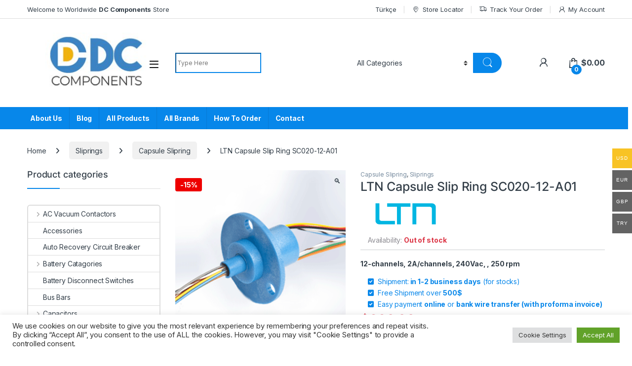

--- FILE ---
content_type: text/html; charset=UTF-8
request_url: https://dc-components.com/product/ltn-capsule-slip-ring-sc020-12-a01/
body_size: 34762
content:
<!DOCTYPE html>
<html lang="en-US">
<head>
<meta charset="UTF-8">
<meta name="viewport" content="width=device-width, initial-scale=1">
<link rel="profile" href="https://gmpg.org/xfn/11">
<link rel="pingback" href="https://dc-components.com/xmlrpc.php">

<meta name='robots' content='index, follow, max-image-preview:large, max-snippet:-1, max-video-preview:-1' />
	<style>img:is([sizes="auto" i], [sizes^="auto," i]) { contain-intrinsic-size: 3000px 1500px }</style>
	    <meta name="description" content="DC Components offers the best quality high power relays (dc contactors, dc relays, automative relays), power contactors, and DC disconnect switches, dc connectors, dc circuit breakers, sensors, switches" />
    <meta name="keywords" content="Gigavac, dc contactor, dc kontaktor, dc relay, high voltage fuse, hv dc contactors, high voltage relay, dc circuit breakers, gx11, gx14, hbd, manuel disconnect switch, albright, tyco,  Jennings Technology, Cynergy3, Kilovac,  TE Connectivity, Sensata Technologies, vacuum relay, vacuum capacitors, isolating switch, circuit breakers, kissling, battery disconnect switch, Terra Power System, Flaming River, Cole Hersee, Trombetta, evc500, lev200, kilovac lev100, MAP101, MAP100,CAP202,CAP200, MAP200, MAP201, CAP200B, k200, k400, k500, k1000, Automotive relays, Panasonic, AEV110122, aev, aevg, aevs, D.C. Contactors, Disconnect Switches, ed80, ed150, rw80, sw60,sw80, sw120, sw180, sw190">

	<!-- This site is optimized with the Yoast SEO Premium plugin v21.7 (Yoast SEO v23.9) - https://yoast.com/wordpress/plugins/seo/ -->
	<title>LTN Capsule Slip Ring SC020-12-A01 - DC Components Store</title>
	<meta name="description" content="LTN Capsule Slip ring SC020-12-A01 model, SC020-12-A01  can transmit electrical signals and power from stationary to rotating systems. " />
	<link rel="canonical" href="https://dc-components.com/product/ltn-capsule-slip-ring-sc020-12-a01/" />
	<meta property="og:locale" content="en_US" />
	<meta property="og:type" content="article" />
	<meta property="og:title" content="LTN Capsule Slip Ring SC020-12-A01" />
	<meta property="og:description" content="LTN Capsule Slip ring SC020-12-A01 model, SC020-12-A01  can transmit electrical signals and power from stationary to rotating systems. " />
	<meta property="og:url" content="https://dc-components.com/product/ltn-capsule-slip-ring-sc020-12-a01/" />
	<meta property="og:site_name" content="DC Components Store" />
	<meta property="article:publisher" content="https://www.facebook.com/imbelectric/" />
	<meta property="article:modified_time" content="2025-03-24T06:31:20+00:00" />
	<meta property="og:image" content="https://dc-components.com/wp-content/uploads/LTN_SC020-12-A01_slip-ring-capsule.png" />
	<meta property="og:image:width" content="350" />
	<meta property="og:image:height" content="370" />
	<meta property="og:image:type" content="image/png" />
	<meta name="twitter:card" content="summary_large_image" />
	<meta name="twitter:site" content="@imb_electric" />
	<meta name="twitter:label1" content="Est. reading time" />
	<meta name="twitter:data1" content="1 minute" />
	<script type="application/ld+json" class="yoast-schema-graph">{"@context":"https://schema.org","@graph":[{"@type":"WebPage","@id":"https://dc-components.com/product/ltn-capsule-slip-ring-sc020-12-a01/","url":"https://dc-components.com/product/ltn-capsule-slip-ring-sc020-12-a01/","name":"LTN Capsule Slip Ring SC020-12-A01 - DC Components Store","isPartOf":{"@id":"https://dc-components.com/#website"},"primaryImageOfPage":{"@id":"https://dc-components.com/product/ltn-capsule-slip-ring-sc020-12-a01/#primaryimage"},"image":{"@id":"https://dc-components.com/product/ltn-capsule-slip-ring-sc020-12-a01/#primaryimage"},"thumbnailUrl":"https://dc-components.com/wp-content/uploads/LTN_SC020-12-A01_slip-ring-capsule.png","datePublished":"2021-03-08T11:42:13+00:00","dateModified":"2025-03-24T06:31:20+00:00","description":"LTN Capsule Slip ring SC020-12-A01 model, SC020-12-A01  can transmit electrical signals and power from stationary to rotating systems. ","breadcrumb":{"@id":"https://dc-components.com/product/ltn-capsule-slip-ring-sc020-12-a01/#breadcrumb"},"inLanguage":"en-US","potentialAction":[{"@type":"ReadAction","target":["https://dc-components.com/product/ltn-capsule-slip-ring-sc020-12-a01/"]}]},{"@type":"ImageObject","inLanguage":"en-US","@id":"https://dc-components.com/product/ltn-capsule-slip-ring-sc020-12-a01/#primaryimage","url":"https://dc-components.com/wp-content/uploads/LTN_SC020-12-A01_slip-ring-capsule.png","contentUrl":"https://dc-components.com/wp-content/uploads/LTN_SC020-12-A01_slip-ring-capsule.png","width":350,"height":370,"caption":"LTN Capsule Slip Ring SC020-06-A01"},{"@type":"BreadcrumbList","@id":"https://dc-components.com/product/ltn-capsule-slip-ring-sc020-12-a01/#breadcrumb","itemListElement":[{"@type":"ListItem","position":1,"name":"Home","item":"https://dc-components.com/"},{"@type":"ListItem","position":2,"name":"Shop","item":"https://dc-components.com/shop/"},{"@type":"ListItem","position":3,"name":"LTN Capsule Slip Ring SC020-12-A01"}]},{"@type":"WebSite","@id":"https://dc-components.com/#website","url":"https://dc-components.com/","name":"DC Components by IMB Electric","description":"DC Contactor | HV Relay | Disconnect Switches","publisher":{"@id":"https://dc-components.com/#organization"},"potentialAction":[{"@type":"SearchAction","target":{"@type":"EntryPoint","urlTemplate":"https://dc-components.com/?s={search_term_string}"},"query-input":{"@type":"PropertyValueSpecification","valueRequired":true,"valueName":"search_term_string"}}],"inLanguage":"en-US"},{"@type":"Organization","@id":"https://dc-components.com/#organization","name":"IMB Electric Teknoloji Ltd. Sti.","url":"https://dc-components.com/","logo":{"@type":"ImageObject","inLanguage":"en-US","@id":"https://dc-components.com/#/schema/logo/image/","url":"https://dc-components.com/wp-content/uploads/2019/01/imb_logo_icon-1.png","contentUrl":"https://dc-components.com/wp-content/uploads/2019/01/imb_logo_icon-1.png","width":100,"height":100,"caption":"IMB Electric Teknoloji Ltd. Sti."},"image":{"@id":"https://dc-components.com/#/schema/logo/image/"},"sameAs":["https://www.facebook.com/imbelectric/","https://x.com/imb_electric","https://www.linkedin.com/company/imb-electric","https://www.youtube.com/channel/UCCQjV8-5eF6fAO8FC5X2oMw"]}]}</script>
	<!-- / Yoast SEO Premium plugin. -->


<link rel='dns-prefetch' href='//cdnjs.cloudflare.com' />
<link rel='dns-prefetch' href='//www.googletagmanager.com' />
<link rel='dns-prefetch' href='//fonts.googleapis.com' />
<link rel="alternate" type="application/rss+xml" title="DC Components Store &raquo; Feed" href="https://dc-components.com/feed/" />
<link rel="alternate" type="application/rss+xml" title="DC Components Store &raquo; Comments Feed" href="https://dc-components.com/comments/feed/" />
<link rel="alternate" type="application/rss+xml" title="DC Components Store &raquo; LTN Capsule Slip Ring SC020-12-A01 Comments Feed" href="https://dc-components.com/product/ltn-capsule-slip-ring-sc020-12-a01/feed/" />
<script type="text/javascript">
/* <![CDATA[ */
window._wpemojiSettings = {"baseUrl":"https:\/\/s.w.org\/images\/core\/emoji\/15.0.3\/72x72\/","ext":".png","svgUrl":"https:\/\/s.w.org\/images\/core\/emoji\/15.0.3\/svg\/","svgExt":".svg","source":{"concatemoji":"https:\/\/dc-components.com\/wp-includes\/js\/wp-emoji-release.min.js?ver=6.7.4"}};
/*! This file is auto-generated */
!function(i,n){var o,s,e;function c(e){try{var t={supportTests:e,timestamp:(new Date).valueOf()};sessionStorage.setItem(o,JSON.stringify(t))}catch(e){}}function p(e,t,n){e.clearRect(0,0,e.canvas.width,e.canvas.height),e.fillText(t,0,0);var t=new Uint32Array(e.getImageData(0,0,e.canvas.width,e.canvas.height).data),r=(e.clearRect(0,0,e.canvas.width,e.canvas.height),e.fillText(n,0,0),new Uint32Array(e.getImageData(0,0,e.canvas.width,e.canvas.height).data));return t.every(function(e,t){return e===r[t]})}function u(e,t,n){switch(t){case"flag":return n(e,"\ud83c\udff3\ufe0f\u200d\u26a7\ufe0f","\ud83c\udff3\ufe0f\u200b\u26a7\ufe0f")?!1:!n(e,"\ud83c\uddfa\ud83c\uddf3","\ud83c\uddfa\u200b\ud83c\uddf3")&&!n(e,"\ud83c\udff4\udb40\udc67\udb40\udc62\udb40\udc65\udb40\udc6e\udb40\udc67\udb40\udc7f","\ud83c\udff4\u200b\udb40\udc67\u200b\udb40\udc62\u200b\udb40\udc65\u200b\udb40\udc6e\u200b\udb40\udc67\u200b\udb40\udc7f");case"emoji":return!n(e,"\ud83d\udc26\u200d\u2b1b","\ud83d\udc26\u200b\u2b1b")}return!1}function f(e,t,n){var r="undefined"!=typeof WorkerGlobalScope&&self instanceof WorkerGlobalScope?new OffscreenCanvas(300,150):i.createElement("canvas"),a=r.getContext("2d",{willReadFrequently:!0}),o=(a.textBaseline="top",a.font="600 32px Arial",{});return e.forEach(function(e){o[e]=t(a,e,n)}),o}function t(e){var t=i.createElement("script");t.src=e,t.defer=!0,i.head.appendChild(t)}"undefined"!=typeof Promise&&(o="wpEmojiSettingsSupports",s=["flag","emoji"],n.supports={everything:!0,everythingExceptFlag:!0},e=new Promise(function(e){i.addEventListener("DOMContentLoaded",e,{once:!0})}),new Promise(function(t){var n=function(){try{var e=JSON.parse(sessionStorage.getItem(o));if("object"==typeof e&&"number"==typeof e.timestamp&&(new Date).valueOf()<e.timestamp+604800&&"object"==typeof e.supportTests)return e.supportTests}catch(e){}return null}();if(!n){if("undefined"!=typeof Worker&&"undefined"!=typeof OffscreenCanvas&&"undefined"!=typeof URL&&URL.createObjectURL&&"undefined"!=typeof Blob)try{var e="postMessage("+f.toString()+"("+[JSON.stringify(s),u.toString(),p.toString()].join(",")+"));",r=new Blob([e],{type:"text/javascript"}),a=new Worker(URL.createObjectURL(r),{name:"wpTestEmojiSupports"});return void(a.onmessage=function(e){c(n=e.data),a.terminate(),t(n)})}catch(e){}c(n=f(s,u,p))}t(n)}).then(function(e){for(var t in e)n.supports[t]=e[t],n.supports.everything=n.supports.everything&&n.supports[t],"flag"!==t&&(n.supports.everythingExceptFlag=n.supports.everythingExceptFlag&&n.supports[t]);n.supports.everythingExceptFlag=n.supports.everythingExceptFlag&&!n.supports.flag,n.DOMReady=!1,n.readyCallback=function(){n.DOMReady=!0}}).then(function(){return e}).then(function(){var e;n.supports.everything||(n.readyCallback(),(e=n.source||{}).concatemoji?t(e.concatemoji):e.wpemoji&&e.twemoji&&(t(e.twemoji),t(e.wpemoji)))}))}((window,document),window._wpemojiSettings);
/* ]]> */
</script>
<style id='wp-emoji-styles-inline-css' type='text/css'>

	img.wp-smiley, img.emoji {
		display: inline !important;
		border: none !important;
		box-shadow: none !important;
		height: 1em !important;
		width: 1em !important;
		margin: 0 0.07em !important;
		vertical-align: -0.1em !important;
		background: none !important;
		padding: 0 !important;
	}
</style>
<link rel='stylesheet' id='wp-block-library-css' href='https://dc-components.com/wp-includes/css/dist/block-library/style.min.css?ver=6.7.4' type='text/css' media='all' />
<link rel='stylesheet' id='yith-ywraq-gutenberg-css' href='https://dc-components.com/wp-content/plugins/yith-woocommerce-request-a-quote-premium/assets/css/ywraq-gutenberg.css?ver=3.6.0' type='text/css' media='all' />
<style id='classic-theme-styles-inline-css' type='text/css'>
/*! This file is auto-generated */
.wp-block-button__link{color:#fff;background-color:#32373c;border-radius:9999px;box-shadow:none;text-decoration:none;padding:calc(.667em + 2px) calc(1.333em + 2px);font-size:1.125em}.wp-block-file__button{background:#32373c;color:#fff;text-decoration:none}
</style>
<style id='global-styles-inline-css' type='text/css'>
:root{--wp--preset--aspect-ratio--square: 1;--wp--preset--aspect-ratio--4-3: 4/3;--wp--preset--aspect-ratio--3-4: 3/4;--wp--preset--aspect-ratio--3-2: 3/2;--wp--preset--aspect-ratio--2-3: 2/3;--wp--preset--aspect-ratio--16-9: 16/9;--wp--preset--aspect-ratio--9-16: 9/16;--wp--preset--color--black: #000000;--wp--preset--color--cyan-bluish-gray: #abb8c3;--wp--preset--color--white: #ffffff;--wp--preset--color--pale-pink: #f78da7;--wp--preset--color--vivid-red: #cf2e2e;--wp--preset--color--luminous-vivid-orange: #ff6900;--wp--preset--color--luminous-vivid-amber: #fcb900;--wp--preset--color--light-green-cyan: #7bdcb5;--wp--preset--color--vivid-green-cyan: #00d084;--wp--preset--color--pale-cyan-blue: #8ed1fc;--wp--preset--color--vivid-cyan-blue: #0693e3;--wp--preset--color--vivid-purple: #9b51e0;--wp--preset--gradient--vivid-cyan-blue-to-vivid-purple: linear-gradient(135deg,rgba(6,147,227,1) 0%,rgb(155,81,224) 100%);--wp--preset--gradient--light-green-cyan-to-vivid-green-cyan: linear-gradient(135deg,rgb(122,220,180) 0%,rgb(0,208,130) 100%);--wp--preset--gradient--luminous-vivid-amber-to-luminous-vivid-orange: linear-gradient(135deg,rgba(252,185,0,1) 0%,rgba(255,105,0,1) 100%);--wp--preset--gradient--luminous-vivid-orange-to-vivid-red: linear-gradient(135deg,rgba(255,105,0,1) 0%,rgb(207,46,46) 100%);--wp--preset--gradient--very-light-gray-to-cyan-bluish-gray: linear-gradient(135deg,rgb(238,238,238) 0%,rgb(169,184,195) 100%);--wp--preset--gradient--cool-to-warm-spectrum: linear-gradient(135deg,rgb(74,234,220) 0%,rgb(151,120,209) 20%,rgb(207,42,186) 40%,rgb(238,44,130) 60%,rgb(251,105,98) 80%,rgb(254,248,76) 100%);--wp--preset--gradient--blush-light-purple: linear-gradient(135deg,rgb(255,206,236) 0%,rgb(152,150,240) 100%);--wp--preset--gradient--blush-bordeaux: linear-gradient(135deg,rgb(254,205,165) 0%,rgb(254,45,45) 50%,rgb(107,0,62) 100%);--wp--preset--gradient--luminous-dusk: linear-gradient(135deg,rgb(255,203,112) 0%,rgb(199,81,192) 50%,rgb(65,88,208) 100%);--wp--preset--gradient--pale-ocean: linear-gradient(135deg,rgb(255,245,203) 0%,rgb(182,227,212) 50%,rgb(51,167,181) 100%);--wp--preset--gradient--electric-grass: linear-gradient(135deg,rgb(202,248,128) 0%,rgb(113,206,126) 100%);--wp--preset--gradient--midnight: linear-gradient(135deg,rgb(2,3,129) 0%,rgb(40,116,252) 100%);--wp--preset--font-size--small: 13px;--wp--preset--font-size--medium: 20px;--wp--preset--font-size--large: 36px;--wp--preset--font-size--x-large: 42px;--wp--preset--font-family--inter: "Inter", sans-serif;--wp--preset--font-family--cardo: Cardo;--wp--preset--spacing--20: 0.44rem;--wp--preset--spacing--30: 0.67rem;--wp--preset--spacing--40: 1rem;--wp--preset--spacing--50: 1.5rem;--wp--preset--spacing--60: 2.25rem;--wp--preset--spacing--70: 3.38rem;--wp--preset--spacing--80: 5.06rem;--wp--preset--shadow--natural: 6px 6px 9px rgba(0, 0, 0, 0.2);--wp--preset--shadow--deep: 12px 12px 50px rgba(0, 0, 0, 0.4);--wp--preset--shadow--sharp: 6px 6px 0px rgba(0, 0, 0, 0.2);--wp--preset--shadow--outlined: 6px 6px 0px -3px rgba(255, 255, 255, 1), 6px 6px rgba(0, 0, 0, 1);--wp--preset--shadow--crisp: 6px 6px 0px rgba(0, 0, 0, 1);}:where(.is-layout-flex){gap: 0.5em;}:where(.is-layout-grid){gap: 0.5em;}body .is-layout-flex{display: flex;}.is-layout-flex{flex-wrap: wrap;align-items: center;}.is-layout-flex > :is(*, div){margin: 0;}body .is-layout-grid{display: grid;}.is-layout-grid > :is(*, div){margin: 0;}:where(.wp-block-columns.is-layout-flex){gap: 2em;}:where(.wp-block-columns.is-layout-grid){gap: 2em;}:where(.wp-block-post-template.is-layout-flex){gap: 1.25em;}:where(.wp-block-post-template.is-layout-grid){gap: 1.25em;}.has-black-color{color: var(--wp--preset--color--black) !important;}.has-cyan-bluish-gray-color{color: var(--wp--preset--color--cyan-bluish-gray) !important;}.has-white-color{color: var(--wp--preset--color--white) !important;}.has-pale-pink-color{color: var(--wp--preset--color--pale-pink) !important;}.has-vivid-red-color{color: var(--wp--preset--color--vivid-red) !important;}.has-luminous-vivid-orange-color{color: var(--wp--preset--color--luminous-vivid-orange) !important;}.has-luminous-vivid-amber-color{color: var(--wp--preset--color--luminous-vivid-amber) !important;}.has-light-green-cyan-color{color: var(--wp--preset--color--light-green-cyan) !important;}.has-vivid-green-cyan-color{color: var(--wp--preset--color--vivid-green-cyan) !important;}.has-pale-cyan-blue-color{color: var(--wp--preset--color--pale-cyan-blue) !important;}.has-vivid-cyan-blue-color{color: var(--wp--preset--color--vivid-cyan-blue) !important;}.has-vivid-purple-color{color: var(--wp--preset--color--vivid-purple) !important;}.has-black-background-color{background-color: var(--wp--preset--color--black) !important;}.has-cyan-bluish-gray-background-color{background-color: var(--wp--preset--color--cyan-bluish-gray) !important;}.has-white-background-color{background-color: var(--wp--preset--color--white) !important;}.has-pale-pink-background-color{background-color: var(--wp--preset--color--pale-pink) !important;}.has-vivid-red-background-color{background-color: var(--wp--preset--color--vivid-red) !important;}.has-luminous-vivid-orange-background-color{background-color: var(--wp--preset--color--luminous-vivid-orange) !important;}.has-luminous-vivid-amber-background-color{background-color: var(--wp--preset--color--luminous-vivid-amber) !important;}.has-light-green-cyan-background-color{background-color: var(--wp--preset--color--light-green-cyan) !important;}.has-vivid-green-cyan-background-color{background-color: var(--wp--preset--color--vivid-green-cyan) !important;}.has-pale-cyan-blue-background-color{background-color: var(--wp--preset--color--pale-cyan-blue) !important;}.has-vivid-cyan-blue-background-color{background-color: var(--wp--preset--color--vivid-cyan-blue) !important;}.has-vivid-purple-background-color{background-color: var(--wp--preset--color--vivid-purple) !important;}.has-black-border-color{border-color: var(--wp--preset--color--black) !important;}.has-cyan-bluish-gray-border-color{border-color: var(--wp--preset--color--cyan-bluish-gray) !important;}.has-white-border-color{border-color: var(--wp--preset--color--white) !important;}.has-pale-pink-border-color{border-color: var(--wp--preset--color--pale-pink) !important;}.has-vivid-red-border-color{border-color: var(--wp--preset--color--vivid-red) !important;}.has-luminous-vivid-orange-border-color{border-color: var(--wp--preset--color--luminous-vivid-orange) !important;}.has-luminous-vivid-amber-border-color{border-color: var(--wp--preset--color--luminous-vivid-amber) !important;}.has-light-green-cyan-border-color{border-color: var(--wp--preset--color--light-green-cyan) !important;}.has-vivid-green-cyan-border-color{border-color: var(--wp--preset--color--vivid-green-cyan) !important;}.has-pale-cyan-blue-border-color{border-color: var(--wp--preset--color--pale-cyan-blue) !important;}.has-vivid-cyan-blue-border-color{border-color: var(--wp--preset--color--vivid-cyan-blue) !important;}.has-vivid-purple-border-color{border-color: var(--wp--preset--color--vivid-purple) !important;}.has-vivid-cyan-blue-to-vivid-purple-gradient-background{background: var(--wp--preset--gradient--vivid-cyan-blue-to-vivid-purple) !important;}.has-light-green-cyan-to-vivid-green-cyan-gradient-background{background: var(--wp--preset--gradient--light-green-cyan-to-vivid-green-cyan) !important;}.has-luminous-vivid-amber-to-luminous-vivid-orange-gradient-background{background: var(--wp--preset--gradient--luminous-vivid-amber-to-luminous-vivid-orange) !important;}.has-luminous-vivid-orange-to-vivid-red-gradient-background{background: var(--wp--preset--gradient--luminous-vivid-orange-to-vivid-red) !important;}.has-very-light-gray-to-cyan-bluish-gray-gradient-background{background: var(--wp--preset--gradient--very-light-gray-to-cyan-bluish-gray) !important;}.has-cool-to-warm-spectrum-gradient-background{background: var(--wp--preset--gradient--cool-to-warm-spectrum) !important;}.has-blush-light-purple-gradient-background{background: var(--wp--preset--gradient--blush-light-purple) !important;}.has-blush-bordeaux-gradient-background{background: var(--wp--preset--gradient--blush-bordeaux) !important;}.has-luminous-dusk-gradient-background{background: var(--wp--preset--gradient--luminous-dusk) !important;}.has-pale-ocean-gradient-background{background: var(--wp--preset--gradient--pale-ocean) !important;}.has-electric-grass-gradient-background{background: var(--wp--preset--gradient--electric-grass) !important;}.has-midnight-gradient-background{background: var(--wp--preset--gradient--midnight) !important;}.has-small-font-size{font-size: var(--wp--preset--font-size--small) !important;}.has-medium-font-size{font-size: var(--wp--preset--font-size--medium) !important;}.has-large-font-size{font-size: var(--wp--preset--font-size--large) !important;}.has-x-large-font-size{font-size: var(--wp--preset--font-size--x-large) !important;}
:where(.wp-block-post-template.is-layout-flex){gap: 1.25em;}:where(.wp-block-post-template.is-layout-grid){gap: 1.25em;}
:where(.wp-block-columns.is-layout-flex){gap: 2em;}:where(.wp-block-columns.is-layout-grid){gap: 2em;}
:root :where(.wp-block-pullquote){font-size: 1.5em;line-height: 1.6;}
</style>
<link rel='stylesheet' id='contact-form-7-css' href='https://dc-components.com/wp-content/plugins/contact-form-7/includes/css/styles.css?ver=6.0.1' type='text/css' media='all' />
<link rel='stylesheet' id='cookie-law-info-css' href='https://dc-components.com/wp-content/plugins/cookie-law-info/legacy/public/css/cookie-law-info-public.css?ver=3.2.8' type='text/css' media='all' />
<link rel='stylesheet' id='cookie-law-info-gdpr-css' href='https://dc-components.com/wp-content/plugins/cookie-law-info/legacy/public/css/cookie-law-info-gdpr.css?ver=3.2.8' type='text/css' media='all' />
<link rel='stylesheet' id='woocommerce-multi-currency-css' href='https://dc-components.com/wp-content/plugins/woocommerce-multi-currency/css/woocommerce-multi-currency.min.css?ver=2.1.9.4' type='text/css' media='all' />
<style id='woocommerce-multi-currency-inline-css' type='text/css'>
.woocommerce-multi-currency .wmc-list-currencies .wmc-currency.wmc-active,.woocommerce-multi-currency .wmc-list-currencies .wmc-currency:hover {background: #f8c325 !important;}
		.woocommerce-multi-currency .wmc-list-currencies .wmc-currency,.woocommerce-multi-currency .wmc-title, .woocommerce-multi-currency.wmc-price-switcher a {background: #636363 !important;}
		.woocommerce-multi-currency .wmc-title, .woocommerce-multi-currency .wmc-list-currencies .wmc-currency span,.woocommerce-multi-currency .wmc-list-currencies .wmc-currency a,.woocommerce-multi-currency.wmc-price-switcher a {color: #ffffff !important;}.woocommerce-multi-currency.wmc-shortcode .wmc-currency{background-color:#ffffff;color:#212121}.woocommerce-multi-currency.wmc-shortcode .wmc-current-currency{background-color:#ffffff;color:#212121}.woocommerce-multi-currency.wmc-shortcode.vertical-currency-symbols-circle .wmc-currency-wrapper:hover .wmc-sub-currency {animation: height_slide 300ms;}@keyframes height_slide {0% {height: 0;} 100% {height: 300%;} }
</style>
<link rel='stylesheet' id='photoswipe-css' href='https://dc-components.com/wp-content/plugins/woocommerce/assets/css/photoswipe/photoswipe.min.css?ver=9.4.4' type='text/css' media='all' />
<link rel='stylesheet' id='photoswipe-default-skin-css' href='https://dc-components.com/wp-content/plugins/woocommerce/assets/css/photoswipe/default-skin/default-skin.min.css?ver=9.4.4' type='text/css' media='all' />
<style id='woocommerce-inline-inline-css' type='text/css'>
.woocommerce form .form-row .required { visibility: visible; }
</style>
<link rel='stylesheet' id='brands-styles-css' href='https://dc-components.com/wp-content/plugins/woocommerce-brands/assets/css/style.css?ver=1.6.23' type='text/css' media='all' />
<link rel='stylesheet' id='electro-fonts-css' href='https://fonts.googleapis.com/css2?family=Inter:wght@300;400;600;700&#038;display=swap' type='text/css' media='all' />
<link rel='stylesheet' id='font-electro-css' href='https://dc-components.com/wp-content/themes/electro/assets/css/font-electro.css?ver=3.5.0' type='text/css' media='all' />
<link rel='stylesheet' id='fontawesome-css' href='https://dc-components.com/wp-content/themes/electro/assets/vendor/fontawesome/css/all.min.css?ver=3.5.0' type='text/css' media='all' />
<link rel='stylesheet' id='animate-css-css' href='https://dc-components.com/wp-content/themes/electro/assets/vendor/animate.css/animate.min.css?ver=3.5.0' type='text/css' media='all' />
<link rel='stylesheet' id='electro-style-css' href='https://dc-components.com/wp-content/themes/electro/style.min.css?ver=3.5.0' type='text/css' media='all' />
<link rel='stylesheet' id='electro-child-style-css' href='https://dc-components.com/wp-content/themes/electro-child/style.css?ver=3.5.0' type='text/css' media='all' />
<link rel='stylesheet' id='electro-color-css' href='https://dc-components.com/wp-content/themes/electro/assets/css/colors/blue.min.css?ver=3.5.0' type='text/css' media='all' />
<link rel='stylesheet' id='yith_ywraq_frontend-css' href='https://dc-components.com/wp-content/plugins/yith-woocommerce-request-a-quote-premium/assets/css/ywraq-frontend.css?ver=3.6.0' type='text/css' media='all' />
<style id='yith_ywraq_frontend-inline-css' type='text/css'>
.woocommerce .add-request-quote-button.button, .woocommerce .add-request-quote-button-addons.button, .yith-wceop-ywraq-button-wrapper .add-request-quote-button.button, .yith-wceop-ywraq-button-wrapper .add-request-quote-button-addons.button{
    background-color: #0066b4!important;
    color: #fff!important;
}
.woocommerce .add-request-quote-button.button:hover,  .woocommerce .add-request-quote-button-addons.button:hover,.yith-wceop-ywraq-button-wrapper .add-request-quote-button.button:hover,  .yith-wceop-ywraq-button-wrapper .add-request-quote-button-addons.button:hover{
    background-color: #044a80!important;
    color: #fff!important;
}

#ywraq_checkout_quote.button{
	background: #0066b4;
    color: #ffffff;
    border: 1px solid #ffffff;
}

#ywraq_checkout_quote.button:hover{
	background: #044a80;
    color: #ffffff;
    border: 1px solid #ffffff;
}
.woocommerce.single-product button.single_add_to_cart_button.button {margin-right: 5px;}
	.woocommerce.single-product .product .yith-ywraq-add-to-quote {display: inline-block; vertical-align: middle;margin-top: 5px;}
	
</style>
<script type="text/javascript" src="//cdnjs.cloudflare.com/ajax/libs/jquery/2.2.4/jquery.min.js" id="jquery-js"></script>
<script type="text/javascript" id="cookie-law-info-js-extra">
/* <![CDATA[ */
var Cli_Data = {"nn_cookie_ids":[],"cookielist":[],"non_necessary_cookies":[],"ccpaEnabled":"","ccpaRegionBased":"","ccpaBarEnabled":"","strictlyEnabled":["necessary","obligatoire"],"ccpaType":"gdpr","js_blocking":"1","custom_integration":"","triggerDomRefresh":"","secure_cookies":""};
var cli_cookiebar_settings = {"animate_speed_hide":"500","animate_speed_show":"500","background":"#FFF","border":"#b1a6a6c2","border_on":"","button_1_button_colour":"#61a229","button_1_button_hover":"#4e8221","button_1_link_colour":"#fff","button_1_as_button":"1","button_1_new_win":"","button_2_button_colour":"#333","button_2_button_hover":"#292929","button_2_link_colour":"#444","button_2_as_button":"","button_2_hidebar":"","button_3_button_colour":"#dedfe0","button_3_button_hover":"#b2b2b3","button_3_link_colour":"#333333","button_3_as_button":"1","button_3_new_win":"","button_4_button_colour":"#dedfe0","button_4_button_hover":"#b2b2b3","button_4_link_colour":"#333333","button_4_as_button":"1","button_7_button_colour":"#61a229","button_7_button_hover":"#4e8221","button_7_link_colour":"#fff","button_7_as_button":"1","button_7_new_win":"","font_family":"inherit","header_fix":"","notify_animate_hide":"1","notify_animate_show":"","notify_div_id":"#cookie-law-info-bar","notify_position_horizontal":"right","notify_position_vertical":"bottom","scroll_close":"","scroll_close_reload":"","accept_close_reload":"","reject_close_reload":"","showagain_tab":"","showagain_background":"#fff","showagain_border":"#000","showagain_div_id":"#cookie-law-info-again","showagain_x_position":"100px","text":"#333333","show_once_yn":"","show_once":"10000","logging_on":"","as_popup":"","popup_overlay":"1","bar_heading_text":"","cookie_bar_as":"banner","popup_showagain_position":"bottom-right","widget_position":"left"};
var log_object = {"ajax_url":"https:\/\/dc-components.com\/wp-admin\/admin-ajax.php"};
/* ]]> */
</script>
<script type="text/javascript" src="https://dc-components.com/wp-content/plugins/cookie-law-info/legacy/public/js/cookie-law-info-public.js?ver=3.2.8" id="cookie-law-info-js"></script>
<script type="text/javascript" src="//dc-components.com/wp-content/plugins/revslider/sr6/assets/js/rbtools.min.js?ver=6.7.18" async id="tp-tools-js"></script>
<script type="text/javascript" src="//dc-components.com/wp-content/plugins/revslider/sr6/assets/js/rs6.min.js?ver=6.7.18" async id="revmin-js"></script>
<script type="text/javascript" src="https://dc-components.com/wp-content/plugins/woocommerce-multi-currency/js/woocommerce-multi-currency.min.js?ver=2.1.9.4" id="woocommerce-multi-currency-js"></script>
<script type="text/javascript" src="https://dc-components.com/wp-content/plugins/woocommerce/assets/js/jquery-blockui/jquery.blockUI.min.js?ver=2.7.0-wc.9.4.4" id="jquery-blockui-js" data-wp-strategy="defer"></script>
<script type="text/javascript" id="wc-add-to-cart-js-extra">
/* <![CDATA[ */
var wc_add_to_cart_params = {"ajax_url":"\/wp-admin\/admin-ajax.php","wc_ajax_url":"\/?wc-ajax=%%endpoint%%","i18n_view_cart":"View cart","cart_url":"https:\/\/dc-components.com\/cart\/","is_cart":"","cart_redirect_after_add":"no"};
/* ]]> */
</script>
<script type="text/javascript" src="https://dc-components.com/wp-content/plugins/woocommerce/assets/js/frontend/add-to-cart.min.js?ver=9.4.4" id="wc-add-to-cart-js" data-wp-strategy="defer"></script>
<script type="text/javascript" src="https://dc-components.com/wp-content/plugins/woocommerce/assets/js/zoom/jquery.zoom.min.js?ver=1.7.21-wc.9.4.4" id="zoom-js" defer="defer" data-wp-strategy="defer"></script>
<script type="text/javascript" src="https://dc-components.com/wp-content/plugins/woocommerce/assets/js/flexslider/jquery.flexslider.min.js?ver=2.7.2-wc.9.4.4" id="flexslider-js" defer="defer" data-wp-strategy="defer"></script>
<script type="text/javascript" src="https://dc-components.com/wp-content/plugins/woocommerce/assets/js/photoswipe/photoswipe.min.js?ver=4.1.1-wc.9.4.4" id="photoswipe-js" defer="defer" data-wp-strategy="defer"></script>
<script type="text/javascript" src="https://dc-components.com/wp-content/plugins/woocommerce/assets/js/photoswipe/photoswipe-ui-default.min.js?ver=4.1.1-wc.9.4.4" id="photoswipe-ui-default-js" defer="defer" data-wp-strategy="defer"></script>
<script type="text/javascript" id="wc-single-product-js-extra">
/* <![CDATA[ */
var wc_single_product_params = {"i18n_required_rating_text":"Please select a rating","review_rating_required":"yes","flexslider":{"rtl":false,"animation":"slide","smoothHeight":true,"directionNav":false,"controlNav":true,"slideshow":false,"animationSpeed":500,"animationLoop":false,"allowOneSlide":false},"zoom_enabled":"1","zoom_options":[],"photoswipe_enabled":"1","photoswipe_options":{"shareEl":false,"closeOnScroll":false,"history":false,"hideAnimationDuration":0,"showAnimationDuration":0},"flexslider_enabled":"1"};
/* ]]> */
</script>
<script type="text/javascript" src="https://dc-components.com/wp-content/plugins/woocommerce/assets/js/frontend/single-product.min.js?ver=9.4.4" id="wc-single-product-js" defer="defer" data-wp-strategy="defer"></script>
<script type="text/javascript" src="https://dc-components.com/wp-content/plugins/woocommerce/assets/js/js-cookie/js.cookie.min.js?ver=2.1.4-wc.9.4.4" id="js-cookie-js" defer="defer" data-wp-strategy="defer"></script>
<script type="text/javascript" id="woocommerce-js-extra">
/* <![CDATA[ */
var woocommerce_params = {"ajax_url":"\/wp-admin\/admin-ajax.php","wc_ajax_url":"\/?wc-ajax=%%endpoint%%"};
/* ]]> */
</script>
<script type="text/javascript" src="https://dc-components.com/wp-content/plugins/woocommerce/assets/js/frontend/woocommerce.min.js?ver=9.4.4" id="woocommerce-js" defer="defer" data-wp-strategy="defer"></script>
<script type="text/javascript" src="https://dc-components.com/wp-content/plugins/js_composer/assets/js/vendors/woocommerce-add-to-cart.js?ver=7.8" id="vc_woocommerce-add-to-cart-js-js"></script>
<script type="text/javascript" id="wc-cart-fragments-js-extra">
/* <![CDATA[ */
var wc_cart_fragments_params = {"ajax_url":"\/wp-admin\/admin-ajax.php","wc_ajax_url":"\/?wc-ajax=%%endpoint%%","cart_hash_key":"wc_cart_hash_50bbba3b1a4ebb3b068dfc75d1a2337e","fragment_name":"wc_fragments_50bbba3b1a4ebb3b068dfc75d1a2337e","request_timeout":"5000"};
/* ]]> */
</script>
<script type="text/javascript" src="https://dc-components.com/wp-content/plugins/woocommerce/assets/js/frontend/cart-fragments.min.js?ver=9.4.4" id="wc-cart-fragments-js" defer="defer" data-wp-strategy="defer"></script>

<!-- Google tag (gtag.js) snippet added by Site Kit -->

<!-- Google Analytics snippet added by Site Kit -->
<script type="text/javascript" src="https://www.googletagmanager.com/gtag/js?id=G-WMXH6E7KZP" id="google_gtagjs-js" async></script>
<script type="text/javascript" id="google_gtagjs-js-after">
/* <![CDATA[ */
window.dataLayer = window.dataLayer || [];function gtag(){dataLayer.push(arguments);}
gtag("set","linker",{"domains":["dc-components.com"]});
gtag("js", new Date());
gtag("set", "developer_id.dZTNiMT", true);
gtag("config", "G-WMXH6E7KZP");
/* ]]> */
</script>

<!-- End Google tag (gtag.js) snippet added by Site Kit -->
<script></script><link rel="https://api.w.org/" href="https://dc-components.com/wp-json/" /><link rel="alternate" title="JSON" type="application/json" href="https://dc-components.com/wp-json/wp/v2/product/11541" /><link rel="EditURI" type="application/rsd+xml" title="RSD" href="https://dc-components.com/xmlrpc.php?rsd" />
<meta name="generator" content="WordPress 6.7.4" />
<meta name="generator" content="WooCommerce 9.4.4" />
<link rel='shortlink' href='https://dc-components.com/?p=11541' />
<link rel="alternate" title="oEmbed (JSON)" type="application/json+oembed" href="https://dc-components.com/wp-json/oembed/1.0/embed?url=https%3A%2F%2Fdc-components.com%2Fproduct%2Fltn-capsule-slip-ring-sc020-12-a01%2F" />
<link rel="alternate" title="oEmbed (XML)" type="text/xml+oembed" href="https://dc-components.com/wp-json/oembed/1.0/embed?url=https%3A%2F%2Fdc-components.com%2Fproduct%2Fltn-capsule-slip-ring-sc020-12-a01%2F&#038;format=xml" />
<meta name="generator" content="Redux 4.5.0" /><!-- start Simple Custom CSS and JS -->
<script type="text/javascript">
document.addEventListener("DOMContentLoaded", function () {
  var productMeta = document.querySelector(".product_meta");
  if (productMeta) {
    var disclaimer = document.createElement("div");
    disclaimer.className = "product-disclaimer";
    disclaimer.innerHTML = `
      Disclaimer: All product names, logos, and brands are property of their respective owners.<br>
      All company, product, and service names used in this website are for identification purposes only.<br>
      We are not an authorized distributor or representative of the trademark owners unless explicitly stated.<br>
      The products offered are original and genuine, sourced through independent supply channels.
    `;
    productMeta.insertAdjacentElement("afterend", disclaimer);
  }
});</script>
<!-- end Simple Custom CSS and JS -->
<!-- start Simple Custom CSS and JS -->
<script type="text/javascript">
/* TR + Europe (except UK) Pricing Hide */

fetch("https://ipapi.co/json/")
  .then((response) => response.json())
  .then((data) => {
    const europeCountries = [
      "AL","AD","AT","AZ","BY","BA","BE","BG","HR","CY","CZ",
      "DK","EE","FI","FR","GE","DE","GR","HU","IS","IE","IT",
      "XK","LV","LI","LT","LU","MT","MD","MC","ME","NL","MK",
      "NO","PL","PT","RO","RU","SM","RS","SK","SI","ES","SE",
      "CH","UA","VA"
    ];

    const userCountry = data.country_code;

    document.querySelectorAll(".price, .woocommerce-Price-amount").forEach((el) => {

      // ✅ Türkiye için Türkçe
      if (userCountry === "TR") {
        el.innerText = "Fiyat için iletişime geçin";
      }

      // ✅ Avrupa ülkeleri (İngiltere ve TR hariç) için İngilizce
      else if (europeCountries.includes(userCountry) && userCountry !== "GB") {
        el.innerText = "Contact us for pricing";
      }

      // ✅ Diğer tüm ülkelerde fiyat normal görünür (hiçbir işlem yok)
    });

  })
  .catch(() => {
    // IP API hata verirse fiyatlar normal görünür
  });
</script>
<!-- end Simple Custom CSS and JS -->
<!-- start Simple Custom CSS and JS -->
<style type="text/css">
.product-disclaimer {
  font-size: 12px;
  color: #666;
  margin-top: 20px;
  border-top: 1px solid #ddd;
  padding-top: 10px;
  line-height: 1.4;
}
</style>
<!-- end Simple Custom CSS and JS -->
<!-- start Simple Custom CSS and JS -->
<style type="text/css">
/* PDF */
.pdf-default-div {
	padding: 1rem 0;
	margin-bottom: 1rem;
	border-top: 1px solid #adb5bd;
	border-bottom: 1px solid #adb5bd;
	text-transform: uppercase;
	font-size: 1.5rem;
}

.pdf-default:link,
.pdf-default:visited {
	display: flex;
	padding: 12px 24px;
	justify-content: space-around;
	align-items: center;
	width: 100%;
	text-decoration: none;
	border: 1px solid #adb5bd;
	border-radius: 4px;
	/* background-color: #0787ea; */
	background-color: #ff6b6b;
	color: #ffffff;
	transition: all 0.35s;
}

.pdf-default:hover,
.pdf-default:active {
	background-color: #ffffff;
	/* color: #0787ea; */
	color: #ff6b6b;
}</style>
<!-- end Simple Custom CSS and JS -->
<!-- start Simple Custom CSS and JS -->
<style type="text/css">
/* FOOTER */

.footer-contact {
  display: flex;
  flex-direction: row;
  flex-wrap: wrap;
  align-items: center;
	column-gap: 1rem;
}

.footer-logo {
  width: 20%;
}

.footer-call-us {
  width: 70%;
}

.footer-address {
  width: 100%;
}

@media (max-width: 1200px) {
	.footer-call-us .media-body {
		font-size: 90%;
	}
}</style>
<!-- end Simple Custom CSS and JS -->
<!-- start Simple Custom CSS and JS -->
<style type="text/css">
/* SINGLE-CLASS SOLUTIONS */

.border-div { border-top: 1px solid #aaaaaa; }

.space-div { margin: 1rem 0; }

.flexdisplay {
	display:flex;
	justify-content: right;
	position: absolute;
	top: 5%;
	right: 5%;
}

.compare.button { display: none; }

#iyzi-root { display: none; }

.menupop.googlesitekit-wp-adminbar { display: none !important; }</style>
<!-- end Simple Custom CSS and JS -->
<!-- start Simple Custom CSS and JS -->
<style type="text/css">
/* PRODUCT DESCRIPTION */

table { 
	width: 100%;
}
  
table td,
table th { 
	padding: 0.5rem 1rem;
}
	
table,
table td,
table th	{
	border-collapse: collapse;
	border: 1px solid #cccccc;
}
	
table thead td {
	background-color: #0787ea;
	color: #ffffff;
}

table tbody td,
table tbody th {
	background-color: #ffffff;
}
	
.table-specs td:nth-child(odd) { 
	width: 35%;
	font-weight: 700;
}
	
.table-specs td:nth-child(even) { 
	width: 65%;
}</style>
<!-- end Simple Custom CSS and JS -->
<meta name="generator" content="Site Kit by Google 1.140.0" />	<noscript><style>.woocommerce-product-gallery{ opacity: 1 !important; }</style></noscript>
	
<!-- Google AdSense meta tags added by Site Kit -->
<meta name="google-adsense-platform-account" content="ca-host-pub-2644536267352236">
<meta name="google-adsense-platform-domain" content="sitekit.withgoogle.com">
<!-- End Google AdSense meta tags added by Site Kit -->
<meta name="generator" content="Powered by WPBakery Page Builder - drag and drop page builder for WordPress."/>
<style>.qib-container input[type='number']:not(#qib_id):not(#qib_id){-moz-appearance:textfield;}.qib-container input[type='number']:not(#qib_id):not(#qib_id)::-webkit-outer-spin-button,.qib-container input[type='number']:not(#qib_id):not(#qib_id)::-webkit-inner-spin-button{-webkit-appearance:none;display:none;margin:0;}form.cart button[type='submit']:not(#qib_id):not(#qib_id),form.cart .qib-container + div:not(#qib_id):not(#qib_id){display:inline-block;margin:0;padding-top:0;padding-bottom:0;float:none;vertical-align:top;text-align:center;}form.cart button[type='submit']:not(#qib_id):not(#qib_id):not(_){line-height:1;}form.cart button[type='submit']:not(#qib_id):not(#qib_id):not(_):not(_){height:25px;text-align:center;}form.cart .qib-container + button[type='submit']:not(#qib_id):not(#qib_id),form.cart .qib-container + div:not(#qib_id):not(#qib_id):not(_){margin-left:1em;}form.cart button[type='submit']:focus:not(#qib_id):not(#qib_id){outline-width:2px;outline-offset:-2px;outline-style:solid;}.qib-container div.quantity:not(#qib_id):not(#qib_id) {float:none;line-height:1;display:inline-block;margin:0;padding:0;border:none;border-radius:0;width:auto;min-height:initial;min-width:initial;max-height:initial;max-width:initial;}.qib-button:not(#qib_id):not(#qib_id){line-height:1;display:inline-block;margin:0;padding:0;box-sizing:border-box;height:25px;width:25px;color:black;background:#e2e2e2;border-color:#cac9c9;min-height:initial;min-width:initial;max-height:initial;max-width:initial;vertical-align:middle;font-size:16px;letter-spacing:0;border-style:solid;border-width:1px;transition:none;border-radius:4px;}.qib-button:focus:not(#qib_id):not(#qib_id) {border:2px #b3b3aa solid;outline:none;}.qib-button:hover:not(#qib_id):not(#qib_id) {background:#d6d5d5;}.qib-container .quantity input.qty:not(#qib_id):not(#qib_id){line-height:1;background:none;text-align:center;vertical-align:middle;margin:0;padding:0;box-sizing:border-box;height:25px;width:35px;min-height:initial;min-width:initial;max-height:initial;max-width:initial;box-shadow:none;font-size:15px;border-style:solid;border-color:#cac9c9;border-width:1px;border-radius:4px;}.qib-container .quantity input.qty:focus:not(#qib_id):not(#qib_id) {border-color:#cac9c9;outline:none;border-width:2px;border-style:solid;}.woocommerce table.cart td.product-quantity:not(#qib_id):not(#qib_id){white-space:nowrap;}@media (min-width:768px){.woocommerce table.cart td.product-quantity:not(#qib_id):not(#qib_id){text-align:center;}}.qib-container > *:not(:last-child):not(#qib_id):not(#qib_id){margin-right:5px!important;}.qib-container:not(#qib_id):not(#qib_id) {display:inline-flex;}.woocommerce-grouped-product-list-item__quantity:not(#qib_id):not(#qib_id){margin:0;padding-left:0;padding-right:0;text-align:left;}.woocommerce-grouped-product-list-item__quantity .qib-container:not(#qib_id):not(#qib_id){display:flex;}.quantity .minus:not(#qib_id):not(#qib_id),.quantity .plus:not(#qib_id):not(#qib_id),.quantity > a:not(#qib_id):not(#qib_id){display:none;}.products.oceanwp-row .qib-container:not(#qib_id):not(#qib_id){margin-bottom:8px;}</style><meta name="generator" content="Powered by Slider Revolution 6.7.18 - responsive, Mobile-Friendly Slider Plugin for WordPress with comfortable drag and drop interface." />
<link rel="preload" as="font">

<link rel="stylesheet" href="https://cdnjs.cloudflare.com/ajax/libs/font-awesome/6.1.2/css/all.min.css" integrity="sha512-1sCRPdkRXhBV2PBLUdRb4tMg1w2YPf37qatUFeS7zlBy7jJI8Lf4VHwWfZZfpXtYSLy85pkm9GaYVYMfw5BC1A==" crossorigin="anonymous" referrerpolicy="no-referrer" /><style class='wp-fonts-local' type='text/css'>
@font-face{font-family:Inter;font-style:normal;font-weight:300 900;font-display:fallback;src:url('https://dc-components.com/wp-content/plugins/woocommerce/assets/fonts/Inter-VariableFont_slnt,wght.woff2') format('woff2');font-stretch:normal;}
@font-face{font-family:Cardo;font-style:normal;font-weight:400;font-display:fallback;src:url('https://dc-components.com/wp-content/plugins/woocommerce/assets/fonts/cardo_normal_400.woff2') format('woff2');}
</style>
<link rel="icon" href="https://dc-components.com/wp-content/uploads/2019/01/cropped-imb_logo_icon-1-32x32.png" sizes="32x32" />
<link rel="icon" href="https://dc-components.com/wp-content/uploads/2019/01/cropped-imb_logo_icon-1-192x192.png" sizes="192x192" />
<link rel="apple-touch-icon" href="https://dc-components.com/wp-content/uploads/2019/01/cropped-imb_logo_icon-1-180x180.png" />
<meta name="msapplication-TileImage" content="https://dc-components.com/wp-content/uploads/2019/01/cropped-imb_logo_icon-1-270x270.png" />
<script>function setREVStartSize(e){
			//window.requestAnimationFrame(function() {
				window.RSIW = window.RSIW===undefined ? window.innerWidth : window.RSIW;
				window.RSIH = window.RSIH===undefined ? window.innerHeight : window.RSIH;
				try {
					var pw = document.getElementById(e.c).parentNode.offsetWidth,
						newh;
					pw = pw===0 || isNaN(pw) || (e.l=="fullwidth" || e.layout=="fullwidth") ? window.RSIW : pw;
					e.tabw = e.tabw===undefined ? 0 : parseInt(e.tabw);
					e.thumbw = e.thumbw===undefined ? 0 : parseInt(e.thumbw);
					e.tabh = e.tabh===undefined ? 0 : parseInt(e.tabh);
					e.thumbh = e.thumbh===undefined ? 0 : parseInt(e.thumbh);
					e.tabhide = e.tabhide===undefined ? 0 : parseInt(e.tabhide);
					e.thumbhide = e.thumbhide===undefined ? 0 : parseInt(e.thumbhide);
					e.mh = e.mh===undefined || e.mh=="" || e.mh==="auto" ? 0 : parseInt(e.mh,0);
					if(e.layout==="fullscreen" || e.l==="fullscreen")
						newh = Math.max(e.mh,window.RSIH);
					else{
						e.gw = Array.isArray(e.gw) ? e.gw : [e.gw];
						for (var i in e.rl) if (e.gw[i]===undefined || e.gw[i]===0) e.gw[i] = e.gw[i-1];
						e.gh = e.el===undefined || e.el==="" || (Array.isArray(e.el) && e.el.length==0)? e.gh : e.el;
						e.gh = Array.isArray(e.gh) ? e.gh : [e.gh];
						for (var i in e.rl) if (e.gh[i]===undefined || e.gh[i]===0) e.gh[i] = e.gh[i-1];
											
						var nl = new Array(e.rl.length),
							ix = 0,
							sl;
						e.tabw = e.tabhide>=pw ? 0 : e.tabw;
						e.thumbw = e.thumbhide>=pw ? 0 : e.thumbw;
						e.tabh = e.tabhide>=pw ? 0 : e.tabh;
						e.thumbh = e.thumbhide>=pw ? 0 : e.thumbh;
						for (var i in e.rl) nl[i] = e.rl[i]<window.RSIW ? 0 : e.rl[i];
						sl = nl[0];
						for (var i in nl) if (sl>nl[i] && nl[i]>0) { sl = nl[i]; ix=i;}
						var m = pw>(e.gw[ix]+e.tabw+e.thumbw) ? 1 : (pw-(e.tabw+e.thumbw)) / (e.gw[ix]);
						newh =  (e.gh[ix] * m) + (e.tabh + e.thumbh);
					}
					var el = document.getElementById(e.c);
					if (el!==null && el) el.style.height = newh+"px";
					el = document.getElementById(e.c+"_wrapper");
					if (el!==null && el) {
						el.style.height = newh+"px";
						el.style.display = "block";
					}
				} catch(e){
					console.log("Failure at Presize of Slider:" + e)
				}
			//});
		  };</script>
		<style type="text/css" id="wp-custom-css">
			* {
	scroll-behavior: smooth;
	box-sizing: border-box;
}

@font-face {
	font-display: swap;
}

.flex-2-columns {
	display: flex;
	flex-wrap: wrap;
}

.flex-2-columns div {
	width: 40%;
}

@media(max-width: 768px) {
	.flex-2-columns div {
		width: 100%;
	}
}
@media (min-width: 768px) {
.products-1.col-md-6.col-xxl-4.column {
    width: 30% !important;
}
}
.yith_ywraq_add_item_product_message {
    position: relative !important;
    width: 41% !important;
    float: left !important;
    border: 1px solid #0275d8 !important;
    text-align: center !important;
    padding: 5px !important;
    border-right: 0px !important;
    color: white !important;
    background-color: #0275d8 !important;
    margin-top: 5px !important;
    margin-bottom: 5px !important;
}
.navbar-search>.input-group .input-search-field .product-search-field.form-control{
	font-size:12px;
}
.single-product .brand {
    display: table-cell;
    margin-right: 1.5em;
    display: none;
}

.brandplugin {
    display: inline-block;
}
.header-icons{
	margin-left:20px;
}

.woocommerce .add-request-quote-button.button, .woocommerce .add-request-quote-button-addons.button {
background-color: #808080!important;
color: #fff!important;
}
.checkoutbtnclass{
background-color: #F8C325;
}

a.button.wc-backward {
    margin-bottom: 10px;
}

.product-main-2-1-2 .images .thumbnails img {
    width: 100%;
 
    height: 100%;
}
@media screen and (max-width: 900px) {
.freeshippinginforlink{
width:75% !important;
	}
}
@media screen and (max-width: 700px) {
.single_add_to_cart_button.button{
	 width:47%;
	 height:20%;
	margin-left:0% !important;
	
}
}
@media screen and (max-width: 700px) {
.single-product .woocommerce-product-details__short-description {
    margin-bottom: 1em;
}
}
/* main page mid product min photo padding */
.single-product .woocommerce-product-details__short-description {
    margin-bottom: 1em;
}
table.cart .actions {
    padding-top:1em !important;
}
@media screen and (max-width: 700px) {
	.qib-container{
		margin-right:50% !important;
		margin-bottom:5% !important;
	}

}
@media (min-width: 1200px){
.electro-wide .product-main-2-1-2 .images .thumbnails {
    padding-top: 20px !important;
}}

@media screen and (max-width: 700px){
.handheld-footer-bar-inner{
    padding-left: 50px !important;

    margin-left: -23px;
    padding-top: 30px !important;
}}
@media screen and (max-width: 700px){
.footer-logo{
 
    margin-right: 5px !important;
}}

.product-subtotal {
    display: none !important;
}
/*last update*/
  section.products-4-1-4.stretch-full-width.animate-in-view {
    display: contents;
}
.masthead .navbar-search {
 padding-right: 0px !important;

}
/*RFQ table*/
.input-text, input[type=email], input[type=text], textarea {
    background-color: white;
    border-radius: 5px !important;
    margin-top: 3px;
}
select.wpcf7-form-control.wpcf7-select.wpcf7-validates-as-required {
    border-radius: 5px;
    height: 25px;
	 margin-top: 3px;
}
.navbar-search>.input-group .input-search-field .product-search-field.form-control {
 
    margin: 0px !important;
    border-radius: 0px !important;
}
textarea.wpcf7-form-control.wpcf7-textarea{
	height:80px;
}
/* RFQ Table finish*/

.popupaoc-button {
    background: #0787EA;
    margin-bottom:20px; }

.paoc-popup-modal-cnt {
    background-color: #f7f7f7;
   
}
.wpcf7 form .wpcf7-response-output {
    margin:0px !important;
   
}
.paoc-popup-modal, .paoc-popup-modal p {
    line-height: normal;
    margin:0px !important;
}
.paoc-popup-modal-cnt {
   
    padding-top:0px !important;
}

/* custom code for the demo */

.contentTable {
  padding: 0 18px;
  max-height: 0;
  overflow: hidden;
  transition: max-height 0.2s ease-out;
  background-color: #f1f1f1;
}
.seller-items .page-header, .woocommerce-page .page-header {
    display: block;
    flex-wrap: wrap;
    align-items: center;
    justify-content: space-between;
}
section header {
    display: block;
	}
.fa-ul {
    color: #0787ea;
}
section.hideseccontect {
    display: none;
}

table.sensors-table,
table.hansford-ac-table,
table.hansford-ac-table-mobile {
    width: 100%;
    margin-bottom: 1em;
    text-align: center;
    font-size: 1em;
    font-weight: 500;
    font-family: -apple-system, BlinkMacSystemFont, 'Segoe UI', Roboto, Oxygen, Ubuntu, Cantarell, 'Open Sans', 'Helvetica Neue', sans-serif;
}

table.sensors-table,
table.sensors-table th,
table.sensors-table td,
table.hansford-ac-table,
table.hansford-ac-table th,
table.hansford-ac-table td,
table.hansford-ac-table-mobile,
table.hansford-ac-table-mobile th,
table.hansford-ac-table-mobile td {
    border: 1px solid #808080;
    border-collapse: collapse;
}

table.hansford-ac-table-mobile tr {
    border: 2px solid #ff0000;
}

table.sensors-table th,
table.sensors-table td,
table.hansford-ac-table th,
table.hansford-ac-table td,
table.hansford-ac-table-mobile th,
table.hansford-ac-table-mobile td {
    padding: 0.25em;
}

table.sensors-table td ul,
table.hansford-ac-table td ul,
table.hansford-ac-table-mobile td ul {
    list-style-type: circle;
    text-align: left;
}

table.sensors-table td ul li,
table.hansford-ac-table td ul li,
table.hansford-ac-table-mobile td ul li {
    margin-bottom: 0.25rem;
}

table.sensors-table td:nth-child(1) {
    width: 10%;
}
table.sensors-table td:nth-child(2) {
    width: 80%;
}
table.sensors-table td:nth-child(4) {
    width: 10%;
}

table.sensors-table td img.pdf-logo,
table.hansford-ac-table td img.pdf-logo,
table.hansford-ac-table-mobile td img.pdf-logo {
    width: 60px;
}

woocommerce-Tabs-panel--description hr {
    margin: 1em 0em 1em 0em;
}

table.sensors-table td:nth-child(1) {
    width: 10%;
}
table.sensors-table td:nth-child(2) {
    width: 80%;
}
table.sensors-table td:nth-child(4) {
    width: 10%;
}

table.hansford-ac-table td:nth-child(1) {
    width: 10%;
}
table.hansford-ac-table td:nth-child(2) {
    width: 20%;
}
table.hansford-ac-table td:nth-child(3) {
    width: 20%;
}
table.hansford-ac-table td:nth-child(4) {
    width: 20%;
}
table.hansford-ac-table td:nth-child(5) {
    width: 20%;
}
table.hansford-ac-table td:nth-child(6) {
    width: 10%;
}

table.hansford-ac-table-mobile td:nth-child(1) {
    width: 20%;
}

table.hansford-ac-table-mobile td:nth-child(2) {
    width: 40%;
}

table.hansford-ac-table-mobile td:nth-child(3) {
    width: 40%;
}

@media(max-width:768px) {
    table.hansford-ac-table {
        display: none;
    }
}

@media(min-width:768px) {
    table.hansford-ac-table-mobile {
        display: none;
    }
}

/* *************** */

.popupaoc-button {
	width: 25%;
	margin: 1rem;
	padding: 1rem;
	display: inline-block;
	font-weight: 600;
	color: #ffffff;
	border-radius: 0.25rem;
}
@media (max-width:1024px) {
	.popupaoc-button {
		width: 50%;
	}
}

.flexdisplay{
	display:flex;
}

/* Datasheets */
a.a-pdf {
	box-sizing: border-box;
	display: flex;
	width: 45%;
	margin: 1rem auto 0 auto;
	height: 5rem;
	padding: 1rem;
	flex-direction: row;
	align-items: center;
	background-color: #f7f7f7;
	border: 1px solid #aaaaaa;
	box-shadow: 0px 10px #ff0000;
	color: #ff0000;
}
        
a.a-pdf i.fa-file-pdf {
	color: #ff0000;
	font-size: 3rem;
	margin-right: 1rem;
}

a.a-pdf:hover {
	box-shadow: 0px 10px #ff0000;
	opacity: 1;
}

a.a-pdf:active {
	transform: translate(0px, 10px);
	box-shadow: 0px 0px 0px #ffffff;
}

@media (max-width: 1200px) {
	a.a-pdf {
		width: 100%;
	}
}

/* Specifications */

.bordered-section {
	padding: 0 0 1rem 0;
	border-bottom: 1.5px solid #cccccc;
}

.product-table, 
.product-table td {
	box-sizing: border-box;
	border: 2px solid #cccccc;
	border-collapse: collapse;
}

.product-table {
	width: 100%;
}

.product-table td {
	font-family: sans-serif;
	color: #666666;
	background-color: #ffffff;
	padding: 0.5rem;
}

.product-table thead td {
	background-color: #0787ea;
	color: #ffffff;
}

.product-table tr:nth-child(even) td {
	background-color: #eeeeee;
}

/* Brand Section */
.brand-section {
	width: 100%;
	display: flex;
	flex-wrap: wrap;
	flex-direction: row;
}

.brand-section a {
	width: 25%;
}

.brand-section a img {
	margin-right: 1rem;
	border: 1px solid #dddddd;
	background-color: #eeeeee;
	opacity: 0.6;
}

.brand-section img:hover {
	opacity: 1;
}

.blue-brands-section {
	display: flex;
	flex-direction: row;
	flex-wrap: wrap;
}

.blue-brands-section a {
	width: 25%;
	margin: 0.25rem;
}

.basic-pdf-design td {
	border: 0px solid #000000;
	background-color: #ffffff;
}

.footer-widgets.columns-3 {
	margin: 0;
	width: 100%;
}


.whatsapp {
	position: fixed;
    bottom: 0px;
    right: 0px;
    z-index: 999;
}

.online {
	position: relative;
	display: inline-block;
	width: 100px;
	height: 100px;
	background: none;
	padding: 25px;
	text-align: center;
}

.electro-wide .desktop-footer .footer-widgets .widget-column {
  flex: 0 0 33%;
  max-width: 33%;
}

.mejs-video {
	width: 100% !important;
}

.static-content {
	margin-top: -3rem;
}

/* RINCON POWER */
.imb-div-grid {
  display: grid;
}

.imb-div-grid--2-columns {
  grid-template-columns: repeat(2, 1fr);
  gap: 2rem;
}

.imb-div-grid--3-columns {
  grid-template-columns: repeat(3, 1fr);
  gap: 0.5rem;
}

.pdf-technical {
  display: flex;
  align-items: center;
  gap: 1rem;
}

.imb-div-grid ul {
  margin: 1rem 0;
  padding-left: 1rem;
}

.imb-div-grid img {
  width: 100%;
  height: auto;
}

/* STATIC BLOCK */
.static-table thead td {
  background-color: #0065a2;
  color: #ffffff;
  text-align: center;
}

.static-table,
.static-table td,
.static-table th {
  border: 1px solid #adb5bd;
  border-collapse: collapse;
}		</style>
		<noscript><style> .wpb_animate_when_almost_visible { opacity: 1; }</style></noscript><style id="wpforms-css-vars-root">
				:root {
					--wpforms-field-border-radius: 3px;
--wpforms-field-border-style: solid;
--wpforms-field-border-size: 1px;
--wpforms-field-background-color: #ffffff;
--wpforms-field-border-color: rgba( 0, 0, 0, 0.25 );
--wpforms-field-border-color-spare: rgba( 0, 0, 0, 0.25 );
--wpforms-field-text-color: rgba( 0, 0, 0, 0.7 );
--wpforms-field-menu-color: #ffffff;
--wpforms-label-color: rgba( 0, 0, 0, 0.85 );
--wpforms-label-sublabel-color: rgba( 0, 0, 0, 0.55 );
--wpforms-label-error-color: #d63637;
--wpforms-button-border-radius: 3px;
--wpforms-button-border-style: none;
--wpforms-button-border-size: 1px;
--wpforms-button-background-color: #066aab;
--wpforms-button-border-color: #066aab;
--wpforms-button-text-color: #ffffff;
--wpforms-page-break-color: #066aab;
--wpforms-background-image: none;
--wpforms-background-position: center center;
--wpforms-background-repeat: no-repeat;
--wpforms-background-size: cover;
--wpforms-background-width: 100px;
--wpforms-background-height: 100px;
--wpforms-background-color: rgba( 0, 0, 0, 0 );
--wpforms-background-url: none;
--wpforms-container-padding: 0px;
--wpforms-container-border-style: none;
--wpforms-container-border-width: 1px;
--wpforms-container-border-color: #000000;
--wpforms-container-border-radius: 3px;
--wpforms-field-size-input-height: 43px;
--wpforms-field-size-input-spacing: 15px;
--wpforms-field-size-font-size: 16px;
--wpforms-field-size-line-height: 19px;
--wpforms-field-size-padding-h: 14px;
--wpforms-field-size-checkbox-size: 16px;
--wpforms-field-size-sublabel-spacing: 5px;
--wpforms-field-size-icon-size: 1;
--wpforms-label-size-font-size: 16px;
--wpforms-label-size-line-height: 19px;
--wpforms-label-size-sublabel-font-size: 14px;
--wpforms-label-size-sublabel-line-height: 17px;
--wpforms-button-size-font-size: 17px;
--wpforms-button-size-height: 41px;
--wpforms-button-size-padding-h: 15px;
--wpforms-button-size-margin-top: 10px;
--wpforms-container-shadow-size-box-shadow: none;

				}
			</style></head>

<body class="product-template-default single single-product postid-11541 theme-electro woocommerce woocommerce-page woocommerce-no-js left-sidebar normal wpb-js-composer js-comp-ver-7.8 vc_responsive">

	<div class="off-canvas-wrapper w-100 position-relative">
<div id="page" class="hfeed site">
			<a class="skip-link screen-reader-text visually-hidden" href="#site-navigation">Skip to navigation</a>
		<a class="skip-link screen-reader-text visually-hidden" href="#content">Skip to content</a>
		
			
		<div class="top-bar hidden-lg-down d-none d-xl-block">
			<div class="container clearfix">
			<ul id="menu-top-bar-left" class="nav nav-inline float-start electro-animate-dropdown flip"><li id="menu-item-3233" class="menu-item menu-item-type-custom menu-item-object-custom menu-item-3233"><a title="Welcome to Worldwide &lt;strong&gt;DC Components&lt;/strong&gt; Store" href="#">Welcome to Worldwide <strong>DC Components</strong> Store</a></li>
</ul><ul id="menu-top-bar-right" class="nav nav-inline float-end electro-animate-dropdown flip"><li id="menu-item-11092" class="menu-item menu-item-type-custom menu-item-object-custom menu-item-11092"><a title="Türkçe" href="https://imbelectric.com/">Türkçe</a></li>
<li id="menu-item-3234" class="menu-item menu-item-type-custom menu-item-object-custom menu-item-3234"><a title="Store Locator" href="https://dc-components.com/where-to-find-us/"><i class="ec ec-map-pointer"></i>Store Locator</a></li>
<li id="menu-item-4105" class="menu-item menu-item-type-post_type menu-item-object-page menu-item-4105"><a title="Track Your Order" href="https://dc-components.com/track-your-order/"><i class="ec ec-transport"></i>Track Your Order</a></li>
<li id="menu-item-4100" class="menu-item menu-item-type-post_type menu-item-object-page menu-item-4100"><a title="My Account" href="https://dc-components.com/my-account/"><i class="ec ec-user"></i>My Account</a></li>
</ul>			</div>
		</div><!-- /.top-bar -->

			
	
	<header id="masthead" class="site-header header-v3 stick-this">
		<div class="container hidden-lg-down d-none d-xl-block">
					<div class="masthead row align-items-center">
				<div class="header-logo-area d-flex justify-content-between align-items-center">
					<div class="header-site-branding">
				<a href="https://dc-components.com/" class="header-logo-link">
					<img src="https://dc-components.com/wp-content/uploads/DC-components-logo-head.jpg" alt="DC Components Store" class="img-header-logo" width="214" height="114" />
				</a>
			</div>
					<div class="off-canvas-navigation-wrapper ">
			<div class="off-canvas-navbar-toggle-buttons clearfix">
				<button class="navbar-toggler navbar-toggle-hamburger " type="button">
					<i class="ec ec-menu"></i>
				</button>
				<button class="navbar-toggler navbar-toggle-close " type="button">
					<i class="ec ec-close-remove"></i>
				</button>
			</div>

			<div class="off-canvas-navigation
							 light" id="default-oc-header">
				<ul id="menu-all-departments-menu" class="nav nav-inline yamm"><li id="menu-item-4760" class="yamm-tfw menu-item menu-item-type-custom menu-item-object-custom menu-item-4760"><a title="DC Contactors" href="https://dc-components.com/category/dc-contactors/">DC Contactors</a></li>
<li id="menu-item-4761" class="yamm-tfw menu-item menu-item-type-custom menu-item-object-custom menu-item-4761"><a title="High Voltage Relays" href="https://dc-components.com/category/high-voltage-relays/">High Voltage Relays</a></li>
<li id="menu-item-4762" class="yamm-tfw menu-item menu-item-type-custom menu-item-object-custom menu-item-4762"><a title="Battery Disconnect Switches" href="https://dc-components.com/category/battery-disconnect-switches/">Battery Disconnect Switches</a></li>
<li id="menu-item-4763" class="yamm-tfw menu-item menu-item-type-custom menu-item-object-custom menu-item-4763"><a title="PyroTactor (Fuse + Contactor)" href="https://dc-components.com/category/hv-fuses/">PyroTactor (Fuse + Contactor)</a></li>
<li id="menu-item-4770" class="menu-item menu-item-type-custom menu-item-object-custom menu-item-4770"><a title="Connectors" href="https://dc-components.com/category/connectors/">Connectors</a></li>
<li id="menu-item-4764" class="yamm-tfw menu-item menu-item-type-custom menu-item-object-custom menu-item-4764"><a title="DC Fuses" href="https://dc-components.com/category/dc-fuses/">DC Fuses</a></li>
<li id="menu-item-4768" class="yamm-tfw menu-item menu-item-type-custom menu-item-object-custom menu-item-4768"><a title="Sensors" href="https://dc-components.com/category/sensors/">Sensors</a></li>
<li id="menu-item-4769" class="menu-item menu-item-type-custom menu-item-object-custom menu-item-4769"><a title="Bus Bars &amp; Fuse Blocks" href="https://dc-components.com/category/bus-bars/">Bus Bars &#038; Fuse Blocks</a></li>
<li id="menu-item-6948" class="menu-item menu-item-type-custom menu-item-object-custom menu-item-6948"><a title="&lt;strong&gt;&lt;u&gt;All Categories&lt;/u&gt;&lt;/strong&gt;" href="https://dc-components.com/shop"><strong><u>All Categories</u></strong></a></li>
</ul>			</div>
		</div>
				</div>
		
<form class="navbar-search col" method="get" action="https://dc-components.com/" autocomplete="off">
	<label class="sr-only screen-reader-text visually-hidden" for="search">Search for:</label>
	<div class="input-group">
		<div class="input-search-field">
			<input type="text" id="search" class="form-control search-field product-search-field" dir="ltr" value="" name="s" placeholder="Type Here" autocomplete="off" />
		</div>
				<div class="input-group-addon search-categories d-flex">
			<select  name='product_cat' id='electro_header_search_categories_dropdown' class='postform resizeselect'>
	<option value='0' selected='selected'>All Categories</option>
	<option class="level-0" value="dc-contactors">DC Contactors</option>
	<option class="level-0" value="accessories">Accessories</option>
	<option class="level-0" value="high-voltage-relays">High Voltage Relays</option>
	<option class="level-0" value="battery-disconnect-switches">Battery Disconnect Switches</option>
	<option class="level-0" value="hv-fuses">HV Fuses &amp; Contactors</option>
	<option class="level-0" value="connectors">Connectors</option>
	<option class="level-0" value="sensors">Sensors</option>
	<option class="level-0" value="switches">Switches</option>
	<option class="level-0" value="test-measurement">Test &amp; Measurement</option>
	<option class="level-0" value="monitoring">Monitoring</option>
	<option class="level-0" value="joystick-controllers">Joystick Controllers</option>
	<option class="level-0" value="sliprings">Sliprings</option>
	<option class="level-0" value="rotary-joints">Rotary Joints</option>
	<option class="level-0" value="capacitors">Capacitors</option>
	<option class="level-0" value="fuses">Fuses</option>
	<option class="level-0" value="bus-bars">Bus Bars</option>
	<option class="level-0" value="ac-vacuum-contactors">AC Vacuum Contactors</option>
	<option class="level-0" value="circuit-breakers">Circuit Breakers</option>
	<option class="level-0" value="encoders">Encoders</option>
	<option class="level-0" value="counters">Counters</option>
	<option class="level-0" value="fiber-optic-rotary-joints">Fiber Optic Rotary Joints</option>
	<option class="level-0" value="battery-catagories">Battery Catagories</option>
	<option class="level-0" value="auto-recovery-circuit-breaker">Auto Recovery Circuit Breaker</option>
	<option class="level-0" value="shunts">Shunts</option>
</select>
		</div>
				<div class="input-group-btn">
			<input type="hidden" id="search-param" name="post_type" value="product" />
			<button type="submit" class="btn btn-secondary"><i class="ec ec-search"></i></button>
		</div>
	</div>
	</form>
		<div class="header-icons col-auto d-flex justify-content-end align-items-center">
		<div class="header-icon header-icon__user-account dropdown animate-dropdown" data-bs-toggle="tooltip" data-bs-placement="bottom" data-bs-title="My Account">
            <a class="dropdown-toggle" href="https://dc-components.com/my-account/" data-bs-toggle="dropdown"><i class="ec ec-user"></i></a>
            <ul class="dropdown-menu dropdown-menu-user-account">
                                <li>
                                        <div class="register-sign-in-dropdown-inner">
                        <div class="sign-in">
                            <p>Returning Customer ?</p>
                            <div class="sign-in-action"><a href="https://dc-components.com/my-account/" class="sign-in-button">Sign in</a></div>
                        </div>
                        <div class="register">
                            <p>Don&#039;t have an account ?</p>
                            <div class="register-action"><a href="https://dc-components.com/my-account/">Register</a></div>
                        </div>
                    </div>
                                    </li>
                            </ul>
        </div><div class="header-icon header-icon__cart animate-dropdown dropdown"data-bs-toggle="tooltip" data-bs-placement="bottom" data-bs-title="Cart">
            <a class="dropdown-toggle" href="https://dc-components.com/cart/" data-bs-toggle="dropdown">
                <i class="ec ec-shopping-bag"></i>
                <span class="cart-items-count count header-icon-counter">0</span>
                <span class="cart-items-total-price total-price"><span class="woocommerce-Price-amount amount"><span class="woocommerce-Price-currencySymbol">&#36;</span>0.00</span></span>
            </a>
                                <ul class="dropdown-menu dropdown-menu-mini-cart border-bottom-0-last-child">
                        <li>
                            <div class="widget_shopping_cart_content border-bottom-0-last-child">
                              

	<p class="woocommerce-mini-cart__empty-message">No products in the cart.</p>


                            </div>
                        </li>
                    </ul>        </div>		</div><!-- /.header-icons -->
				</div>
		<div class="electro-navbar-primary electro-animate-dropdown">
		<div class="container"><ul id="menu-secondary-nav-ana-sayfa-sag" class="nav navbar-nav yamm"><li id="menu-item-6138" class="menu-item menu-item-type-custom menu-item-object-custom menu-item-6138"><a title="About Us" href="https://dc-components.com/about-us/">About Us</a></li>
<li id="menu-item-15842" class="menu-item menu-item-type-post_type menu-item-object-page menu-item-15842"><a title="Blog" href="https://dc-components.com/blog/">Blog</a></li>
<li id="menu-item-6130" class="menu-item menu-item-type-post_type_archive menu-item-object-product menu-item-6130"><a title="All Products" href="https://dc-components.com/shop/">All Products</a></li>
<li id="menu-item-8818" class="menu-item menu-item-type-post_type menu-item-object-page menu-item-8818"><a title="All Brands" href="https://dc-components.com/all-brands/">All Brands</a></li>
<li id="menu-item-9861" class="menu-item menu-item-type-post_type menu-item-object-page menu-item-9861"><a title="How To Order" href="https://dc-components.com/how-to-order/">How To Order</a></li>
<li id="menu-item-5161" class="menu-item menu-item-type-custom menu-item-object-custom menu-item-5161"><a title="Contact" href="https://dc-components.com/where-to-find-us/">Contact</a></li>
</ul></div>		</div>
		
		</div>

					<div class="container hidden-xl-up d-xl-none">
				<div class="mobile-header-v1 row align-items-center handheld-stick-this">
							<div class="off-canvas-navigation-wrapper ">
			<div class="off-canvas-navbar-toggle-buttons clearfix">
				<button class="navbar-toggler navbar-toggle-hamburger " type="button">
					<i class="ec ec-menu"></i>
				</button>
				<button class="navbar-toggler navbar-toggle-close " type="button">
					<i class="ec ec-close-remove"></i>
				</button>
			</div>

			<div class="off-canvas-navigation
							 light" id="default-oc-header">
				<ul id="menu-all-departments-menu-1" class="nav nav-inline yamm"><li id="menu-item-4760" class="yamm-tfw menu-item menu-item-type-custom menu-item-object-custom menu-item-4760"><a title="DC Contactors" href="https://dc-components.com/category/dc-contactors/">DC Contactors</a></li>
<li id="menu-item-4761" class="yamm-tfw menu-item menu-item-type-custom menu-item-object-custom menu-item-4761"><a title="High Voltage Relays" href="https://dc-components.com/category/high-voltage-relays/">High Voltage Relays</a></li>
<li id="menu-item-4762" class="yamm-tfw menu-item menu-item-type-custom menu-item-object-custom menu-item-4762"><a title="Battery Disconnect Switches" href="https://dc-components.com/category/battery-disconnect-switches/">Battery Disconnect Switches</a></li>
<li id="menu-item-4763" class="yamm-tfw menu-item menu-item-type-custom menu-item-object-custom menu-item-4763"><a title="PyroTactor (Fuse + Contactor)" href="https://dc-components.com/category/hv-fuses/">PyroTactor (Fuse + Contactor)</a></li>
<li id="menu-item-4770" class="menu-item menu-item-type-custom menu-item-object-custom menu-item-4770"><a title="Connectors" href="https://dc-components.com/category/connectors/">Connectors</a></li>
<li id="menu-item-4764" class="yamm-tfw menu-item menu-item-type-custom menu-item-object-custom menu-item-4764"><a title="DC Fuses" href="https://dc-components.com/category/dc-fuses/">DC Fuses</a></li>
<li id="menu-item-4768" class="yamm-tfw menu-item menu-item-type-custom menu-item-object-custom menu-item-4768"><a title="Sensors" href="https://dc-components.com/category/sensors/">Sensors</a></li>
<li id="menu-item-4769" class="menu-item menu-item-type-custom menu-item-object-custom menu-item-4769"><a title="Bus Bars &amp; Fuse Blocks" href="https://dc-components.com/category/bus-bars/">Bus Bars &#038; Fuse Blocks</a></li>
<li id="menu-item-6948" class="menu-item menu-item-type-custom menu-item-object-custom menu-item-6948"><a title="&lt;strong&gt;&lt;u&gt;All Categories&lt;/u&gt;&lt;/strong&gt;" href="https://dc-components.com/shop"><strong><u>All Categories</u></strong></a></li>
</ul>			</div>
		</div>
		            <div class="header-logo">
                <a href="https://dc-components.com/" class="header-logo-link">
                    <img src="https://dc-components.com/wp-content/uploads/DC-components-logo-head.jpg" alt="DC Components Store" class="img-header-logo" width="214" height="114" />
                </a>
            </div>
            		<div class="handheld-header-links">
			<ul class="columns-3">
									<li class="search">
						<a href="">Search</a>			<div class="site-search">
				<div class="widget woocommerce widget_product_search"><form role="search" method="get" class="woocommerce-product-search" action="https://dc-components.com/">
	<label class="screen-reader-text" for="woocommerce-product-search-field-0">Search for:</label>
	<input type="search" id="woocommerce-product-search-field-0" class="search-field" placeholder="Search products&hellip;" value="" name="s" />
	<button type="submit" value="Search" class="">Search</button>
	<input type="hidden" name="post_type" value="product" />
</form>
</div>			</div>
							</li>
									<li class="my-account">
						<a href="https://dc-components.com/my-account/"><i class="ec ec-user"></i></a>					</li>
									<li class="cart">
									<a class="footer-cart-contents" href="https://dc-components.com/cart/" title="View your shopping cart">
				<i class="ec ec-shopping-bag"></i>
				<span class="cart-items-count count">0</span>
			</a>
								</li>
							</ul>
		</div>
					<div class="site-search">
				<div class="widget woocommerce widget_product_search"><form role="search" method="get" class="woocommerce-product-search" action="https://dc-components.com/">
	<label class="screen-reader-text" for="woocommerce-product-search-field-1">Search for:</label>
	<input type="search" id="woocommerce-product-search-field-1" class="search-field" placeholder="Search products&hellip;" value="" name="s" />
	<button type="submit" value="Search" class="">Search</button>
	<input type="hidden" name="post_type" value="product" />
</form>
</div>			</div>
						</div>
			</div>
			
	</header><!-- #masthead -->

	
	
	<div id="content" class="site-content" tabindex="-1">
		<div class="container">
		<nav class="woocommerce-breadcrumb" aria-label="Breadcrumb"><a href="https://dc-components.com">Home</a><span class="delimiter"><i class="fa fa-angle-right"></i></span><a href="https://dc-components.com/category/sliprings/">Sliprings</a><span class="delimiter"><i class="fa fa-angle-right"></i></span><a href="https://dc-components.com/category/sliprings/capsule-slipring/">Capsule Slipring</a><span class="delimiter"><i class="fa fa-angle-right"></i></span>LTN Capsule Slip Ring SC020-12-A01</nav><div class="site-content-inner row">
		
			<div id="primary" class="content-area">
			<main id="main" class="site-main">
			
					
			<div class="woocommerce-notices-wrapper"></div><div id="product-11541" class="product type-product post-11541 status-publish first outofstock product_cat-capsule-slipring product_cat-sliprings product_tag-ltn-capsule product_tag-ltn-capsule-slip-ring-sc020-12-a01 product_tag-ltn-sc020 product_tag-ltn-servotechnik-gmbh product_tag-ltn-servotechnik-slip-ring product_tag-ltn-slip-ring product_tag-ltn-slip-rings product_tag-sc020-12-a01 product_tag-schleifring product_tag-slip-ring-sc020 has-post-thumbnail sale taxable shipping-taxable purchasable product-type-simple">

			<div class="single-product-wrapper row">
				<div class="product-images-wrapper">
		
	<span class="onsale">-<span class="percentage">15%</span></span>
	<div class="woocommerce-product-gallery woocommerce-product-gallery--with-images woocommerce-product-gallery--columns-5 images electro-carousel-loaded" data-columns="5" style="opacity: 0; transition: opacity .25s ease-in-out;">
	<div class="woocommerce-product-gallery__wrapper">
		<div data-thumb="https://dc-components.com/wp-content/uploads/LTN_SC020-12-A01_slip-ring-capsule-100x100.png" data-thumb-alt="LTN Capsule Slip Ring SC020-06-A01" data-thumb-srcset="https://dc-components.com/wp-content/uploads/LTN_SC020-12-A01_slip-ring-capsule-100x100.png 100w, https://dc-components.com/wp-content/uploads/LTN_SC020-12-A01_slip-ring-capsule-300x300.png 300w, https://dc-components.com/wp-content/uploads/LTN_SC020-12-A01_slip-ring-capsule-150x150.png 150w" class="woocommerce-product-gallery__image"><a href="https://dc-components.com/wp-content/uploads/LTN_SC020-12-A01_slip-ring-capsule.png"><img width="350" height="370" src="https://dc-components.com/wp-content/uploads/LTN_SC020-12-A01_slip-ring-capsule.png" class="wp-post-image" alt="LTN Capsule Slip Ring SC020-06-A01" data-caption="" data-src="https://dc-components.com/wp-content/uploads/LTN_SC020-12-A01_slip-ring-capsule.png" data-large_image="https://dc-components.com/wp-content/uploads/LTN_SC020-12-A01_slip-ring-capsule.png" data-large_image_width="350" data-large_image_height="370" decoding="async" fetchpriority="high" srcset="https://dc-components.com/wp-content/uploads/LTN_SC020-12-A01_slip-ring-capsule.png 350w, https://dc-components.com/wp-content/uploads/LTN_SC020-12-A01_slip-ring-capsule-284x300.png 284w" sizes="(max-width: 350px) 100vw, 350px" /></a></div>	</div>
</div>
		</div><!-- /.product-images-wrapper -->
		
	<div class="summary entry-summary">
		<span class="loop-product-categories"><a href="https://dc-components.com/category/sliprings/capsule-slipring/" rel="tag">Capsule Slipring</a>, <a href="https://dc-components.com/category/sliprings/" rel="tag">Sliprings</a></span><h1 class="product_title entry-title">LTN Capsule Slip Ring SC020-12-A01</h1><div class="brandplugin"><a href="https://dc-components.com/brand/ltn-servotechnik-gmbh/">
	<img src="https://dc-components.com/wp-content/uploads/ltn-600x200-2.png" alt="LTN Servotechnik GmbH" class="alignleft" style="width: 183px; height: 55px;" />
</a></div>		<div class="brand">
			<a href="https://dc-components.com/brands/ltn-servotechnik-gmbh/"><img src="https://dc-components.com/wp-content/uploads/LTN_Servotechnik_slipring.png" alt="LTN Servotechnik Gmbh" /></a>		</div>
		
			<div class="availability">
				Availability: <span class="electro-stock-availability"><p class="stock out-of-stock">Out of stock</p></span>
			</div>

				<hr class="single-product-title-divider" />
		<div class="action-buttons"></div><div class="woocommerce-product-details__short-description">
	<p><strong>12-channels, </strong><strong>2A/channels,</strong><strong> 240Vac, , 250 rpm</strong></p>
</div>

    <div class="mf-features-text">
    <ul class="fa-ul">	
  <li><span class="fa-li"><i class="fas fa-check-square"></i></span>Shipment:<strong> in 1-2 business days</strong>&nbsp;(for stocks)</li>
  <li><span class="fa-li"><i class="fas fa-check-square"></i></span>Free Shipment over <strong>500$</strong></li>
  <li><span class="fa-li"><i class="fas fa-check-square"></i></span>Easy payment <strong>online</strong> or <strong>bank wire transfer (with proforma invoice)</strong></li>
    </ul>
    </div>
        <p class="price"><span class="electro-price"><ins><span class="woocommerce-Price-amount amount"><span class="woocommerce-Price-currencySymbol">&#36;</span>220.00</span></ins> <del><span class="woocommerce-Price-amount amount"><span class="woocommerce-Price-currencySymbol">&#36;</span>260.00</span></del></span></p>
<p class="stock out-of-stock">Out of stock</p>

<div
	class="yith-ywraq-add-to-quote add-to-quote-11541" >
		<div class="yith-ywraq-add-button show" style="display:block"  data-product_id="11541">
		
<a href="#" class="add-request-quote-button button" data-product_id="11541" data-wp_nonce="39eb1c9c4b" >
				Request for Quote / to get discount for large quantities	</a>
	</div>
	<div
		class="yith_ywraq_add_item_product-response-11541 yith_ywraq_add_item_product_message hide hide-when-removed"
		style="display:none" data-product_id="11541"></div>
	<div
		class="yith_ywraq_add_item_response-11541 yith_ywraq_add_item_response_message hide hide-when-removed"
		data-product_id="11541"
		style="display:none">The item already added to the list!</div>
	<div
		class="yith_ywraq_add_item_browse-list-11541 yith_ywraq_add_item_browse_message  hide hide-when-removed"
		style="display:none"
		data-product_id="11541"><a
			href="https://dc-components.com/request-for-quote/">Browse the list</a></div>

</div>

<div class="clear"></div>
	</div>

			</div><!-- /.single-product-wrapper -->
		
	<div class="woocommerce-tabs wc-tabs-wrapper">
		<ul class="tabs wc-tabs" role="tablist">
							<li class="description_tab" id="tab-title-description" role="tab" aria-controls="tab-description">
					<a href="#tab-description">
						Description					</a>
				</li>
							<li class="specification_tab" id="tab-title-specification" role="tab" aria-controls="tab-specification">
					<a href="#tab-specification">
						Shipping &amp; Packing					</a>
				</li>
							<li class="reviews_tab" id="tab-title-reviews" role="tab" aria-controls="tab-reviews">
					<a href="#tab-reviews">
						Reviews					</a>
				</li>
					</ul>
					<div class="woocommerce-Tabs-panel woocommerce-Tabs-panel--description panel entry-content wc-tab" id="tab-description" role="tabpanel" aria-labelledby="tab-title-description">
				<div class="electro-description clearfix">

<h2>SC020-12-A01 Capsule Slip Ring</h2>
<p><strong>LTN</strong> company offers a high-quality capsule type slip ring model, <strong>SC020-12-A01</strong> to transmit electrical signals and power from stationary to rotating systems.</p>
<table class="table-specs">
<thead>
<tr>
<td colspan="2">Specifications</td>
</tr>
</thead>
<tbody>
<tr>
<td>Current</td>
<td>≤ 2 A per ring<br />
≤ 4 A with 2 combined rings<br />
≤ 6 A with 3 combined rings</td>
</tr>
<tr>
<td>Voltage</td>
<td>≤ 48 Vdc / 240 Vac</td>
</tr>
<tr>
<td>High pot</td>
<td>≤ 500 Vac at 50Hz / 1s</td>
</tr>
<tr>
<td>Insulation resistance</td>
<td>≤ 1000 MΩ at 500 Vdc</td>
</tr>
<tr>
<td>Noise</td>
<td>≤ 20 mΩ at 5 min-1 at 6 Vdc / 50 mA</td>
</tr>
<tr>
<td>Contacts</td>
<td>Gold-Gold</td>
</tr>
<tr>
<td>Leads</td>
<td>Silver plated copper with PTFE insulation</td>
</tr>
<tr>
<td>Speed</td>
<td>≤ 250 rpm</td>
</tr>
<tr>
<td>Protection class</td>
<td>IP51</td>
</tr>
<tr>
<td>Temperature</td>
<td>-20 °C to +80 °C</td>
</tr>
<tr>
<td>Connection</td>
<td>600 mm leads (Rotor/Stator)<br />
AWG 26/19 (0.15 mm<sup>2</sup>)</td>
</tr>
<tr>
<td>Bearings</td>
<td>Miniature ball bearings of steel</td>
</tr>
<tr>
<td>Housing</td>
<td>PC GF with flange</td>
</tr>
</tbody>
</table>
<div class="pdf-default-div"><a class="pdf-default" href="https://dc-components.com/wp-content/uploads/LTN-Servotechnik-SC020.pdf"><br />
<style>
  .pdf-logo {
    width: 5%;
    fill: #ffffff;
  }

  .pdf-default:hover .pdf-logo,
  .pdf-default:active .pdf-logo {
    fill: #ff6b6b;
  }
</style><svg xmlns="http://www.w3.org/2000/svg" viewBox="0 0 448 512" class="pdf-logo"><path d="M0 64C0 28.7 28.7 0 64 0H224V128c0 17.7 14.3 32 32 32H384V304H296 272 184 160c-35.3 0-64 28.7-64 64v80 48 16H64c-35.3 0-64-28.7-64-64V64zm384 64H256V0L384 128zM160 352h24c30.9 0 56 25.1 56 56s-25.1 56-56 56h-8v32c0 8.8-7.2 16-16 16s-16-7.2-16-16V448 368c0-8.8 7.2-16 16-16zm24 80c13.3 0 24-10.7 24-24s-10.7-24-24-24h-8v48h8zm88-80h24c26.5 0 48 21.5 48 48v64c0 26.5-21.5 48-48 48H272c-8.8 0-16-7.2-16-16V368c0-8.8 7.2-16 16-16zm24 128c8.8 0 16-7.2 16-16V400c0-8.8-7.2-16-16-16h-8v96h8zm72-112c0-8.8 7.2-16 16-16h48c8.8 0 16 7.2 16 16s-7.2 16-16 16H400v32h32c8.8 0 16 7.2 16 16s-7.2 16-16 16H400v48c0 8.8-7.2 16-16 16s-16-7.2-16-16V432 368z"></path></svg><br />
<strong>Datasheet</strong><br />
<style>
  .pdf-logo {
    width: 5%;
    fill: #ffffff;
  }

  .pdf-default:hover .pdf-logo,
  .pdf-default:active .pdf-logo {
    fill: #ff6b6b;
  }
</style><svg xmlns="http://www.w3.org/2000/svg" viewBox="0 0 448 512" class="pdf-logo"><path d="M0 64C0 28.7 28.7 0 64 0H224V128c0 17.7 14.3 32 32 32H384V304H296 272 184 160c-35.3 0-64 28.7-64 64v80 48 16H64c-35.3 0-64-28.7-64-64V64zm384 64H256V0L384 128zM160 352h24c30.9 0 56 25.1 56 56s-25.1 56-56 56h-8v32c0 8.8-7.2 16-16 16s-16-7.2-16-16V448 368c0-8.8 7.2-16 16-16zm24 80c13.3 0 24-10.7 24-24s-10.7-24-24-24h-8v48h8zm88-80h24c26.5 0 48 21.5 48 48v64c0 26.5-21.5 48-48 48H272c-8.8 0-16-7.2-16-16V368c0-8.8 7.2-16 16-16zm24 128c8.8 0 16-7.2 16-16V400c0-8.8-7.2-16-16-16h-8v96h8zm72-112c0-8.8 7.2-16 16-16h48c8.8 0 16 7.2 16 16s-7.2 16-16 16H400v32h32c8.8 0 16 7.2 16 16s-7.2 16-16 16H400v48c0 8.8-7.2 16-16 16s-16-7.2-16-16V432 368z"></path></svg><br />
</a></div>
<p><small>LTN is a registered trademark of LTN Servotechnik GmbH.</small></p>
</div><div class="product_meta">

	
	
		<span class="sku_wrapper">SKU: <span class="sku">LTN-SC020-12</span></span>

	
	<span class="posted_in">Categories: <a href="https://dc-components.com/category/sliprings/capsule-slipring/" rel="tag">Capsule Slipring</a>, <a href="https://dc-components.com/category/sliprings/" rel="tag">Sliprings</a></span>
	<span class="tagged_as">Tags: <a href="https://dc-components.com/tags/ltn-capsule/" rel="tag">ltn capsule</a>, <a href="https://dc-components.com/tags/ltn-capsule-slip-ring-sc020-12-a01/" rel="tag">LTN Capsule Slip Ring SC020-12-A01</a>, <a href="https://dc-components.com/tags/ltn-sc020/" rel="tag">ltn sc020</a>, <a href="https://dc-components.com/tags/ltn-servotechnik-gmbh/" rel="tag">LTN SERVOTECHNIK GMBH</a>, <a href="https://dc-components.com/tags/ltn-servotechnik-slip-ring/" rel="tag">ltn servotechnik slip ring</a>, <a href="https://dc-components.com/tags/ltn-slip-ring/" rel="tag">ltn slip ring</a>, <a href="https://dc-components.com/tags/ltn-slip-rings/" rel="tag">ltn slip rings</a>, <a href="https://dc-components.com/tags/sc020-12-a01/" rel="tag">SC020-12-A01</a>, <a href="https://dc-components.com/tags/schleifring/" rel="tag">SCHLEIFRING</a>, <a href="https://dc-components.com/tags/slip-ring-sc020/" rel="tag">Slip ring SC020</a></span>
	 <span class="posted_in">Brand: <a href="https://dc-components.com/brand/ltn-servotechnik-gmbh/" rel="tag">LTN Servotechnik GmbH</a></span>
</div>
			</div>
					<div class="woocommerce-Tabs-panel woocommerce-Tabs-panel--specification panel entry-content wc-tab" id="tab-specification" role="tabpanel" aria-labelledby="tab-title-specification">
				<h2>LTN Capsule Slipring SC020-06-A01</h2><table class="woocommerce-product-attributes shop_attributes" aria-label="Product Details">
			<tr class="woocommerce-product-attributes-item woocommerce-product-attributes-item--attribute_pa_brands">
			<th class="woocommerce-product-attributes-item__label" scope="row">Brands</th>
			<td class="woocommerce-product-attributes-item__value"><p><a href="https://dc-components.com/brands/ltn-servotechnik-gmbh/" rel="tag">LTN Servotechnik Gmbh</a></p>
</td>
		</tr>
	</table>
			</div>
					<div class="woocommerce-Tabs-panel woocommerce-Tabs-panel--reviews panel entry-content wc-tab" id="tab-reviews" role="tabpanel" aria-labelledby="tab-title-reviews">
				<div id="reviews" class="electro-advanced-reviews">
	<div class="advanced-review row">
		<div class="col-xs-12 col-md-6">
			<h2 class="based-title">Based on 0 reviews</h2>
			<div class="avg-rating">
				<span class="avg-rating-number">0.0</span> overall			</div>
			<div class="rating-histogram">
								<div class="rating-bar">
					<div class="star-rating" title="Rated 5 out of 5">
						<span style="width:100%"></span>
					</div>
										<div class="rating-percentage-bar">
						<span style="width:0%" class="rating-percentage"></span>
					</div>
										<div class="rating-count zero">0</div>
									</div>
								<div class="rating-bar">
					<div class="star-rating" title="Rated 4 out of 5">
						<span style="width:80%"></span>
					</div>
										<div class="rating-percentage-bar">
						<span style="width:0%" class="rating-percentage"></span>
					</div>
										<div class="rating-count zero">0</div>
									</div>
								<div class="rating-bar">
					<div class="star-rating" title="Rated 3 out of 5">
						<span style="width:60%"></span>
					</div>
										<div class="rating-percentage-bar">
						<span style="width:0%" class="rating-percentage"></span>
					</div>
										<div class="rating-count zero">0</div>
									</div>
								<div class="rating-bar">
					<div class="star-rating" title="Rated 2 out of 5">
						<span style="width:40%"></span>
					</div>
										<div class="rating-percentage-bar">
						<span style="width:0%" class="rating-percentage"></span>
					</div>
										<div class="rating-count zero">0</div>
									</div>
								<div class="rating-bar">
					<div class="star-rating" title="Rated 1 out of 5">
						<span style="width:20%"></span>
					</div>
										<div class="rating-percentage-bar">
						<span style="width:0%" class="rating-percentage"></span>
					</div>
										<div class="rating-count zero">0</div>
									</div>
							</div>
		</div>
		<div class="col-xs-12 col-md-6">
			
			
			<div id="review_form_wrapper">
				<div id="review_form">
						<div id="respond" class="comment-respond">
		<h3 id="reply-title" class="comment-reply-title">Be the first to review &ldquo;LTN Capsule Slip Ring SC020-12-A01&rdquo; <small><a rel="nofollow" id="cancel-comment-reply-link" href="/product/ltn-capsule-slip-ring-sc020-12-a01/#respond" style="display:none;">Cancel reply</a></small></h3><p class="must-log-in">You must be <a href="https://dc-components.com/my-account/">logged in</a> to post a review.</p>	</div><!-- #respond -->
					</div>
			</div>

				</div>
	</div>
	
	<div id="comments">
		
			<p class="woocommerce-noreviews">There are no reviews yet.</p>

			</div>

	<div class="clear"></div>
</div>			</div>
		
			</div>


	<section class="related products">

					<h2>Related products</h2>
				
		<ul data-view="grid" data-bs-toggle="regular-products" class="products products list-unstyled row g-0 row-cols-2 row-cols-md-3 row-cols-lg-4 row-cols-xl-4 row-cols-xxl-5">
			
					<li class="product type-product post-11544 status-publish first instock product_cat-sliprings product_cat-capsule-slipring product_tag-ltn-capsule product_tag-ltn-capsule-slip-ring-sc020-36-a01 product_tag-ltn-sc020 product_tag-ltn-servotechnik-gmbh product_tag-ltn-servotechnik-slip-ring product_tag-ltn-slip-ring product_tag-ltn-slip-rings product_tag-sc020-36-a01 product_tag-schleifring product_tag-slip-ring-sc020 has-post-thumbnail sale taxable shipping-taxable purchasable product-type-simple">
	<div class="product-outer product-item__outer"><div class="product-inner product-item__inner"><div class="product-loop-header product-item__header"><span class="loop-product-categories"><a href="https://dc-components.com/category/sliprings/" rel="tag">Sliprings</a>, <a href="https://dc-components.com/category/sliprings/capsule-slipring/" rel="tag">Capsule Slipring</a></span><a href="https://dc-components.com/product/ltn-capsule-slip-ring-sc020-36-a01/" class="woocommerce-LoopProduct-link woocommerce-loop-product__link"><h2 class="woocommerce-loop-product__title">LTN Capsule Slip Ring SC020-36-A01</h2><div class="product-thumbnail product-item__thumbnail"><img width="285" height="285" src="https://dc-components.com/wp-content/uploads/LTN_SC020-36-A01_slipring.png" class="attachment-woocommerce_thumbnail size-woocommerce_thumbnail" alt="" /></div></a></div><!-- /.product-loop-header --><div class="product-loop-body product-item__body"><span class="loop-product-categories"><a href="https://dc-components.com/category/sliprings/" rel="tag">Sliprings</a>, <a href="https://dc-components.com/category/sliprings/capsule-slipring/" rel="tag">Capsule Slipring</a></span><a href="https://dc-components.com/product/ltn-capsule-slip-ring-sc020-36-a01/" class="woocommerce-LoopProduct-link woocommerce-loop-product__link"><h2 class="woocommerce-loop-product__title">LTN Capsule Slip Ring SC020-36-A01</h2>		<div class="product-rating">
			<div class="star-rating" title="Rated 0 out of 5"><span style="width:0%"><strong class="rating">0</strong> out of 5</span></div> (0)
		</div>
				<div class="product-short-description">
			<p><strong>36-channels, </strong><strong>2A/channels,</strong><strong> 240Vac, , 250 rpm</strong></p>
		</div>
				<div class="product-sku">SKU: LTN-SC020-36</div></a></div><!-- /.product-loop-body --><div class="product-loop-footer product-item__footer"><div class="price-add-to-cart">
	<span class="price"><span class="electro-price"><ins><span class="woocommerce-Price-amount amount"><span class="woocommerce-Price-currencySymbol">&#36;</span>380.00</span></ins> <del><span class="woocommerce-Price-amount amount"><span class="woocommerce-Price-currencySymbol">&#36;</span>440.00</span></del></span></span>
<div class="add-to-cart-wrap" data-bs-toggle="tooltip" data-bs-title="Add to cart"><a href="?add-to-cart=11544" aria-describedby="woocommerce_loop_add_to_cart_link_describedby_11544" data-quantity="1" class="button product_type_simple add_to_cart_button ajax_add_to_cart" data-product_id="11544" data-product_sku="LTN-SC020-36" aria-label="Add to cart: &ldquo;LTN Capsule Slip Ring SC020-36-A01&rdquo;" rel="nofollow" data-success_message="&ldquo;LTN Capsule Slip Ring SC020-36-A01&rdquo; has been added to your cart">Add to cart</a></div>	<span id="woocommerce_loop_add_to_cart_link_describedby_11544" class="screen-reader-text">
			</span>
</div><!-- /.price-add-to-cart --><div class="quantity hidden"> 
					<input type="hidden" id="quantity_69725b70b8af7" class="qty" name="quantity" value="1"/>
				 </div><div class="hover-area"><div class="action-buttons"></div></div></div><!-- /.product-loop-footer --></div><!-- /.product-inner --></div><!-- /.product-outer --></li>

			
					<li class="product type-product post-9403 status-publish instock product_cat-sliprings product_cat-miniature-slip-ring product_cat-brushless-slipring product_tag-meridian-laboratory product_tag-miniature-slip-ring product_tag-mm-series-miniature-slip-ring product_tag-rotocon product_tag-slip-ring product_tag-slipring has-post-thumbnail taxable shipping-taxable product-type-grouped">
	<div class="product-outer product-item__outer"><div class="product-inner product-item__inner"><div class="product-loop-header product-item__header"><span class="loop-product-categories"><a href="https://dc-components.com/category/sliprings/" rel="tag">Sliprings</a>, <a href="https://dc-components.com/category/sliprings/miniature-slip-ring/" rel="tag">Miniature Slip Ring</a>, <a href="https://dc-components.com/category/sliprings/brushless-slipring/" rel="tag">Brushless Slipring</a></span><a href="https://dc-components.com/product/mm-series-miniature-slip-ring/" class="woocommerce-LoopProduct-link woocommerce-loop-product__link"><h2 class="woocommerce-loop-product__title">MM Series Miniature Slip Ring</h2><div class="product-thumbnail product-item__thumbnail"><img width="300" height="300" src="https://dc-components.com/wp-content/uploads/ROTOCON-mm-series-miniature-slip-ring-300x300.jpg" class="attachment-woocommerce_thumbnail size-woocommerce_thumbnail" alt="" /></div></a></div><!-- /.product-loop-header --><div class="product-loop-body product-item__body"><span class="loop-product-categories"><a href="https://dc-components.com/category/sliprings/" rel="tag">Sliprings</a>, <a href="https://dc-components.com/category/sliprings/miniature-slip-ring/" rel="tag">Miniature Slip Ring</a>, <a href="https://dc-components.com/category/sliprings/brushless-slipring/" rel="tag">Brushless Slipring</a></span><a href="https://dc-components.com/product/mm-series-miniature-slip-ring/" class="woocommerce-LoopProduct-link woocommerce-loop-product__link"><h2 class="woocommerce-loop-product__title">MM Series Miniature Slip Ring</h2>		<div class="product-rating">
			<div class="star-rating" title="Rated 0 out of 5"><span style="width:0%"><strong class="rating">0</strong> out of 5</span></div> (0)
		</div>
				<div class="product-short-description">
			<p><strong>2 to 12 Channels, Up to 8000 rpm, up to 5.5A</strong></p>
		</div>
				<div class="product-sku">SKU: MM Miniature Slip Ring</div></a></div><!-- /.product-loop-body --><div class="product-loop-footer product-item__footer"><div class="price-add-to-cart">
	<span class="price"><span class="electro-price"></span></span>
<div class="add-to-cart-wrap" data-bs-toggle="tooltip" data-bs-title="View products"><a href="https://dc-components.com/product/mm-series-miniature-slip-ring/" aria-describedby="woocommerce_loop_add_to_cart_link_describedby_9403" data-quantity="1" class="button product_type_grouped" data-product_id="9403" data-product_sku="MM Miniature Slip Ring" aria-label="View products in the &ldquo;MM Series Miniature Slip Ring&rdquo; group" rel="nofollow">View products</a></div>	<span id="woocommerce_loop_add_to_cart_link_describedby_9403" class="screen-reader-text">
			</span>
</div><!-- /.price-add-to-cart --><div class="hover-area"><div class="action-buttons"></div></div></div><!-- /.product-loop-footer --></div><!-- /.product-inner --></div><!-- /.product-outer --></li>

			
					<li class="product type-product post-15041 status-publish instock product_cat-sliprings product_cat-brushless-slipring product_tag-630-mercury-connector product_tag-630-model-slipring product_tag-asian-tools product_tag-asiantool-a6h product_tag-asiantool-technologies-ltd product_tag-brushless-slipring product_tag-doner-elektrik-konnektoru product_tag-m6-mercury-connector product_tag-m6-model-slipring product_tag-mercury-slipring product_tag-mltech-m6 product_tag-model-630-connecotr product_tag-rotary-electrical-connector has-post-thumbnail taxable shipping-taxable purchasable product-type-simple">
	<div class="product-outer product-item__outer"><div class="product-inner product-item__inner"><div class="product-loop-header product-item__header"><span class="loop-product-categories"><a href="https://dc-components.com/category/sliprings/" rel="tag">Sliprings</a>, <a href="https://dc-components.com/category/sliprings/brushless-slipring/" rel="tag">Brushless Slipring</a></span><a href="https://dc-components.com/product/mltech-m6-rotary-electrical-connector/" class="woocommerce-LoopProduct-link woocommerce-loop-product__link"><h2 class="woocommerce-loop-product__title">MLTECH M6 Rotary Electrical Connector</h2><div class="product-thumbnail product-item__thumbnail"><img width="300" height="300" src="https://dc-components.com/wp-content/uploads/mltech-m6-300x300.png" class="attachment-woocommerce_thumbnail size-woocommerce_thumbnail" alt="ML-TECH M6 Rotary Electrical Connector" loading="lazy" /></div></a></div><!-- /.product-loop-header --><div class="product-loop-body product-item__body"><span class="loop-product-categories"><a href="https://dc-components.com/category/sliprings/" rel="tag">Sliprings</a>, <a href="https://dc-components.com/category/sliprings/brushless-slipring/" rel="tag">Brushless Slipring</a></span><a href="https://dc-components.com/product/mltech-m6-rotary-electrical-connector/" class="woocommerce-LoopProduct-link woocommerce-loop-product__link"><h2 class="woocommerce-loop-product__title">MLTECH M6 Rotary Electrical Connector</h2>		<div class="product-rating">
			<div class="star-rating" title="Rated 0 out of 5"><span style="width:0%"><strong class="rating">0</strong> out of 5</span></div> (0)
		</div>
				<div class="product-short-description">
			<p><strong>6-pole,  2x 4A @ 4x 30A, 250V, 300rpm</strong></p>
		</div>
				<div class="product-sku">SKU: MT-M6</div></a></div><!-- /.product-loop-body --><div class="product-loop-footer product-item__footer"><div class="price-add-to-cart">
	<span class="price"><span class="electro-price"><span class="woocommerce-Price-amount amount"><span class="woocommerce-Price-currencySymbol">&#36;</span>450.00</span></span></span>
<div class="add-to-cart-wrap" data-bs-toggle="tooltip" data-bs-title="Add to cart"><a href="?add-to-cart=15041" aria-describedby="woocommerce_loop_add_to_cart_link_describedby_15041" data-quantity="1" class="button product_type_simple add_to_cart_button ajax_add_to_cart" data-product_id="15041" data-product_sku="MT-M6" aria-label="Add to cart: &ldquo;MLTECH M6 Rotary Electrical Connector&rdquo;" rel="nofollow" data-success_message="&ldquo;MLTECH M6 Rotary Electrical Connector&rdquo; has been added to your cart">Add to cart</a></div>	<span id="woocommerce_loop_add_to_cart_link_describedby_15041" class="screen-reader-text">
			</span>
</div><!-- /.price-add-to-cart --><div class="quantity hidden"> 
					<input type="hidden" id="quantity_69725b70bd20a" class="qty" name="quantity" value="1"/>
				 </div><div class="hover-area"><div class="action-buttons"></div></div></div><!-- /.product-loop-footer --></div><!-- /.product-inner --></div><!-- /.product-outer --></li>

			
					<li class="product type-product post-9407 status-publish last instock product_cat-sliprings product_cat-capsule-slipring product_tag-end-of-shaft-slip-rings product_tag-ethernet-through-bore-slip-ring product_tag-m-series-multi-channel-end-of-shaft-slip-rings product_tag-meridian-laboratory product_tag-meridian-laboratory-slip-ring product_tag-rotocon-m-series-multi-channel-end-of-shaft-slip-rings product_tag-slip-ring product_tag-slipring product_tag-through-bore-slipring has-post-thumbnail taxable shipping-taxable product-type-grouped">
	<div class="product-outer product-item__outer"><div class="product-inner product-item__inner"><div class="product-loop-header product-item__header"><span class="loop-product-categories"><a href="https://dc-components.com/category/sliprings/" rel="tag">Sliprings</a>, <a href="https://dc-components.com/category/sliprings/capsule-slipring/" rel="tag">Capsule Slipring</a></span><a href="https://dc-components.com/product/mxo-series-sealed-slip-rings/" class="woocommerce-LoopProduct-link woocommerce-loop-product__link"><h2 class="woocommerce-loop-product__title">MXO Series Sealed Slip Rings</h2><div class="product-thumbnail product-item__thumbnail"><img width="300" height="300" src="https://dc-components.com/wp-content/uploads/ROTOCON-mxo-series-miniature-slip-ring-300x300.jpg" class="attachment-woocommerce_thumbnail size-woocommerce_thumbnail" alt="" loading="lazy" /></div></a></div><!-- /.product-loop-header --><div class="product-loop-body product-item__body"><span class="loop-product-categories"><a href="https://dc-components.com/category/sliprings/" rel="tag">Sliprings</a>, <a href="https://dc-components.com/category/sliprings/capsule-slipring/" rel="tag">Capsule Slipring</a></span><a href="https://dc-components.com/product/mxo-series-sealed-slip-rings/" class="woocommerce-LoopProduct-link woocommerce-loop-product__link"><h2 class="woocommerce-loop-product__title">MXO Series Sealed Slip Rings</h2>		<div class="product-rating">
			<div class="star-rating" title="Rated 0 out of 5"><span style="width:0%"><strong class="rating">0</strong> out of 5</span></div> (0)
		</div>
				<div class="product-short-description">
			<p><strong>2 to 30 Channels, Ethernet + Power, Sealed(Up to IP-67)</strong></p>
		</div>
				<div class="product-sku">SKU: ROTOCON MXO Series</div></a></div><!-- /.product-loop-body --><div class="product-loop-footer product-item__footer"><div class="price-add-to-cart">
	<span class="price"><span class="electro-price"></span></span>
<div class="add-to-cart-wrap" data-bs-toggle="tooltip" data-bs-title="View products"><a href="https://dc-components.com/product/mxo-series-sealed-slip-rings/" aria-describedby="woocommerce_loop_add_to_cart_link_describedby_9407" data-quantity="1" class="button product_type_grouped" data-product_id="9407" data-product_sku="ROTOCON MXO Series" aria-label="View products in the &ldquo;MXO Series Sealed Slip Rings&rdquo; group" rel="nofollow">View products</a></div>	<span id="woocommerce_loop_add_to_cart_link_describedby_9407" class="screen-reader-text">
			</span>
</div><!-- /.price-add-to-cart --><div class="hover-area"><div class="action-buttons"></div></div></div><!-- /.product-loop-footer --></div><!-- /.product-inner --></div><!-- /.product-outer --></li>

			
		</ul>

	</section>
	</div>


		
				</main><!-- #main -->
		</div><!-- #primary -->

		

<div id="sidebar" class="sidebar" role="complementary">
<aside id="woocommerce_product_categories-3" class="widget woocommerce widget_product_categories"><h3 class="widget-title">Product categories</h3><ul class="product-categories"><li class="cat-item cat-item-1203 cat-parent"><a href="https://dc-components.com/category/ac-vacuum-contactors/">AC Vacuum Contactors</a><ul class='children'>
<li class="cat-item cat-item-2524"><a href="https://dc-components.com/category/ac-vacuum-contactors/chv-series/">CHV Series</a></li>
<li class="cat-item cat-item-2527"><a href="https://dc-components.com/category/ac-vacuum-contactors/ckg4-series/">CKG4 Series</a></li>
<li class="cat-item cat-item-2523"><a href="https://dc-components.com/category/ac-vacuum-contactors/ckj11-series/">CKJ11 Series</a></li>
<li class="cat-item cat-item-2525"><a href="https://dc-components.com/category/ac-vacuum-contactors/ckj5-series/">CKJ5 Series</a></li>
<li class="cat-item cat-item-2526"><a href="https://dc-components.com/category/ac-vacuum-contactors/jcz5-series/">JCZ5 Series</a></li>
</ul>
</li>
<li class="cat-item cat-item-91"><a href="https://dc-components.com/category/accessories/">Accessories</a></li>
<li class="cat-item cat-item-3916"><a href="https://dc-components.com/category/auto-recovery-circuit-breaker/">Auto Recovery Circuit Breaker</a></li>
<li class="cat-item cat-item-3769 cat-parent"><a href="https://dc-components.com/category/battery-catagories/">Battery Catagories</a><ul class='children'>
<li class="cat-item cat-item-3744"><a href="https://dc-components.com/category/battery-catagories/battery-management-system/">Battery Management System</a></li>
<li class="cat-item cat-item-3776"><a href="https://dc-components.com/category/battery-catagories/current-and-voltage-measurement/">Current and Voltage Measurement</a></li>
<li class="cat-item cat-item-3761"><a href="https://dc-components.com/category/battery-catagories/isolation-monitor/">Isolation Monitor</a></li>
</ul>
</li>
<li class="cat-item cat-item-228"><a href="https://dc-components.com/category/battery-disconnect-switches/">Battery Disconnect Switches</a></li>
<li class="cat-item cat-item-833"><a href="https://dc-components.com/category/bus-bars/">Bus Bars</a></li>
<li class="cat-item cat-item-805 cat-parent"><a href="https://dc-components.com/category/capacitors/">Capacitors</a><ul class='children'>
<li class="cat-item cat-item-806 cat-parent"><a href="https://dc-components.com/category/capacitors/vacuum-capacitors/">Vacuum Capacitors</a>	<ul class='children'>
<li class="cat-item cat-item-848"><a href="https://dc-components.com/category/capacitors/vacuum-capacitors/fixed-vacuum-capacitors/">Fixed Vacuum Cap.</a></li>
<li class="cat-item cat-item-849"><a href="https://dc-components.com/category/capacitors/vacuum-capacitors/variable-vacuum-capacitors/">Variable Vacuum Cap.</a></li>
	</ul>
</li>
</ul>
</li>
<li class="cat-item cat-item-1305 cat-parent"><a href="https://dc-components.com/category/circuit-breakers/">Circuit Breakers</a><ul class='children'>
<li class="cat-item cat-item-2601"><a href="https://dc-components.com/category/circuit-breakers/air/">Air Circuit Breakers</a></li>
<li class="cat-item cat-item-2605"><a href="https://dc-components.com/category/circuit-breakers/electronic/">Electronic Circuit Breakers</a></li>
<li class="cat-item cat-item-2603 cat-parent"><a href="https://dc-components.com/category/circuit-breakers/hydraulic-magnetic/">Hydraulic-Magnetic Circuit Breakers</a>	<ul class='children'>
<li class="cat-item cat-item-2607"><a href="https://dc-components.com/category/circuit-breakers/hydraulic-magnetic/b-frame-series/">B Frame: 0.1 to 30A</a></li>
<li class="cat-item cat-item-2608"><a href="https://dc-components.com/category/circuit-breakers/hydraulic-magnetic/c-frame-mkii-series/">C Frame MKII: 0.1 to 30A</a></li>
<li class="cat-item cat-item-2609"><a href="https://dc-components.com/category/circuit-breakers/hydraulic-magnetic/c-frame-mkiv-series/">C Frame MKIV: 0.1 to 50A</a></li>
<li class="cat-item cat-item-2610"><a href="https://dc-components.com/category/circuit-breakers/hydraulic-magnetic/dd-frame-series/">DD Frame: 0.1 to 400A</a></li>
<li class="cat-item cat-item-2612"><a href="https://dc-components.com/category/circuit-breakers/hydraulic-magnetic/j-frame-series/">J Frame: 30 to 600A</a></li>
<li class="cat-item cat-item-2613"><a href="https://dc-components.com/category/circuit-breakers/hydraulic-magnetic/l-frame-series/">L Frame: 30 to 600A</a></li>
<li class="cat-item cat-item-2604"><a href="https://dc-components.com/category/circuit-breakers/hydraulic-magnetic/q-frame-series/">Q Frame: 0.1 to 250A</a></li>
<li class="cat-item cat-item-2614"><a href="https://dc-components.com/category/circuit-breakers/hydraulic-magnetic/s-frame-series/">S Frame: 1 to 100A</a></li>
<li class="cat-item cat-item-2611"><a href="https://dc-components.com/category/circuit-breakers/hydraulic-magnetic/t-frame-series/">T Frame: 0.1 to 30A</a></li>
	</ul>
</li>
<li class="cat-item cat-item-2602"><a href="https://dc-components.com/category/circuit-breakers/thermal-magnetic/">Thermal-Magnetic Moulded Case Circuit Breakers</a></li>
<li class="cat-item cat-item-2606"><a href="https://dc-components.com/category/circuit-breakers/vacuum/">Vacuum Circuit Breakers</a></li>
</ul>
</li>
<li class="cat-item cat-item-394 cat-parent"><a href="https://dc-components.com/category/connectors/">Connectors</a><ul class='children'>
<li class="cat-item cat-item-1491"><a href="https://dc-components.com/category/connectors/high-current-dc-connectors/">High Current DC Connectors</a></li>
<li class="cat-item cat-item-2600"><a href="https://dc-components.com/category/connectors/sensor-connectors/">Sensor Connectors</a></li>
</ul>
</li>
<li class="cat-item cat-item-1625"><a href="https://dc-components.com/category/counters/">Counters</a></li>
<li class="cat-item cat-item-15 cat-parent"><a href="https://dc-components.com/category/dc-contactors/">DC Contactors</a><ul class='children'>
<li class="cat-item cat-item-2537"><a href="https://dc-components.com/category/dc-contactors/gl-series-dc-contactors/">GL Series DC Contactors</a></li>
<li class="cat-item cat-item-3959"><a href="https://dc-components.com/category/dc-contactors/gtm-series-dc-contactor/">GTM Series DC Contactor</a></li>
<li class="cat-item cat-item-230"><a href="https://dc-components.com/category/dc-contactors/gv-series-dc-contactors/">GV Series DC Contactors</a></li>
<li class="cat-item cat-item-231"><a href="https://dc-components.com/category/dc-contactors/gx-series-dc-contactors/">GX Series DC Contactors</a></li>
<li class="cat-item cat-item-235"><a href="https://dc-components.com/category/dc-contactors/hx-series-dc-contactors/">HX Series DC Contactors</a></li>
<li class="cat-item cat-item-234"><a href="https://dc-components.com/category/dc-contactors/mx-series-dc-contactors/">MX Series DC Contactors</a></li>
<li class="cat-item cat-item-232"><a href="https://dc-components.com/category/dc-contactors/p-series-dc-contactors/">P Series DC Contactors</a></li>
<li class="cat-item cat-item-233"><a href="https://dc-components.com/category/dc-contactors/pcb-mount-dc-contactors/">PCB Mount DC Contactors</a></li>
<li class="cat-item cat-item-3633"><a href="https://dc-components.com/category/dc-contactors/r-series-dc-contactors/">R Series DC Contactors</a></li>
</ul>
</li>
<li class="cat-item cat-item-1523 cat-parent"><a href="https://dc-components.com/category/encoders/">Encoders</a><ul class='children'>
<li class="cat-item cat-item-3909"><a href="https://dc-components.com/category/encoders/capacitive-encoders/">Capacitive Encoders</a></li>
<li class="cat-item cat-item-1583"><a href="https://dc-components.com/category/encoders/linear-encoders/">Linear Encoders</a></li>
<li class="cat-item cat-item-1524"><a href="https://dc-components.com/category/encoders/rotary-encoders/">Rotary Encoders</a></li>
</ul>
</li>
<li class="cat-item cat-item-2081 cat-parent"><a href="https://dc-components.com/category/engine-control/">Engine Control</a><ul class='children'>
<li class="cat-item cat-item-2103"><a href="https://dc-components.com/category/engine-control/display-software/">Display &amp; Software</a></li>
<li class="cat-item cat-item-2084"><a href="https://dc-components.com/category/engine-control/ignition-coil/">Ignition Coil</a></li>
<li class="cat-item cat-item-2083"><a href="https://dc-components.com/category/engine-control/ignition-module/">Ignition Module</a></li>
<li class="cat-item cat-item-2095"><a href="https://dc-components.com/category/engine-control/ignition-pickup/">Ignition Pickup</a></li>
<li class="cat-item cat-item-2109"><a href="https://dc-components.com/category/engine-control/shielded-enclosures/">Shielded Enclosures</a></li>
</ul>
</li>
<li class="cat-item cat-item-2005"><a href="https://dc-components.com/category/fiber-optic-rotary-joints/">Fiber Optic Rotary Joints</a></li>
<li class="cat-item cat-item-807 cat-parent"><a href="https://dc-components.com/category/fuses/">Fuses</a><ul class='children'>
<li class="cat-item cat-item-1511"><a href="https://dc-components.com/category/fuses/ac-fuses/">AC Fuses</a></li>
<li class="cat-item cat-item-832"><a href="https://dc-components.com/category/fuses/dc-fuses/">DC Fuses</a></li>
</ul>
</li>
<li class="cat-item cat-item-227 cat-parent"><a href="https://dc-components.com/category/high-voltage-relays/">High Voltage Relays</a><ul class='children'>
<li class="cat-item cat-item-238"><a href="https://dc-components.com/category/high-voltage-relays/dpdt-high-voltage-relay/">DPDT High Voltage Relay</a></li>
<li class="cat-item cat-item-239"><a href="https://dc-components.com/category/high-voltage-relays/latching-bi-stable-high-voltage-relay/">Latching Bi-Stable</a></li>
<li class="cat-item cat-item-237"><a href="https://dc-components.com/category/high-voltage-relays/spdt-high-voltage-relay/">SPDT High Voltage Relay</a></li>
<li class="cat-item cat-item-236"><a href="https://dc-components.com/category/high-voltage-relays/spst-high-voltage-relay/">SPST High Voltage Relay</a></li>
</ul>
</li>
<li class="cat-item cat-item-229"><a href="https://dc-components.com/category/hv-fuses/">HV Fuses &amp; Contactors</a></li>
<li class="cat-item cat-item-2529"><a href="https://dc-components.com/category/hydrogen-thyratrons/">Hydrogen Thyratrons</a></li>
<li class="cat-item cat-item-2536"><a href="https://dc-components.com/category/isolating-switches/">Isolating Switches</a></li>
<li class="cat-item cat-item-751"><a href="https://dc-components.com/category/joystick-controllers/">Joystick Controllers</a></li>
<li class="cat-item cat-item-2528"><a href="https://dc-components.com/category/magnetrons/">Magnetrons</a></li>
<li class="cat-item cat-item-737 cat-parent"><a href="https://dc-components.com/category/monitoring/">Monitoring</a><ul class='children'>
<li class="cat-item cat-item-2153"><a href="https://dc-components.com/category/monitoring/displays/">Displays</a></li>
</ul>
</li>
<li class="cat-item cat-item-756"><a href="https://dc-components.com/category/rotary-joints/">Rotary Joints</a></li>
<li class="cat-item cat-item-410 cat-parent"><a href="https://dc-components.com/category/sensors/">Sensors</a><ul class='children'>
<li class="cat-item cat-item-2776"><a href="https://dc-components.com/category/sensors/angle-sensors/">Angle Sensors</a></li>
<li class="cat-item cat-item-2082"><a href="https://dc-components.com/category/sensors/condition-sensors-sensors/">Condition Sensors</a></li>
<li class="cat-item cat-item-2782"><a href="https://dc-components.com/category/sensors/displacement-sensors/">Displacement Sensors</a></li>
<li class="cat-item cat-item-3865"><a href="https://dc-components.com/category/sensors/eddy-current-sensors/">Eddy Current Sensors</a></li>
<li class="cat-item cat-item-2072"><a href="https://dc-components.com/category/sensors/flow-sensors/">Flow Sensors</a></li>
<li class="cat-item cat-item-2783"><a href="https://dc-components.com/category/sensors/inclination-sensors/">Inclination Sensors</a></li>
<li class="cat-item cat-item-2050"><a href="https://dc-components.com/category/sensors/level-sensors/">Level Sensors</a></li>
<li class="cat-item cat-item-3885"><a href="https://dc-components.com/category/sensors/lvdt/">LVDT</a></li>
<li class="cat-item cat-item-411"><a href="https://dc-components.com/category/sensors/magnetic-sensors/">Magnetic Sensors</a></li>
<li class="cat-item cat-item-669"><a href="https://dc-components.com/category/sensors/position-sensors/">Position Sensors</a></li>
<li class="cat-item cat-item-548"><a href="https://dc-components.com/category/sensors/speed-sensors/">Speed Sensors</a></li>
<li class="cat-item cat-item-577"><a href="https://dc-components.com/category/sensors/temperature-sensors/">Temperature Sensors</a></li>
<li class="cat-item cat-item-521 cat-parent"><a href="https://dc-components.com/category/sensors/vibration-sensors/">Vibration Sensors</a>	<ul class='children'>
<li class="cat-item cat-item-2797"><a href="https://dc-components.com/category/sensors/vibration-sensors/4-20ma-transmitters/">4-20mA Transmitters</a></li>
<li class="cat-item cat-item-2803"><a href="https://dc-components.com/category/sensors/vibration-sensors/ac-vibration-sensors/">AC Vibration Sensors</a></li>
	</ul>
</li>
</ul>
</li>
<li class="cat-item cat-item-4199"><a href="https://dc-components.com/category/shunts/">Shunts</a></li>
<li class="cat-item cat-item-755 cat-parent current-cat-parent"><a href="https://dc-components.com/category/sliprings/">Sliprings</a><ul class='children'>
<li class="cat-item cat-item-757"><a href="https://dc-components.com/category/sliprings/brushless-slipring/">Brushless Slipring</a></li>
<li class="cat-item cat-item-817 current-cat"><a href="https://dc-components.com/category/sliprings/capsule-slipring/">Capsule Slipring</a></li>
<li class="cat-item cat-item-1983"><a href="https://dc-components.com/category/sliprings/miniature-slip-ring/">Miniature Slip Ring</a></li>
<li class="cat-item cat-item-1821"><a href="https://dc-components.com/category/sliprings/through-bore-slipring/">Through-bore Slipring</a></li>
</ul>
</li>
<li class="cat-item cat-item-430 cat-parent"><a href="https://dc-components.com/category/switches/">Switches</a><ul class='children'>
<li class="cat-item cat-item-557"><a href="https://dc-components.com/category/switches/pressure-switch/">Pressure Switch</a></li>
</ul>
</li>
<li class="cat-item cat-item-537 cat-parent"><a href="https://dc-components.com/category/test-measurement/">Test &amp; Measurement</a><ul class='children'>
<li class="cat-item cat-item-808"><a href="https://dc-components.com/category/test-measurement/stroboscope/">Stroboscope</a></li>
<li class="cat-item cat-item-538"><a href="https://dc-components.com/category/test-measurement/tachometer/">Tachometer</a></li>
<li class="cat-item cat-item-745"><a href="https://dc-components.com/category/test-measurement/thermal-sensors-cameras/">Thermal Sensor &amp; Camera</a></li>
</ul>
</li>
<li class="cat-item cat-item-1362 cat-parent"><a href="https://dc-components.com/category/vacuum-interrupters/">Vacuum Interrupters</a><ul class='children'>
<li class="cat-item cat-item-2530"><a href="https://dc-components.com/category/vacuum-interrupters/for-ac-contactors/">Vacuum Interrupters for AC Contactors</a></li>
<li class="cat-item cat-item-2531"><a href="https://dc-components.com/category/vacuum-interrupters/for-circuit-breakers/">Vacuum Interrupters for Circuit Breakers</a></li>
<li class="cat-item cat-item-2532"><a href="https://dc-components.com/category/vacuum-interrupters/for-isolating-switches/">Vacuum Interrupters for Isolating Switches</a></li>
</ul>
</li>
</ul></aside></div><!-- /.sidebar-shop -->


	
					</div>
				</div><!-- .col-full -->
	</div><!-- #content -->

	
	
	<footer id="colophon" class="site-footer footer-v2">

		<div class="desktop-footer d-none d-lg-block container">
                        <div class="footer-widgets row row-cols-lg-2 row-cols-xl-3">
                <div class="widget-column col mb-lg-5 mb-xl-0"><aside id="media_video-4" class="widget clearfix widget_media_video"><div class="body"><h4 class="widget-title">Gigavac Introduction</h4><div style="width:100%;" class="wp-video"><!--[if lt IE 9]><script>document.createElement('video');</script><![endif]-->
<video class="wp-video-shortcode" id="video-11541-1" preload="metadata" controls="controls"><source type="video/youtube" src="https://www.youtube.com/watch?v=QfSjTaj-rM4&#038;_=1" /><a href="https://www.youtube.com/watch?v=QfSjTaj-rM4">https://www.youtube.com/watch?v=QfSjTaj-rM4</a></video></div></div></aside></div><div class="widget-column col mb-lg-5 mb-xl-0"><aside id="media_video-3" class="widget clearfix widget_media_video"><div class="body"><h4 class="widget-title">ROTOCON Brushless Slip Ring</h4><div style="width:100%;" class="wp-video"><video class="wp-video-shortcode" id="video-11541-2" preload="metadata" controls="controls"><source type="video/youtube" src="https://youtu.be/IMKUO_hvYug?_=2" /><a href="https://youtu.be/IMKUO_hvYug">https://youtu.be/IMKUO_hvYug</a></video></div></div></aside></div>            </div>
                        <div class="footer-newsletter">
                <div class="container">
                    <div class="footer-newsletter-inner row">
                        <div class="newsletter-content col-lg-7">

                            <h5 class="newsletter-title">Sign up to Newsletter</h5>

                            
                            <span class="newsletter-marketing-text">...and receive <strong>the latests news and products</strong></span>

                            
                        </div>
                        <div class="newsletter-form col-lg-5 align-self-center">

                            																																																
                        </div>
                    </div>
                </div>
            </div>
            
        <div class="footer-bottom-widgets">
            <div class="container">
                <div class="footer-bottom-widgets-inner row">
                                            <div class="footer-contact col-md-5">
                            			<div class="footer-logo">
				<img src="https://dc-components.com/wp-content/uploads/2019/01/imb_logo_icon-1.png" alt="DC Components Store" width="100" height="100" />
			</div>
			
			<div class="footer-call-us">
				<div class="media d-flex">
					<span class="media-left call-us-icon media-middle"><i class="ec ec-support"></i></span>
					<div class="media-body">
						<span class="call-us-text">Got Questions? (Whatsapp)</span>
						<span class="call-us-number">+90 552 544 59 59 </span>
					</div>
				</div>
			</div>

		
			<div class="footer-address">
				<strong class="footer-address-title">Contact Info</strong>
				<address>IOSB Imsan Sanayi Sitesi <br />
E1 Blok No. 4/5 Zip Code 34490 Kucukcekmece<br />
Istanbul, Turkey <br />
E-mail: <u><strong><a href="/cdn-cgi/l/email-protection" class="__cf_email__" data-cfemail="533a3d353c1337307e303c3e233c3d363d27207d303c3e">[email&#160;protected]</a></strong></u><br />
																																																</address>
			</div>

					<div class="footer-social-icons">
				<ul class="social-icons list-unstyled nav align-items-center">
					<li><a class="fab fa-facebook" target="_blank" href="https://www.facebook.com/imbelectric/"></a></li><li><a class="fab fa-x-twitter" target="_blank" href="https://twitter.com/imb_electric"></a></li><li><a class="fab fa-whatsapp mobile" target="_blank" href="whatsapp://send?phone=00905525445959"></a></li><li><a class="fab fa-whatsapp desktop" target="_blank" href="https://web.whatsapp.com/send?phone=00905525445959"></a></li><li><a class="fab fa-linkedin" target="_blank" href="https://www.linkedin.com/company/imb-electric"></a></li><li><a class="fab fa-youtube" target="_blank" href="https://www.youtube.com/channel/UCCQjV8-5eF6fAO8FC5X2oMw"></a></li>				</ul>
			</div>
			                        </div>
                                                                <div class="footer-bottom-widgets-menu col-md">
                            <div class="footer-bottom-widgets-menu-inner row g-0 row-cols-xl-3">
                                <div class="columns col"><aside id="nav_menu-3" class="widget clearfix widget_nav_menu"><div class="body"><h4 class="widget-title">Find It Fast</h4><div class="menu-mobile-footer-about-us-container"><ul id="menu-mobile-footer-about-us" class="menu"><li id="menu-item-16940" class="menu-item menu-item-type-post_type menu-item-object-page menu-item-16940"><a href="https://dc-components.com/about-us/">About Us</a></li>
<li id="menu-item-8815" class="menu-item menu-item-type-post_type menu-item-object-page menu-item-8815"><a href="https://dc-components.com/all-brands/">All Brands</a></li>
<li id="menu-item-6199" class="menu-item menu-item-type-post_type menu-item-object-page menu-item-6199"><a href="https://dc-components.com/site-map/">Site Map</a></li>
<li id="menu-item-6162" class="menu-item menu-item-type-custom menu-item-object-custom menu-item-6162"><a href="https://dc-components.com/where-to-find-us/">Contact</a></li>
<li id="menu-item-6202" class="menu-item menu-item-type-post_type menu-item-object-post menu-item-6202"><a href="https://dc-components.com/gigavac-introduction/">Gigavac Introduction Video</a></li>
</ul></div></div></aside></div><div class="columns col"><aside id="nav_menu-1" class="widget clearfix widget_nav_menu"><div class="body"><h4 class="widget-title">My Account</h4><div class="menu-mobil-footer-my-account-menu-container"><ul id="menu-mobil-footer-my-account-menu" class="menu"><li id="menu-item-6212" class="menu-item menu-item-type-post_type menu-item-object-page menu-item-6212"><a href="https://dc-components.com/my-account/">My Account</a></li>
<li id="menu-item-6213" class="menu-item menu-item-type-post_type menu-item-object-page menu-item-6213"><a href="https://dc-components.com/cart/">Cart</a></li>
<li id="menu-item-6214" class="menu-item menu-item-type-post_type menu-item-object-page menu-item-6214"><a href="https://dc-components.com/checkout/">Checkout</a></li>
<li id="menu-item-6215" class="menu-item menu-item-type-post_type menu-item-object-page menu-item-6215"><a href="https://dc-components.com/wishlist/">Wishlist</a></li>
<li id="menu-item-6217" class="menu-item menu-item-type-post_type menu-item-object-page menu-item-6217"><a href="https://dc-components.com/compare/">Compare</a></li>
<li id="menu-item-6216" class="menu-item menu-item-type-post_type menu-item-object-page menu-item-6216"><a href="https://dc-components.com/track-your-order/">Track your Order</a></li>
</ul></div></div></aside></div><div class="columns col"><aside id="nav_menu-2" class="widget clearfix widget_nav_menu"><div class="body"><h4 class="widget-title">Customer Service</h4><div class="menu-blog-menu-container"><ul id="menu-blog-menu" class="menu"><li id="menu-item-6610" class="menu-item menu-item-type-post_type menu-item-object-page menu-item-6610"><a href="https://dc-components.com/terms-and-conditions/">Terms and Conditions</a></li>
<li id="menu-item-6702" class="menu-item menu-item-type-post_type menu-item-object-page menu-item-6702"><a href="https://dc-components.com/distance-sales-contract/">Distance Sales Contract</a></li>
<li id="menu-item-6618" class="menu-item menu-item-type-post_type menu-item-object-page menu-item-6618"><a href="https://dc-components.com/data-protection-policy/">Data Protection Policy</a></li>
<li id="menu-item-6639" class="menu-item menu-item-type-post_type menu-item-object-page menu-item-6639"><a href="https://dc-components.com/return-policy/">Return Policy</a></li>
<li id="menu-item-6609" class="menu-item menu-item-type-post_type menu-item-object-page menu-item-privacy-policy menu-item-6609"><a rel="privacy-policy" href="https://dc-components.com/privacy-policy/">Privacy Policy</a></li>
<li id="menu-item-17369" class="menu-item menu-item-type-custom menu-item-object-custom menu-item-17369"><a href="https://dc-components.com/certificates-of-quality/">Certificates</a></li>
<li id="menu-item-6625" class="menu-item menu-item-type-post_type menu-item-object-page menu-item-6625"><a href="https://dc-components.com/faq/">FAQs</a></li>
</ul></div></div></aside></div>                            </div>
                        </div>
                                    </div>
            </div>
        </div>
        <div class="copyright-bar">
            <div class="container">
                <div class="float-start copyright">©2011 - <strong>IMB Electric.</strong> 
 All Rights Reserved<br> Credit card is protected by <strong>256-bit SSL </strong> Certificate.																																																</div>
                <div class="float-end payment">		<div class="footer-payment-logo">
			<ul class="nav cash-card card-inline">
												<li class="card-item"><img class="h-auto" src="https://dc-components.com/wp-content/uploads/payment-methods.png" alt="" width="533" height="30"></li>
							</ul>
		</div><!-- /.payment-methods -->
		</div>
            </div>
        </div></div>
        <div class="handheld-footer d-lg-none pt-3 v1 "><div class="handheld-widget-menu container">
        <div class="columns"><aside id="nav_menu-6" class="widget widget_nav_menu"><div class="body"><h4 class="widget-title">Products Categories</h4><div class="menu-mobile-footer-products-category-container"><ul id="menu-mobile-footer-products-category" class="menu"><li id="menu-item-6173" class="menu-item menu-item-type-post_type_archive menu-item-object-product menu-item-6173"><a href="https://dc-components.com/shop/">All Products</a></li>
<li id="menu-item-6174" class="menu-item menu-item-type-taxonomy menu-item-object-product_cat menu-item-has-children menu-item-6174"><a href="https://dc-components.com/category/dc-contactors/">DC Contactors</a>
<ul class="sub-menu">
	<li id="menu-item-6176" class="menu-item menu-item-type-taxonomy menu-item-object-product_cat menu-item-6176"><a href="https://dc-components.com/category/dc-contactors/p-series-dc-contactors/">P Series DC Contactors</a></li>
	<li id="menu-item-6177" class="menu-item menu-item-type-taxonomy menu-item-object-product_cat menu-item-6177"><a href="https://dc-components.com/category/dc-contactors/gx-series-dc-contactors/">GX Series DC Contactors</a></li>
	<li id="menu-item-6182" class="menu-item menu-item-type-taxonomy menu-item-object-product_cat menu-item-6182"><a href="https://dc-components.com/category/dc-contactors/mx-series-dc-contactors/">MX Series DC Contactors</a></li>
	<li id="menu-item-6179" class="menu-item menu-item-type-taxonomy menu-item-object-product_cat menu-item-6179"><a href="https://dc-components.com/category/dc-contactors/hx-series-dc-contactors/">HX Series DC Contactors</a></li>
	<li id="menu-item-6178" class="menu-item menu-item-type-taxonomy menu-item-object-product_cat menu-item-6178"><a href="https://dc-components.com/category/dc-contactors/gv-series-dc-contactors/">GV Series DC Contactors</a></li>
	<li id="menu-item-6181" class="menu-item menu-item-type-taxonomy menu-item-object-product_cat menu-item-6181"><a href="https://dc-components.com/category/dc-contactors/pcb-mount-dc-contactors/">PCB Mount DC Contactors</a></li>
</ul>
</li>
<li id="menu-item-6175" class="menu-item menu-item-type-taxonomy menu-item-object-product_cat menu-item-has-children menu-item-6175"><a href="https://dc-components.com/category/high-voltage-relays/">High Voltage Relays</a>
<ul class="sub-menu">
	<li id="menu-item-6192" class="menu-item menu-item-type-taxonomy menu-item-object-product_cat menu-item-6192"><a href="https://dc-components.com/category/high-voltage-relays/spst-high-voltage-relay/">SPST High Voltage Relay</a></li>
	<li id="menu-item-6188" class="menu-item menu-item-type-taxonomy menu-item-object-product_cat menu-item-6188"><a href="https://dc-components.com/category/high-voltage-relays/spdt-high-voltage-relay/">SPDT High Voltage Relay</a></li>
	<li id="menu-item-6187" class="menu-item menu-item-type-taxonomy menu-item-object-product_cat menu-item-6187"><a href="https://dc-components.com/category/high-voltage-relays/dpdt-high-voltage-relay/">DPDT High Voltage Relay</a></li>
	<li id="menu-item-6186" class="menu-item menu-item-type-taxonomy menu-item-object-product_cat menu-item-6186"><a href="https://dc-components.com/category/high-voltage-relays/latching-bi-stable-high-voltage-relay/">Latching Bi-Stable</a></li>
</ul>
</li>
<li id="menu-item-6191" class="menu-item menu-item-type-taxonomy menu-item-object-product_cat menu-item-6191"><a href="https://dc-components.com/category/battery-disconnect-switches/">Battery Disconnect Switches</a></li>
<li id="menu-item-6189" class="menu-item menu-item-type-taxonomy menu-item-object-product_cat menu-item-6189"><a href="https://dc-components.com/category/hv-fuses/">HV Fuses &#038; Contactors</a></li>
<li id="menu-item-6190" class="menu-item menu-item-type-taxonomy menu-item-object-product_cat menu-item-6190"><a href="https://dc-components.com/category/accessories/">Accessories</a></li>
</ul></div></div></aside></div><div class="columns"><aside id="nav_menu-4" class="widget widget_nav_menu"><div class="body"><h4 class="widget-title">Customer Care</h4><div class="menu-blog-menu-container"><ul id="menu-blog-menu-1" class="menu"><li class="menu-item menu-item-type-post_type menu-item-object-page menu-item-6610"><a href="https://dc-components.com/terms-and-conditions/">Terms and Conditions</a></li>
<li class="menu-item menu-item-type-post_type menu-item-object-page menu-item-6702"><a href="https://dc-components.com/distance-sales-contract/">Distance Sales Contract</a></li>
<li class="menu-item menu-item-type-post_type menu-item-object-page menu-item-6618"><a href="https://dc-components.com/data-protection-policy/">Data Protection Policy</a></li>
<li class="menu-item menu-item-type-post_type menu-item-object-page menu-item-6639"><a href="https://dc-components.com/return-policy/">Return Policy</a></li>
<li class="menu-item menu-item-type-post_type menu-item-object-page menu-item-privacy-policy menu-item-6609"><a rel="privacy-policy" href="https://dc-components.com/privacy-policy/">Privacy Policy</a></li>
<li class="menu-item menu-item-type-custom menu-item-object-custom menu-item-17369"><a href="https://dc-components.com/certificates-of-quality/">Certificates</a></li>
<li class="menu-item menu-item-type-post_type menu-item-object-page menu-item-6625"><a href="https://dc-components.com/faq/">FAQs</a></li>
</ul></div></div></aside></div><div class="columns"><aside id="nav_menu-5" class="widget widget_nav_menu"><div class="body"><h4 class="widget-title">About Us</h4><div class="menu-mobile-footer-about-us-container"><ul id="menu-mobile-footer-about-us-1" class="menu"><li class="menu-item menu-item-type-post_type menu-item-object-page menu-item-16940"><a href="https://dc-components.com/about-us/">About Us</a></li>
<li class="menu-item menu-item-type-post_type menu-item-object-page menu-item-8815"><a href="https://dc-components.com/all-brands/">All Brands</a></li>
<li class="menu-item menu-item-type-post_type menu-item-object-page menu-item-6199"><a href="https://dc-components.com/site-map/">Site Map</a></li>
<li class="menu-item menu-item-type-custom menu-item-object-custom menu-item-6162"><a href="https://dc-components.com/where-to-find-us/">Contact</a></li>
<li class="menu-item menu-item-type-post_type menu-item-object-post menu-item-6202"><a href="https://dc-components.com/gigavac-introduction/">Gigavac Introduction Video</a></li>
</ul></div></div></aside></div><div class="columns"><aside id="nav_menu-7" class="widget widget_nav_menu"><div class="body"><h4 class="widget-title">My Account</h4><div class="menu-mobil-footer-my-account-menu-container"><ul id="menu-mobil-footer-my-account-menu-1" class="menu"><li class="menu-item menu-item-type-post_type menu-item-object-page menu-item-6212"><a href="https://dc-components.com/my-account/">My Account</a></li>
<li class="menu-item menu-item-type-post_type menu-item-object-page menu-item-6213"><a href="https://dc-components.com/cart/">Cart</a></li>
<li class="menu-item menu-item-type-post_type menu-item-object-page menu-item-6214"><a href="https://dc-components.com/checkout/">Checkout</a></li>
<li class="menu-item menu-item-type-post_type menu-item-object-page menu-item-6215"><a href="https://dc-components.com/wishlist/">Wishlist</a></li>
<li class="menu-item menu-item-type-post_type menu-item-object-page menu-item-6217"><a href="https://dc-components.com/compare/">Compare</a></li>
<li class="menu-item menu-item-type-post_type menu-item-object-page menu-item-6216"><a href="https://dc-components.com/track-your-order/">Track your Order</a></li>
</ul></div></div></aside></div></div>
                    <div class="footer-social-icons container text-center mb-0">
                <ul class="social-icons-color nav align-items-center row list-unstyled justify-content-center mb-0">
                    <li><a class="fab fa-facebook" target="_blank" href="https://www.facebook.com/imbelectric/"></a></li><li><a class="fab fa-x-twitter-square" target="_blank" href="https://twitter.com/imb_electric"></a></li><li><a class="fab fa-whatsapp mobile" target="_blank" href="whatsapp://send?phone=00905525445959"></a></li><li><a class="fab fa-whatsapp desktop" target="_blank" href="https://web.whatsapp.com/send?phone=00905525445959"></a></li><li><a class="fab fa-linkedin" target="_blank" href="https://www.linkedin.com/company/imb-electric"></a></li><li><a class="fab fa-youtube" target="_blank" href="https://www.youtube.com/channel/UCCQjV8-5eF6fAO8FC5X2oMw"></a></li>                </ul>
            </div>
                    <div class="handheld-footer-bar">
            <div class="handheld-footer-bar-inner">
                    <div class="footer-logo">
                <img src="https://dc-components.com/wp-content/uploads/imb_logo-50x50px.png" alt="DC Components Store" width="50" height="50" />
            </div>
            
            <div class="footer-call-us">
                <span class="call-us-text">Got Questions? (Whatsapp)</span>
                <span class="call-us-number">+90 552 544 59 59 </span>
            </div>

                    </div>
        </div>
        </div>
        
	</footer><!-- #colophon -->

	
	
</div><!-- #page -->
</div>

<div class="back-to-top-wrapper position-absolute bottom-0 pe-none">
		    <a href="#page" class="btn btn-secondary shadows rounded-cricle d-flex align-items-center justify-content-center p-0 pe-auto position-sticky position-fixed back-to-top-link " aria-label="Scroll to Top" ><i class="fa fa-angle-up"></i></a>
		</div>            <div class="electro-overlay"></div>
        

		<script data-cfasync="false" src="/cdn-cgi/scripts/5c5dd728/cloudflare-static/email-decode.min.js"></script><script>
			window.RS_MODULES = window.RS_MODULES || {};
			window.RS_MODULES.modules = window.RS_MODULES.modules || {};
			window.RS_MODULES.waiting = window.RS_MODULES.waiting || [];
			window.RS_MODULES.defered = false;
			window.RS_MODULES.moduleWaiting = window.RS_MODULES.moduleWaiting || {};
			window.RS_MODULES.type = 'compiled';
		</script>
		<!--googleoff: all--><div id="cookie-law-info-bar" data-nosnippet="true"><span><div class="cli-bar-container cli-style-v2"><div class="cli-bar-message">We use cookies on our website to give you the most relevant experience by remembering your preferences and repeat visits. By clicking “Accept All”, you consent to the use of ALL the cookies. However, you may visit "Cookie Settings" to provide a controlled consent.</div><div class="cli-bar-btn_container"><a role='button' class="medium cli-plugin-button cli-plugin-main-button cli_settings_button" style="margin:0px 5px 0px 0px">Cookie Settings</a><a id="wt-cli-accept-all-btn" role='button' data-cli_action="accept_all" class="wt-cli-element medium cli-plugin-button wt-cli-accept-all-btn cookie_action_close_header cli_action_button">Accept All</a></div></div></span></div><div id="cookie-law-info-again" data-nosnippet="true"><span id="cookie_hdr_showagain">Manage consent</span></div><div class="cli-modal" data-nosnippet="true" id="cliSettingsPopup" tabindex="-1" role="dialog" aria-labelledby="cliSettingsPopup" aria-hidden="true">
  <div class="cli-modal-dialog" role="document">
	<div class="cli-modal-content cli-bar-popup">
		  <button type="button" class="cli-modal-close" id="cliModalClose">
			<svg class="" viewBox="0 0 24 24"><path d="M19 6.41l-1.41-1.41-5.59 5.59-5.59-5.59-1.41 1.41 5.59 5.59-5.59 5.59 1.41 1.41 5.59-5.59 5.59 5.59 1.41-1.41-5.59-5.59z"></path><path d="M0 0h24v24h-24z" fill="none"></path></svg>
			<span class="wt-cli-sr-only">Close</span>
		  </button>
		  <div class="cli-modal-body">
			<div class="cli-container-fluid cli-tab-container">
	<div class="cli-row">
		<div class="cli-col-12 cli-align-items-stretch cli-px-0">
			<div class="cli-privacy-overview">
				<h4>Privacy Overview</h4>				<div class="cli-privacy-content">
					<div class="cli-privacy-content-text">This website uses cookies to improve your experience while you navigate through the website. Out of these, the cookies that are categorized as necessary are stored on your browser as they are essential for the working of basic functionalities of the website. We also use third-party cookies that help us analyze and understand how you use this website. These cookies will be stored in your browser only with your consent. You also have the option to opt-out of these cookies. But opting out of some of these cookies may affect your browsing experience.</div>
				</div>
				<a class="cli-privacy-readmore" aria-label="Show more" role="button" data-readmore-text="Show more" data-readless-text="Show less"></a>			</div>
		</div>
		<div class="cli-col-12 cli-align-items-stretch cli-px-0 cli-tab-section-container">
												<div class="cli-tab-section">
						<div class="cli-tab-header">
							<a role="button" tabindex="0" class="cli-nav-link cli-settings-mobile" data-target="necessary" data-toggle="cli-toggle-tab">
								Necessary							</a>
															<div class="wt-cli-necessary-checkbox">
									<input type="checkbox" class="cli-user-preference-checkbox"  id="wt-cli-checkbox-necessary" data-id="checkbox-necessary" checked="checked"  />
									<label class="form-check-label" for="wt-cli-checkbox-necessary">Necessary</label>
								</div>
								<span class="cli-necessary-caption">Always Enabled</span>
													</div>
						<div class="cli-tab-content">
							<div class="cli-tab-pane cli-fade" data-id="necessary">
								<div class="wt-cli-cookie-description">
									Necessary cookies are absolutely essential for the website to function properly. These cookies ensure basic functionalities and security features of the website, anonymously.
<table class="cookielawinfo-row-cat-table cookielawinfo-winter"><thead><tr><th class="cookielawinfo-column-1">Cookie</th><th class="cookielawinfo-column-3">Duration</th><th class="cookielawinfo-column-4">Description</th></tr></thead><tbody><tr class="cookielawinfo-row"><td class="cookielawinfo-column-1">cookielawinfo-checkbox-analytics</td><td class="cookielawinfo-column-3">11 months</td><td class="cookielawinfo-column-4">This cookie is set by GDPR Cookie Consent plugin. The cookie is used to store the user consent for the cookies in the category "Analytics".</td></tr><tr class="cookielawinfo-row"><td class="cookielawinfo-column-1">cookielawinfo-checkbox-functional</td><td class="cookielawinfo-column-3">11 months</td><td class="cookielawinfo-column-4">The cookie is set by GDPR cookie consent to record the user consent for the cookies in the category "Functional".</td></tr><tr class="cookielawinfo-row"><td class="cookielawinfo-column-1">cookielawinfo-checkbox-necessary</td><td class="cookielawinfo-column-3">11 months</td><td class="cookielawinfo-column-4">This cookie is set by GDPR Cookie Consent plugin. The cookies is used to store the user consent for the cookies in the category "Necessary".</td></tr><tr class="cookielawinfo-row"><td class="cookielawinfo-column-1">cookielawinfo-checkbox-others</td><td class="cookielawinfo-column-3">11 months</td><td class="cookielawinfo-column-4">This cookie is set by GDPR Cookie Consent plugin. The cookie is used to store the user consent for the cookies in the category "Other.</td></tr><tr class="cookielawinfo-row"><td class="cookielawinfo-column-1">cookielawinfo-checkbox-performance</td><td class="cookielawinfo-column-3">11 months</td><td class="cookielawinfo-column-4">This cookie is set by GDPR Cookie Consent plugin. The cookie is used to store the user consent for the cookies in the category "Performance".</td></tr><tr class="cookielawinfo-row"><td class="cookielawinfo-column-1">viewed_cookie_policy</td><td class="cookielawinfo-column-3">11 months</td><td class="cookielawinfo-column-4">The cookie is set by the GDPR Cookie Consent plugin and is used to store whether or not user has consented to the use of cookies. It does not store any personal data.</td></tr></tbody></table>								</div>
							</div>
						</div>
					</div>
																	<div class="cli-tab-section">
						<div class="cli-tab-header">
							<a role="button" tabindex="0" class="cli-nav-link cli-settings-mobile" data-target="functional" data-toggle="cli-toggle-tab">
								Functional							</a>
															<div class="cli-switch">
									<input type="checkbox" id="wt-cli-checkbox-functional" class="cli-user-preference-checkbox"  data-id="checkbox-functional" />
									<label for="wt-cli-checkbox-functional" class="cli-slider" data-cli-enable="Enabled" data-cli-disable="Disabled"><span class="wt-cli-sr-only">Functional</span></label>
								</div>
													</div>
						<div class="cli-tab-content">
							<div class="cli-tab-pane cli-fade" data-id="functional">
								<div class="wt-cli-cookie-description">
									Functional cookies help to perform certain functionalities like sharing the content of the website on social media platforms, collect feedbacks, and other third-party features.
								</div>
							</div>
						</div>
					</div>
																	<div class="cli-tab-section">
						<div class="cli-tab-header">
							<a role="button" tabindex="0" class="cli-nav-link cli-settings-mobile" data-target="performance" data-toggle="cli-toggle-tab">
								Performance							</a>
															<div class="cli-switch">
									<input type="checkbox" id="wt-cli-checkbox-performance" class="cli-user-preference-checkbox"  data-id="checkbox-performance" />
									<label for="wt-cli-checkbox-performance" class="cli-slider" data-cli-enable="Enabled" data-cli-disable="Disabled"><span class="wt-cli-sr-only">Performance</span></label>
								</div>
													</div>
						<div class="cli-tab-content">
							<div class="cli-tab-pane cli-fade" data-id="performance">
								<div class="wt-cli-cookie-description">
									Performance cookies are used to understand and analyze the key performance indexes of the website which helps in delivering a better user experience for the visitors.
								</div>
							</div>
						</div>
					</div>
																	<div class="cli-tab-section">
						<div class="cli-tab-header">
							<a role="button" tabindex="0" class="cli-nav-link cli-settings-mobile" data-target="analytics" data-toggle="cli-toggle-tab">
								Analytics							</a>
															<div class="cli-switch">
									<input type="checkbox" id="wt-cli-checkbox-analytics" class="cli-user-preference-checkbox"  data-id="checkbox-analytics" />
									<label for="wt-cli-checkbox-analytics" class="cli-slider" data-cli-enable="Enabled" data-cli-disable="Disabled"><span class="wt-cli-sr-only">Analytics</span></label>
								</div>
													</div>
						<div class="cli-tab-content">
							<div class="cli-tab-pane cli-fade" data-id="analytics">
								<div class="wt-cli-cookie-description">
									Analytical cookies are used to understand how visitors interact with the website. These cookies help provide information on metrics the number of visitors, bounce rate, traffic source, etc.
								</div>
							</div>
						</div>
					</div>
																	<div class="cli-tab-section">
						<div class="cli-tab-header">
							<a role="button" tabindex="0" class="cli-nav-link cli-settings-mobile" data-target="advertisement" data-toggle="cli-toggle-tab">
								Advertisement							</a>
															<div class="cli-switch">
									<input type="checkbox" id="wt-cli-checkbox-advertisement" class="cli-user-preference-checkbox"  data-id="checkbox-advertisement" />
									<label for="wt-cli-checkbox-advertisement" class="cli-slider" data-cli-enable="Enabled" data-cli-disable="Disabled"><span class="wt-cli-sr-only">Advertisement</span></label>
								</div>
													</div>
						<div class="cli-tab-content">
							<div class="cli-tab-pane cli-fade" data-id="advertisement">
								<div class="wt-cli-cookie-description">
									Advertisement cookies are used to provide visitors with relevant ads and marketing campaigns. These cookies track visitors across websites and collect information to provide customized ads.
								</div>
							</div>
						</div>
					</div>
																	<div class="cli-tab-section">
						<div class="cli-tab-header">
							<a role="button" tabindex="0" class="cli-nav-link cli-settings-mobile" data-target="others" data-toggle="cli-toggle-tab">
								Others							</a>
															<div class="cli-switch">
									<input type="checkbox" id="wt-cli-checkbox-others" class="cli-user-preference-checkbox"  data-id="checkbox-others" />
									<label for="wt-cli-checkbox-others" class="cli-slider" data-cli-enable="Enabled" data-cli-disable="Disabled"><span class="wt-cli-sr-only">Others</span></label>
								</div>
													</div>
						<div class="cli-tab-content">
							<div class="cli-tab-pane cli-fade" data-id="others">
								<div class="wt-cli-cookie-description">
									Other uncategorized cookies are those that are being analyzed and have not been classified into a category as yet.
								</div>
							</div>
						</div>
					</div>
										</div>
	</div>
</div>
		  </div>
		  <div class="cli-modal-footer">
			<div class="wt-cli-element cli-container-fluid cli-tab-container">
				<div class="cli-row">
					<div class="cli-col-12 cli-align-items-stretch cli-px-0">
						<div class="cli-tab-footer wt-cli-privacy-overview-actions">
						
															<a id="wt-cli-privacy-save-btn" role="button" tabindex="0" data-cli-action="accept" class="wt-cli-privacy-btn cli_setting_save_button wt-cli-privacy-accept-btn cli-btn">SAVE &amp; ACCEPT</a>
													</div>
						
					</div>
				</div>
			</div>
		</div>
	</div>
  </div>
</div>
<div class="cli-modal-backdrop cli-fade cli-settings-overlay"></div>
<div class="cli-modal-backdrop cli-fade cli-popupbar-overlay"></div>
<!--googleon: all--><script>
	document.addEventListener('touchstart', onTouchStart, {passive: true});
</script>        <div class="woocommerce-multi-currency wmc-right style-1 wmc-bottom wmc-sidebar" style="">
            <div class="wmc-list-currencies">
				                    <div class="wmc-title">
						Select your currency                    </div>
								                    <div class="wmc-currency wmc-active">
						<span>USD</span><span class="wmc-active-title">United States (US) dollar</span>                    </div>
				                    <div class="wmc-currency ">
						<span>EUR</span>                            <a href="/product/ltn-capsule-slip-ring-sc020-12-a01/?wmc-currency=EUR">
								Euro                            </a>
						                    </div>
				                    <div class="wmc-currency ">
						<span>GBP</span>                            <a href="/product/ltn-capsule-slip-ring-sc020-12-a01/?wmc-currency=GBP">
								Pound sterling                            </a>
						                    </div>
				                    <div class="wmc-currency ">
						<span>TRY</span>                            <a href="/product/ltn-capsule-slip-ring-sc020-12-a01/?wmc-currency=TRY">
								Turkish lira                            </a>
						                    </div>
				                <div class="wmc-sidebar-open"></div>
            </div>
        </div>
	<style>
	                @media screen and (max-width: 380px) {
                        ._1xrVL7npYN5CKybp32heXk {
		                    position: fixed;
			                bottom: 0!important;
    		                top: unset;
    		                left: 0;
    		                width: 100%;
                        }
                    }
	            </style><script type="application/ld+json">{"@context":"https:\/\/schema.org\/","@graph":[{"@context":"https:\/\/schema.org\/","@type":"BreadcrumbList","itemListElement":[{"@type":"ListItem","position":1,"item":{"name":"Home","@id":"https:\/\/dc-components.com"}},{"@type":"ListItem","position":2,"item":{"name":"Sliprings","@id":"https:\/\/dc-components.com\/category\/sliprings\/"}},{"@type":"ListItem","position":3,"item":{"name":"Capsule Slipring","@id":"https:\/\/dc-components.com\/category\/sliprings\/capsule-slipring\/"}},{"@type":"ListItem","position":4,"item":{"name":"LTN Capsule Slip Ring SC020-12-A01","@id":"https:\/\/dc-components.com\/product\/ltn-capsule-slip-ring-sc020-12-a01\/"}}]},{"@context":"https:\/\/schema.org\/","@type":"Product","@id":"https:\/\/dc-components.com\/product\/ltn-capsule-slip-ring-sc020-12-a01\/#product","name":"LTN Capsule Slip Ring SC020-12-A01","url":"https:\/\/dc-components.com\/product\/ltn-capsule-slip-ring-sc020-12-a01\/","description":"12-channels, 2A\/channels,\u00a0240Vac, , 250 rpm","image":"https:\/\/dc-components.com\/wp-content\/uploads\/LTN_SC020-12-A01_slip-ring-capsule.png","sku":"LTN-SC020-12","offers":[{"@type":"Offer","price":"220.00","priceValidUntil":"2027-12-31","priceSpecification":{"price":"220.00","priceCurrency":"USD","valueAddedTaxIncluded":"false"},"priceCurrency":"USD","availability":"http:\/\/schema.org\/OutOfStock","url":"https:\/\/dc-components.com\/product\/ltn-capsule-slip-ring-sc020-12-a01\/","seller":{"@type":"Organization","name":"DC Components Store","url":"https:\/\/dc-components.com"}}],"brand":"LTN Servotechnik GmbH"}]}</script>
<div class="pswp" tabindex="-1" role="dialog" aria-hidden="true">
	<div class="pswp__bg"></div>
	<div class="pswp__scroll-wrap">
		<div class="pswp__container">
			<div class="pswp__item"></div>
			<div class="pswp__item"></div>
			<div class="pswp__item"></div>
		</div>
		<div class="pswp__ui pswp__ui--hidden">
			<div class="pswp__top-bar">
				<div class="pswp__counter"></div>
				<button class="pswp__button pswp__button--close" aria-label="Close (Esc)"></button>
				<button class="pswp__button pswp__button--share" aria-label="Share"></button>
				<button class="pswp__button pswp__button--fs" aria-label="Toggle fullscreen"></button>
				<button class="pswp__button pswp__button--zoom" aria-label="Zoom in/out"></button>
				<div class="pswp__preloader">
					<div class="pswp__preloader__icn">
						<div class="pswp__preloader__cut">
							<div class="pswp__preloader__donut"></div>
						</div>
					</div>
				</div>
			</div>
			<div class="pswp__share-modal pswp__share-modal--hidden pswp__single-tap">
				<div class="pswp__share-tooltip"></div>
			</div>
			<button class="pswp__button pswp__button--arrow--left" aria-label="Previous (arrow left)"></button>
			<button class="pswp__button pswp__button--arrow--right" aria-label="Next (arrow right)"></button>
			<div class="pswp__caption">
				<div class="pswp__caption__center"></div>
			</div>
		</div>
	</div>
</div>
	<script type='text/javascript'>
		(function () {
			var c = document.body.className;
			c = c.replace(/woocommerce-no-js/, 'woocommerce-js');
			document.body.className = c;
		})();
	</script>
	<link rel='stylesheet' id='wc-blocks-style-css' href='https://dc-components.com/wp-content/plugins/woocommerce/assets/client/blocks/wc-blocks.css?ver=wc-9.4.4' type='text/css' media='all' />
<link rel='stylesheet' id='mediaelement-css' href='https://dc-components.com/wp-includes/js/mediaelement/mediaelementplayer-legacy.min.css?ver=4.2.17' type='text/css' media='all' />
<link rel='stylesheet' id='wp-mediaelement-css' href='https://dc-components.com/wp-includes/js/mediaelement/wp-mediaelement.min.css?ver=6.7.4' type='text/css' media='all' />
<link rel='stylesheet' id='cookie-law-info-table-css' href='https://dc-components.com/wp-content/plugins/cookie-law-info/legacy/public/css/cookie-law-info-table.css?ver=3.2.8' type='text/css' media='all' />
<link rel='stylesheet' id='wmc-flags-css' href='https://dc-components.com/wp-content/plugins/woocommerce-multi-currency/css/flags-64.min.css?ver=6.7.4' type='text/css' media='all' />
<link rel='stylesheet' id='rs-plugin-settings-css' href='//dc-components.com/wp-content/plugins/revslider/sr6/assets/css/rs6.css?ver=6.7.18' type='text/css' media='all' />
<style id='rs-plugin-settings-inline-css' type='text/css'>
#rs-demo-id {}
</style>
<script type="text/javascript" src="https://dc-components.com/wp-includes/js/dist/hooks.min.js?ver=4d63a3d491d11ffd8ac6" id="wp-hooks-js"></script>
<script type="text/javascript" src="https://dc-components.com/wp-includes/js/dist/i18n.min.js?ver=5e580eb46a90c2b997e6" id="wp-i18n-js"></script>
<script type="text/javascript" id="wp-i18n-js-after">
/* <![CDATA[ */
wp.i18n.setLocaleData( { 'text direction\u0004ltr': [ 'ltr' ] } );
wp.i18n.setLocaleData( { 'text direction\u0004ltr': [ 'ltr' ] } );
/* ]]> */
</script>
<script type="text/javascript" src="https://dc-components.com/wp-content/plugins/contact-form-7/includes/swv/js/index.js?ver=6.0.1" id="swv-js"></script>
<script type="text/javascript" id="contact-form-7-js-before">
/* <![CDATA[ */
var wpcf7 = {
    "api": {
        "root": "https:\/\/dc-components.com\/wp-json\/",
        "namespace": "contact-form-7\/v1"
    }
};
/* ]]> */
</script>
<script type="text/javascript" src="https://dc-components.com/wp-content/plugins/contact-form-7/includes/js/index.js?ver=6.0.1" id="contact-form-7-js"></script>
<script type="text/javascript" src="https://dc-components.com/wp-content/themes/electro/assets/js/bootstrap.bundle.min.js?ver=3.5.0" id="bootstrap-js-js"></script>
<script type="text/javascript" src="https://dc-components.com/wp-content/themes/electro/assets/js/jquery.waypoints.min.js?ver=3.5.0" id="waypoints-js-js"></script>
<script type="text/javascript" src="https://dc-components.com/wp-content/themes/electro/assets/js/typeahead.bundle.min.js?ver=3.5.0" id="typeahead-js"></script>
<script type="text/javascript" src="https://dc-components.com/wp-content/themes/electro/assets/js/handlebars.min.js?ver=3.5.0" id="handlebars-js"></script>
<script type="text/javascript" id="electro-js-js-extra">
/* <![CDATA[ */
var electro_options = {"rtl":"0","ajax_url":"https:\/\/dc-components.com\/wp-admin\/admin-ajax.php","ajax_loader_url":"https:\/\/dc-components.com\/wp-content\/themes\/electro\/assets\/images\/ajax-loader.gif","enable_sticky_header":"","enable_hh_sticky_header":"","enable_live_search":"1","live_search_limit":"10","live_search_template":"<a href=\"{{url}}\" class=\"media live-search-media\"><img src=\"{{image}}\" class=\"media-left media-object flip float-start\" height=\"60\" width=\"60\"><div class=\"media-body\"><p>{{{value}}}<\/p><\/div><\/a>","live_search_empty_msg":"Unable to find any products that match the current query","deal_countdown_text":{"days_text":"Days","hours_text":"Hours","mins_text":"Mins","secs_text":"Secs"},"typeahead_options":{"hint":false,"highlight":true},"offcanvas_mcs_options":{"axis":"y","theme":"minimal-dark","contentTouchScroll":100,"scrollInertia":1500}};
/* ]]> */
</script>
<script type="text/javascript" src="https://dc-components.com/wp-content/themes/electro/assets/js/electro.min.js?ver=3.5.0" id="electro-js-js"></script>
<script type="text/javascript" src="https://dc-components.com/wp-includes/js/comment-reply.min.js?ver=6.7.4" id="comment-reply-js" async="async" data-wp-strategy="async"></script>
<script type="text/javascript" src="https://dc-components.com/wp-content/themes/electro/assets/js/owl.carousel.min.js?ver=3.5.0" id="owl-carousel-js-js"></script>
<script type="text/javascript" src="https://dc-components.com/wp-content/plugins/woocommerce/assets/js/sourcebuster/sourcebuster.min.js?ver=9.4.4" id="sourcebuster-js-js"></script>
<script type="text/javascript" id="wc-order-attribution-js-extra">
/* <![CDATA[ */
var wc_order_attribution = {"params":{"lifetime":1.0e-5,"session":30,"base64":false,"ajaxurl":"https:\/\/dc-components.com\/wp-admin\/admin-ajax.php","prefix":"wc_order_attribution_","allowTracking":true},"fields":{"source_type":"current.typ","referrer":"current_add.rf","utm_campaign":"current.cmp","utm_source":"current.src","utm_medium":"current.mdm","utm_content":"current.cnt","utm_id":"current.id","utm_term":"current.trm","utm_source_platform":"current.plt","utm_creative_format":"current.fmt","utm_marketing_tactic":"current.tct","session_entry":"current_add.ep","session_start_time":"current_add.fd","session_pages":"session.pgs","session_count":"udata.vst","user_agent":"udata.uag"}};
/* ]]> */
</script>
<script type="text/javascript" src="https://dc-components.com/wp-content/plugins/woocommerce/assets/js/frontend/order-attribution.min.js?ver=9.4.4" id="wc-order-attribution-js"></script>
<script type="text/javascript" id="yith_ywraq_frontend-js-extra">
/* <![CDATA[ */
var ywraq_frontend = {"ajaxurl":"\/?wc-ajax=%%endpoint%%","current_lang":"","no_product_in_list":"<p class=\"ywraq_list_empty_message\">Your list is empty, add products to the list to send a request<p><p class=\"return-to-shop\"><a class=\"button wc-backward\" href=\"https:\/\/dc-components.com\/shop\/\">Return to Shop<\/a><\/p>","block_loader":"https:\/\/dc-components.com\/wp-content\/plugins\/yith-woocommerce-request-a-quote-premium\/assets\/images\/ajax-loader.gif","go_to_the_list":"no","rqa_url":"https:\/\/dc-components.com\/request-for-quote\/?preview=1","current_user_id":"","hide_price":"0","allow_out_of_stock":"1","allow_only_on_out_of_stock":"","select_quantity":"Set at least the quantity for a product","i18n_choose_a_variation":"Please select some product options before adding this product to your quote list.","i18n_out_of_stock":"This Variation is Out of Stock, please select another one.","raq_table_refresh_check":"1","auto_update_cart_on_quantity_change":"1","enable_ajax_loading":"1","widget_classes":".widget_ywraq_list_quote, .widget_ywraq_mini_list_quote","show_form_with_empty_list":"0","mini_list_widget_popup":"1"};
/* ]]> */
</script>
<script type="text/javascript" src="https://dc-components.com/wp-content/plugins/yith-woocommerce-request-a-quote-premium/assets/js/frontend.min.js?ver=3.6.0" id="yith_ywraq_frontend-js"></script>
<script type="text/javascript" src="https://www.google.com/recaptcha/api.js?render=6LfaPbAZAAAAAIg--39uXS7CEkt_IDu8O1xLOAxG&amp;ver=3.0" id="google-recaptcha-js"></script>
<script type="text/javascript" src="https://dc-components.com/wp-includes/js/dist/vendor/wp-polyfill.min.js?ver=3.15.0" id="wp-polyfill-js"></script>
<script type="text/javascript" id="wpcf7-recaptcha-js-before">
/* <![CDATA[ */
var wpcf7_recaptcha = {
    "sitekey": "6LfaPbAZAAAAAIg--39uXS7CEkt_IDu8O1xLOAxG",
    "actions": {
        "homepage": "homepage",
        "contactform": "contactform"
    }
};
/* ]]> */
</script>
<script type="text/javascript" src="https://dc-components.com/wp-content/plugins/contact-form-7/modules/recaptcha/index.js?ver=6.0.1" id="wpcf7-recaptcha-js"></script>
<script type="text/javascript" id="mediaelement-core-js-before">
/* <![CDATA[ */
var mejsL10n = {"language":"en","strings":{"mejs.download-file":"Download File","mejs.install-flash":"You are using a browser that does not have Flash player enabled or installed. Please turn on your Flash player plugin or download the latest version from https:\/\/get.adobe.com\/flashplayer\/","mejs.fullscreen":"Fullscreen","mejs.play":"Play","mejs.pause":"Pause","mejs.time-slider":"Time Slider","mejs.time-help-text":"Use Left\/Right Arrow keys to advance one second, Up\/Down arrows to advance ten seconds.","mejs.live-broadcast":"Live Broadcast","mejs.volume-help-text":"Use Up\/Down Arrow keys to increase or decrease volume.","mejs.unmute":"Unmute","mejs.mute":"Mute","mejs.volume-slider":"Volume Slider","mejs.video-player":"Video Player","mejs.audio-player":"Audio Player","mejs.captions-subtitles":"Captions\/Subtitles","mejs.captions-chapters":"Chapters","mejs.none":"None","mejs.afrikaans":"Afrikaans","mejs.albanian":"Albanian","mejs.arabic":"Arabic","mejs.belarusian":"Belarusian","mejs.bulgarian":"Bulgarian","mejs.catalan":"Catalan","mejs.chinese":"Chinese","mejs.chinese-simplified":"Chinese (Simplified)","mejs.chinese-traditional":"Chinese (Traditional)","mejs.croatian":"Croatian","mejs.czech":"Czech","mejs.danish":"Danish","mejs.dutch":"Dutch","mejs.english":"English","mejs.estonian":"Estonian","mejs.filipino":"Filipino","mejs.finnish":"Finnish","mejs.french":"French","mejs.galician":"Galician","mejs.german":"German","mejs.greek":"Greek","mejs.haitian-creole":"Haitian Creole","mejs.hebrew":"Hebrew","mejs.hindi":"Hindi","mejs.hungarian":"Hungarian","mejs.icelandic":"Icelandic","mejs.indonesian":"Indonesian","mejs.irish":"Irish","mejs.italian":"Italian","mejs.japanese":"Japanese","mejs.korean":"Korean","mejs.latvian":"Latvian","mejs.lithuanian":"Lithuanian","mejs.macedonian":"Macedonian","mejs.malay":"Malay","mejs.maltese":"Maltese","mejs.norwegian":"Norwegian","mejs.persian":"Persian","mejs.polish":"Polish","mejs.portuguese":"Portuguese","mejs.romanian":"Romanian","mejs.russian":"Russian","mejs.serbian":"Serbian","mejs.slovak":"Slovak","mejs.slovenian":"Slovenian","mejs.spanish":"Spanish","mejs.swahili":"Swahili","mejs.swedish":"Swedish","mejs.tagalog":"Tagalog","mejs.thai":"Thai","mejs.turkish":"Turkish","mejs.ukrainian":"Ukrainian","mejs.vietnamese":"Vietnamese","mejs.welsh":"Welsh","mejs.yiddish":"Yiddish"}};
/* ]]> */
</script>
<script type="text/javascript" src="https://dc-components.com/wp-includes/js/mediaelement/mediaelement-and-player.min.js?ver=4.2.17" id="mediaelement-core-js"></script>
<script type="text/javascript" src="https://dc-components.com/wp-includes/js/mediaelement/mediaelement-migrate.min.js?ver=6.7.4" id="mediaelement-migrate-js"></script>
<script type="text/javascript" id="mediaelement-js-extra">
/* <![CDATA[ */
var _wpmejsSettings = {"pluginPath":"\/wp-includes\/js\/mediaelement\/","classPrefix":"mejs-","stretching":"responsive","audioShortcodeLibrary":"mediaelement","videoShortcodeLibrary":"mediaelement"};
/* ]]> */
</script>
<script type="text/javascript" src="https://dc-components.com/wp-includes/js/mediaelement/wp-mediaelement.min.js?ver=6.7.4" id="wp-mediaelement-js"></script>
<script type="text/javascript" src="https://dc-components.com/wp-includes/js/mediaelement/renderers/vimeo.min.js?ver=4.2.17" id="mediaelement-vimeo-js"></script>
<script></script><!-- WooCommerce JavaScript -->
<script type="text/javascript">
jQuery(function($) { 
		
		// Make the code work after page load.
		$(document).ready(function(){			
			QtyChng();		
		});

		// Make the code work after executing AJAX.
		$(document).ajaxComplete(function () {
			QtyChng();
		});
		
			function QtyChng() {
				$(document).off("click", ".qib-button").on( "click", ".qib-button", function() {
		// Find quantity input field corresponding to increment button clicked.
		var qty = $( this ).siblings( ".quantity" ).find( ".qty" );
		// Read value and attributes min, max, step.
		var val = parseFloat(qty.val());
		var max = parseFloat(qty.attr( "max" ));
		var min = parseFloat(qty.attr( "min" ));		
		var step = parseFloat(qty.attr( "step" ));
		
		// Change input field value if result is in min and max range.
		// If the result is above max then change to max and alert user about exceeding max stock.
		// If the field is empty, fill with min for "-" (0 possible) and step for "+".
		if ( $( this ).is( ".plus" ) ) {
			if ( val === max ) return false;				   
			if( isNaN(val) ) {
				qty.val( step );			
			} else if ( val + step > max ) {
				qty.val( max );
			} else {
				qty.val( val + step );
			}	   
		} else {			
			if ( val === min ) return false;
			if( isNaN(val) ) {
				qty.val( min );
			} else if ( val - step < min ) {
				qty.val( min );
			} else {
				qty.val( val - step );
			}
		}
		
		qty.val( Math.round( qty.val() * 100 ) / 100 );
		qty.trigger("change");
		$( "body" ).removeClass( "sf-input-focused" );
		});
			}
			


		
			jQuery(document).on( "click", ".quantity input", function() {
				return false;
			});
			
			jQuery(document).on( "change input", ".quantity .qty", function() {					
				
				var add_to_cart_button = jQuery( this ).closest( ".product" ).find( ".add_to_cart_button" );

				// For AJAX add-to-cart actions				
				add_to_cart_button.attr( "data-quantity", jQuery( this ).val() );

				// For non-AJAX add-to-cart actions
				add_to_cart_button.attr( "href", "?add-to-cart=" + add_to_cart_button.attr( "data-product_id" ) + "&quantity=" + jQuery( this ).val() );				
			});
			
		
 });
</script>

<script defer src="https://static.cloudflareinsights.com/beacon.min.js/vcd15cbe7772f49c399c6a5babf22c1241717689176015" integrity="sha512-ZpsOmlRQV6y907TI0dKBHq9Md29nnaEIPlkf84rnaERnq6zvWvPUqr2ft8M1aS28oN72PdrCzSjY4U6VaAw1EQ==" data-cf-beacon='{"version":"2024.11.0","token":"71964fc9b20e47b8853ee850ec477f1f","r":1,"server_timing":{"name":{"cfCacheStatus":true,"cfEdge":true,"cfExtPri":true,"cfL4":true,"cfOrigin":true,"cfSpeedBrain":true},"location_startswith":null}}' crossorigin="anonymous"></script>
</body>
</html>

<!-- Page supported by LiteSpeed Cache 6.5.2 on 2026-01-22 20:16:32 -->

--- FILE ---
content_type: text/html; charset=utf-8
request_url: https://www.google.com/recaptcha/api2/anchor?ar=1&k=6LfaPbAZAAAAAIg--39uXS7CEkt_IDu8O1xLOAxG&co=aHR0cHM6Ly9kYy1jb21wb25lbnRzLmNvbTo0NDM.&hl=en&v=PoyoqOPhxBO7pBk68S4YbpHZ&size=invisible&anchor-ms=20000&execute-ms=30000&cb=vg981jqn2e3e
body_size: 48750
content:
<!DOCTYPE HTML><html dir="ltr" lang="en"><head><meta http-equiv="Content-Type" content="text/html; charset=UTF-8">
<meta http-equiv="X-UA-Compatible" content="IE=edge">
<title>reCAPTCHA</title>
<style type="text/css">
/* cyrillic-ext */
@font-face {
  font-family: 'Roboto';
  font-style: normal;
  font-weight: 400;
  font-stretch: 100%;
  src: url(//fonts.gstatic.com/s/roboto/v48/KFO7CnqEu92Fr1ME7kSn66aGLdTylUAMa3GUBHMdazTgWw.woff2) format('woff2');
  unicode-range: U+0460-052F, U+1C80-1C8A, U+20B4, U+2DE0-2DFF, U+A640-A69F, U+FE2E-FE2F;
}
/* cyrillic */
@font-face {
  font-family: 'Roboto';
  font-style: normal;
  font-weight: 400;
  font-stretch: 100%;
  src: url(//fonts.gstatic.com/s/roboto/v48/KFO7CnqEu92Fr1ME7kSn66aGLdTylUAMa3iUBHMdazTgWw.woff2) format('woff2');
  unicode-range: U+0301, U+0400-045F, U+0490-0491, U+04B0-04B1, U+2116;
}
/* greek-ext */
@font-face {
  font-family: 'Roboto';
  font-style: normal;
  font-weight: 400;
  font-stretch: 100%;
  src: url(//fonts.gstatic.com/s/roboto/v48/KFO7CnqEu92Fr1ME7kSn66aGLdTylUAMa3CUBHMdazTgWw.woff2) format('woff2');
  unicode-range: U+1F00-1FFF;
}
/* greek */
@font-face {
  font-family: 'Roboto';
  font-style: normal;
  font-weight: 400;
  font-stretch: 100%;
  src: url(//fonts.gstatic.com/s/roboto/v48/KFO7CnqEu92Fr1ME7kSn66aGLdTylUAMa3-UBHMdazTgWw.woff2) format('woff2');
  unicode-range: U+0370-0377, U+037A-037F, U+0384-038A, U+038C, U+038E-03A1, U+03A3-03FF;
}
/* math */
@font-face {
  font-family: 'Roboto';
  font-style: normal;
  font-weight: 400;
  font-stretch: 100%;
  src: url(//fonts.gstatic.com/s/roboto/v48/KFO7CnqEu92Fr1ME7kSn66aGLdTylUAMawCUBHMdazTgWw.woff2) format('woff2');
  unicode-range: U+0302-0303, U+0305, U+0307-0308, U+0310, U+0312, U+0315, U+031A, U+0326-0327, U+032C, U+032F-0330, U+0332-0333, U+0338, U+033A, U+0346, U+034D, U+0391-03A1, U+03A3-03A9, U+03B1-03C9, U+03D1, U+03D5-03D6, U+03F0-03F1, U+03F4-03F5, U+2016-2017, U+2034-2038, U+203C, U+2040, U+2043, U+2047, U+2050, U+2057, U+205F, U+2070-2071, U+2074-208E, U+2090-209C, U+20D0-20DC, U+20E1, U+20E5-20EF, U+2100-2112, U+2114-2115, U+2117-2121, U+2123-214F, U+2190, U+2192, U+2194-21AE, U+21B0-21E5, U+21F1-21F2, U+21F4-2211, U+2213-2214, U+2216-22FF, U+2308-230B, U+2310, U+2319, U+231C-2321, U+2336-237A, U+237C, U+2395, U+239B-23B7, U+23D0, U+23DC-23E1, U+2474-2475, U+25AF, U+25B3, U+25B7, U+25BD, U+25C1, U+25CA, U+25CC, U+25FB, U+266D-266F, U+27C0-27FF, U+2900-2AFF, U+2B0E-2B11, U+2B30-2B4C, U+2BFE, U+3030, U+FF5B, U+FF5D, U+1D400-1D7FF, U+1EE00-1EEFF;
}
/* symbols */
@font-face {
  font-family: 'Roboto';
  font-style: normal;
  font-weight: 400;
  font-stretch: 100%;
  src: url(//fonts.gstatic.com/s/roboto/v48/KFO7CnqEu92Fr1ME7kSn66aGLdTylUAMaxKUBHMdazTgWw.woff2) format('woff2');
  unicode-range: U+0001-000C, U+000E-001F, U+007F-009F, U+20DD-20E0, U+20E2-20E4, U+2150-218F, U+2190, U+2192, U+2194-2199, U+21AF, U+21E6-21F0, U+21F3, U+2218-2219, U+2299, U+22C4-22C6, U+2300-243F, U+2440-244A, U+2460-24FF, U+25A0-27BF, U+2800-28FF, U+2921-2922, U+2981, U+29BF, U+29EB, U+2B00-2BFF, U+4DC0-4DFF, U+FFF9-FFFB, U+10140-1018E, U+10190-1019C, U+101A0, U+101D0-101FD, U+102E0-102FB, U+10E60-10E7E, U+1D2C0-1D2D3, U+1D2E0-1D37F, U+1F000-1F0FF, U+1F100-1F1AD, U+1F1E6-1F1FF, U+1F30D-1F30F, U+1F315, U+1F31C, U+1F31E, U+1F320-1F32C, U+1F336, U+1F378, U+1F37D, U+1F382, U+1F393-1F39F, U+1F3A7-1F3A8, U+1F3AC-1F3AF, U+1F3C2, U+1F3C4-1F3C6, U+1F3CA-1F3CE, U+1F3D4-1F3E0, U+1F3ED, U+1F3F1-1F3F3, U+1F3F5-1F3F7, U+1F408, U+1F415, U+1F41F, U+1F426, U+1F43F, U+1F441-1F442, U+1F444, U+1F446-1F449, U+1F44C-1F44E, U+1F453, U+1F46A, U+1F47D, U+1F4A3, U+1F4B0, U+1F4B3, U+1F4B9, U+1F4BB, U+1F4BF, U+1F4C8-1F4CB, U+1F4D6, U+1F4DA, U+1F4DF, U+1F4E3-1F4E6, U+1F4EA-1F4ED, U+1F4F7, U+1F4F9-1F4FB, U+1F4FD-1F4FE, U+1F503, U+1F507-1F50B, U+1F50D, U+1F512-1F513, U+1F53E-1F54A, U+1F54F-1F5FA, U+1F610, U+1F650-1F67F, U+1F687, U+1F68D, U+1F691, U+1F694, U+1F698, U+1F6AD, U+1F6B2, U+1F6B9-1F6BA, U+1F6BC, U+1F6C6-1F6CF, U+1F6D3-1F6D7, U+1F6E0-1F6EA, U+1F6F0-1F6F3, U+1F6F7-1F6FC, U+1F700-1F7FF, U+1F800-1F80B, U+1F810-1F847, U+1F850-1F859, U+1F860-1F887, U+1F890-1F8AD, U+1F8B0-1F8BB, U+1F8C0-1F8C1, U+1F900-1F90B, U+1F93B, U+1F946, U+1F984, U+1F996, U+1F9E9, U+1FA00-1FA6F, U+1FA70-1FA7C, U+1FA80-1FA89, U+1FA8F-1FAC6, U+1FACE-1FADC, U+1FADF-1FAE9, U+1FAF0-1FAF8, U+1FB00-1FBFF;
}
/* vietnamese */
@font-face {
  font-family: 'Roboto';
  font-style: normal;
  font-weight: 400;
  font-stretch: 100%;
  src: url(//fonts.gstatic.com/s/roboto/v48/KFO7CnqEu92Fr1ME7kSn66aGLdTylUAMa3OUBHMdazTgWw.woff2) format('woff2');
  unicode-range: U+0102-0103, U+0110-0111, U+0128-0129, U+0168-0169, U+01A0-01A1, U+01AF-01B0, U+0300-0301, U+0303-0304, U+0308-0309, U+0323, U+0329, U+1EA0-1EF9, U+20AB;
}
/* latin-ext */
@font-face {
  font-family: 'Roboto';
  font-style: normal;
  font-weight: 400;
  font-stretch: 100%;
  src: url(//fonts.gstatic.com/s/roboto/v48/KFO7CnqEu92Fr1ME7kSn66aGLdTylUAMa3KUBHMdazTgWw.woff2) format('woff2');
  unicode-range: U+0100-02BA, U+02BD-02C5, U+02C7-02CC, U+02CE-02D7, U+02DD-02FF, U+0304, U+0308, U+0329, U+1D00-1DBF, U+1E00-1E9F, U+1EF2-1EFF, U+2020, U+20A0-20AB, U+20AD-20C0, U+2113, U+2C60-2C7F, U+A720-A7FF;
}
/* latin */
@font-face {
  font-family: 'Roboto';
  font-style: normal;
  font-weight: 400;
  font-stretch: 100%;
  src: url(//fonts.gstatic.com/s/roboto/v48/KFO7CnqEu92Fr1ME7kSn66aGLdTylUAMa3yUBHMdazQ.woff2) format('woff2');
  unicode-range: U+0000-00FF, U+0131, U+0152-0153, U+02BB-02BC, U+02C6, U+02DA, U+02DC, U+0304, U+0308, U+0329, U+2000-206F, U+20AC, U+2122, U+2191, U+2193, U+2212, U+2215, U+FEFF, U+FFFD;
}
/* cyrillic-ext */
@font-face {
  font-family: 'Roboto';
  font-style: normal;
  font-weight: 500;
  font-stretch: 100%;
  src: url(//fonts.gstatic.com/s/roboto/v48/KFO7CnqEu92Fr1ME7kSn66aGLdTylUAMa3GUBHMdazTgWw.woff2) format('woff2');
  unicode-range: U+0460-052F, U+1C80-1C8A, U+20B4, U+2DE0-2DFF, U+A640-A69F, U+FE2E-FE2F;
}
/* cyrillic */
@font-face {
  font-family: 'Roboto';
  font-style: normal;
  font-weight: 500;
  font-stretch: 100%;
  src: url(//fonts.gstatic.com/s/roboto/v48/KFO7CnqEu92Fr1ME7kSn66aGLdTylUAMa3iUBHMdazTgWw.woff2) format('woff2');
  unicode-range: U+0301, U+0400-045F, U+0490-0491, U+04B0-04B1, U+2116;
}
/* greek-ext */
@font-face {
  font-family: 'Roboto';
  font-style: normal;
  font-weight: 500;
  font-stretch: 100%;
  src: url(//fonts.gstatic.com/s/roboto/v48/KFO7CnqEu92Fr1ME7kSn66aGLdTylUAMa3CUBHMdazTgWw.woff2) format('woff2');
  unicode-range: U+1F00-1FFF;
}
/* greek */
@font-face {
  font-family: 'Roboto';
  font-style: normal;
  font-weight: 500;
  font-stretch: 100%;
  src: url(//fonts.gstatic.com/s/roboto/v48/KFO7CnqEu92Fr1ME7kSn66aGLdTylUAMa3-UBHMdazTgWw.woff2) format('woff2');
  unicode-range: U+0370-0377, U+037A-037F, U+0384-038A, U+038C, U+038E-03A1, U+03A3-03FF;
}
/* math */
@font-face {
  font-family: 'Roboto';
  font-style: normal;
  font-weight: 500;
  font-stretch: 100%;
  src: url(//fonts.gstatic.com/s/roboto/v48/KFO7CnqEu92Fr1ME7kSn66aGLdTylUAMawCUBHMdazTgWw.woff2) format('woff2');
  unicode-range: U+0302-0303, U+0305, U+0307-0308, U+0310, U+0312, U+0315, U+031A, U+0326-0327, U+032C, U+032F-0330, U+0332-0333, U+0338, U+033A, U+0346, U+034D, U+0391-03A1, U+03A3-03A9, U+03B1-03C9, U+03D1, U+03D5-03D6, U+03F0-03F1, U+03F4-03F5, U+2016-2017, U+2034-2038, U+203C, U+2040, U+2043, U+2047, U+2050, U+2057, U+205F, U+2070-2071, U+2074-208E, U+2090-209C, U+20D0-20DC, U+20E1, U+20E5-20EF, U+2100-2112, U+2114-2115, U+2117-2121, U+2123-214F, U+2190, U+2192, U+2194-21AE, U+21B0-21E5, U+21F1-21F2, U+21F4-2211, U+2213-2214, U+2216-22FF, U+2308-230B, U+2310, U+2319, U+231C-2321, U+2336-237A, U+237C, U+2395, U+239B-23B7, U+23D0, U+23DC-23E1, U+2474-2475, U+25AF, U+25B3, U+25B7, U+25BD, U+25C1, U+25CA, U+25CC, U+25FB, U+266D-266F, U+27C0-27FF, U+2900-2AFF, U+2B0E-2B11, U+2B30-2B4C, U+2BFE, U+3030, U+FF5B, U+FF5D, U+1D400-1D7FF, U+1EE00-1EEFF;
}
/* symbols */
@font-face {
  font-family: 'Roboto';
  font-style: normal;
  font-weight: 500;
  font-stretch: 100%;
  src: url(//fonts.gstatic.com/s/roboto/v48/KFO7CnqEu92Fr1ME7kSn66aGLdTylUAMaxKUBHMdazTgWw.woff2) format('woff2');
  unicode-range: U+0001-000C, U+000E-001F, U+007F-009F, U+20DD-20E0, U+20E2-20E4, U+2150-218F, U+2190, U+2192, U+2194-2199, U+21AF, U+21E6-21F0, U+21F3, U+2218-2219, U+2299, U+22C4-22C6, U+2300-243F, U+2440-244A, U+2460-24FF, U+25A0-27BF, U+2800-28FF, U+2921-2922, U+2981, U+29BF, U+29EB, U+2B00-2BFF, U+4DC0-4DFF, U+FFF9-FFFB, U+10140-1018E, U+10190-1019C, U+101A0, U+101D0-101FD, U+102E0-102FB, U+10E60-10E7E, U+1D2C0-1D2D3, U+1D2E0-1D37F, U+1F000-1F0FF, U+1F100-1F1AD, U+1F1E6-1F1FF, U+1F30D-1F30F, U+1F315, U+1F31C, U+1F31E, U+1F320-1F32C, U+1F336, U+1F378, U+1F37D, U+1F382, U+1F393-1F39F, U+1F3A7-1F3A8, U+1F3AC-1F3AF, U+1F3C2, U+1F3C4-1F3C6, U+1F3CA-1F3CE, U+1F3D4-1F3E0, U+1F3ED, U+1F3F1-1F3F3, U+1F3F5-1F3F7, U+1F408, U+1F415, U+1F41F, U+1F426, U+1F43F, U+1F441-1F442, U+1F444, U+1F446-1F449, U+1F44C-1F44E, U+1F453, U+1F46A, U+1F47D, U+1F4A3, U+1F4B0, U+1F4B3, U+1F4B9, U+1F4BB, U+1F4BF, U+1F4C8-1F4CB, U+1F4D6, U+1F4DA, U+1F4DF, U+1F4E3-1F4E6, U+1F4EA-1F4ED, U+1F4F7, U+1F4F9-1F4FB, U+1F4FD-1F4FE, U+1F503, U+1F507-1F50B, U+1F50D, U+1F512-1F513, U+1F53E-1F54A, U+1F54F-1F5FA, U+1F610, U+1F650-1F67F, U+1F687, U+1F68D, U+1F691, U+1F694, U+1F698, U+1F6AD, U+1F6B2, U+1F6B9-1F6BA, U+1F6BC, U+1F6C6-1F6CF, U+1F6D3-1F6D7, U+1F6E0-1F6EA, U+1F6F0-1F6F3, U+1F6F7-1F6FC, U+1F700-1F7FF, U+1F800-1F80B, U+1F810-1F847, U+1F850-1F859, U+1F860-1F887, U+1F890-1F8AD, U+1F8B0-1F8BB, U+1F8C0-1F8C1, U+1F900-1F90B, U+1F93B, U+1F946, U+1F984, U+1F996, U+1F9E9, U+1FA00-1FA6F, U+1FA70-1FA7C, U+1FA80-1FA89, U+1FA8F-1FAC6, U+1FACE-1FADC, U+1FADF-1FAE9, U+1FAF0-1FAF8, U+1FB00-1FBFF;
}
/* vietnamese */
@font-face {
  font-family: 'Roboto';
  font-style: normal;
  font-weight: 500;
  font-stretch: 100%;
  src: url(//fonts.gstatic.com/s/roboto/v48/KFO7CnqEu92Fr1ME7kSn66aGLdTylUAMa3OUBHMdazTgWw.woff2) format('woff2');
  unicode-range: U+0102-0103, U+0110-0111, U+0128-0129, U+0168-0169, U+01A0-01A1, U+01AF-01B0, U+0300-0301, U+0303-0304, U+0308-0309, U+0323, U+0329, U+1EA0-1EF9, U+20AB;
}
/* latin-ext */
@font-face {
  font-family: 'Roboto';
  font-style: normal;
  font-weight: 500;
  font-stretch: 100%;
  src: url(//fonts.gstatic.com/s/roboto/v48/KFO7CnqEu92Fr1ME7kSn66aGLdTylUAMa3KUBHMdazTgWw.woff2) format('woff2');
  unicode-range: U+0100-02BA, U+02BD-02C5, U+02C7-02CC, U+02CE-02D7, U+02DD-02FF, U+0304, U+0308, U+0329, U+1D00-1DBF, U+1E00-1E9F, U+1EF2-1EFF, U+2020, U+20A0-20AB, U+20AD-20C0, U+2113, U+2C60-2C7F, U+A720-A7FF;
}
/* latin */
@font-face {
  font-family: 'Roboto';
  font-style: normal;
  font-weight: 500;
  font-stretch: 100%;
  src: url(//fonts.gstatic.com/s/roboto/v48/KFO7CnqEu92Fr1ME7kSn66aGLdTylUAMa3yUBHMdazQ.woff2) format('woff2');
  unicode-range: U+0000-00FF, U+0131, U+0152-0153, U+02BB-02BC, U+02C6, U+02DA, U+02DC, U+0304, U+0308, U+0329, U+2000-206F, U+20AC, U+2122, U+2191, U+2193, U+2212, U+2215, U+FEFF, U+FFFD;
}
/* cyrillic-ext */
@font-face {
  font-family: 'Roboto';
  font-style: normal;
  font-weight: 900;
  font-stretch: 100%;
  src: url(//fonts.gstatic.com/s/roboto/v48/KFO7CnqEu92Fr1ME7kSn66aGLdTylUAMa3GUBHMdazTgWw.woff2) format('woff2');
  unicode-range: U+0460-052F, U+1C80-1C8A, U+20B4, U+2DE0-2DFF, U+A640-A69F, U+FE2E-FE2F;
}
/* cyrillic */
@font-face {
  font-family: 'Roboto';
  font-style: normal;
  font-weight: 900;
  font-stretch: 100%;
  src: url(//fonts.gstatic.com/s/roboto/v48/KFO7CnqEu92Fr1ME7kSn66aGLdTylUAMa3iUBHMdazTgWw.woff2) format('woff2');
  unicode-range: U+0301, U+0400-045F, U+0490-0491, U+04B0-04B1, U+2116;
}
/* greek-ext */
@font-face {
  font-family: 'Roboto';
  font-style: normal;
  font-weight: 900;
  font-stretch: 100%;
  src: url(//fonts.gstatic.com/s/roboto/v48/KFO7CnqEu92Fr1ME7kSn66aGLdTylUAMa3CUBHMdazTgWw.woff2) format('woff2');
  unicode-range: U+1F00-1FFF;
}
/* greek */
@font-face {
  font-family: 'Roboto';
  font-style: normal;
  font-weight: 900;
  font-stretch: 100%;
  src: url(//fonts.gstatic.com/s/roboto/v48/KFO7CnqEu92Fr1ME7kSn66aGLdTylUAMa3-UBHMdazTgWw.woff2) format('woff2');
  unicode-range: U+0370-0377, U+037A-037F, U+0384-038A, U+038C, U+038E-03A1, U+03A3-03FF;
}
/* math */
@font-face {
  font-family: 'Roboto';
  font-style: normal;
  font-weight: 900;
  font-stretch: 100%;
  src: url(//fonts.gstatic.com/s/roboto/v48/KFO7CnqEu92Fr1ME7kSn66aGLdTylUAMawCUBHMdazTgWw.woff2) format('woff2');
  unicode-range: U+0302-0303, U+0305, U+0307-0308, U+0310, U+0312, U+0315, U+031A, U+0326-0327, U+032C, U+032F-0330, U+0332-0333, U+0338, U+033A, U+0346, U+034D, U+0391-03A1, U+03A3-03A9, U+03B1-03C9, U+03D1, U+03D5-03D6, U+03F0-03F1, U+03F4-03F5, U+2016-2017, U+2034-2038, U+203C, U+2040, U+2043, U+2047, U+2050, U+2057, U+205F, U+2070-2071, U+2074-208E, U+2090-209C, U+20D0-20DC, U+20E1, U+20E5-20EF, U+2100-2112, U+2114-2115, U+2117-2121, U+2123-214F, U+2190, U+2192, U+2194-21AE, U+21B0-21E5, U+21F1-21F2, U+21F4-2211, U+2213-2214, U+2216-22FF, U+2308-230B, U+2310, U+2319, U+231C-2321, U+2336-237A, U+237C, U+2395, U+239B-23B7, U+23D0, U+23DC-23E1, U+2474-2475, U+25AF, U+25B3, U+25B7, U+25BD, U+25C1, U+25CA, U+25CC, U+25FB, U+266D-266F, U+27C0-27FF, U+2900-2AFF, U+2B0E-2B11, U+2B30-2B4C, U+2BFE, U+3030, U+FF5B, U+FF5D, U+1D400-1D7FF, U+1EE00-1EEFF;
}
/* symbols */
@font-face {
  font-family: 'Roboto';
  font-style: normal;
  font-weight: 900;
  font-stretch: 100%;
  src: url(//fonts.gstatic.com/s/roboto/v48/KFO7CnqEu92Fr1ME7kSn66aGLdTylUAMaxKUBHMdazTgWw.woff2) format('woff2');
  unicode-range: U+0001-000C, U+000E-001F, U+007F-009F, U+20DD-20E0, U+20E2-20E4, U+2150-218F, U+2190, U+2192, U+2194-2199, U+21AF, U+21E6-21F0, U+21F3, U+2218-2219, U+2299, U+22C4-22C6, U+2300-243F, U+2440-244A, U+2460-24FF, U+25A0-27BF, U+2800-28FF, U+2921-2922, U+2981, U+29BF, U+29EB, U+2B00-2BFF, U+4DC0-4DFF, U+FFF9-FFFB, U+10140-1018E, U+10190-1019C, U+101A0, U+101D0-101FD, U+102E0-102FB, U+10E60-10E7E, U+1D2C0-1D2D3, U+1D2E0-1D37F, U+1F000-1F0FF, U+1F100-1F1AD, U+1F1E6-1F1FF, U+1F30D-1F30F, U+1F315, U+1F31C, U+1F31E, U+1F320-1F32C, U+1F336, U+1F378, U+1F37D, U+1F382, U+1F393-1F39F, U+1F3A7-1F3A8, U+1F3AC-1F3AF, U+1F3C2, U+1F3C4-1F3C6, U+1F3CA-1F3CE, U+1F3D4-1F3E0, U+1F3ED, U+1F3F1-1F3F3, U+1F3F5-1F3F7, U+1F408, U+1F415, U+1F41F, U+1F426, U+1F43F, U+1F441-1F442, U+1F444, U+1F446-1F449, U+1F44C-1F44E, U+1F453, U+1F46A, U+1F47D, U+1F4A3, U+1F4B0, U+1F4B3, U+1F4B9, U+1F4BB, U+1F4BF, U+1F4C8-1F4CB, U+1F4D6, U+1F4DA, U+1F4DF, U+1F4E3-1F4E6, U+1F4EA-1F4ED, U+1F4F7, U+1F4F9-1F4FB, U+1F4FD-1F4FE, U+1F503, U+1F507-1F50B, U+1F50D, U+1F512-1F513, U+1F53E-1F54A, U+1F54F-1F5FA, U+1F610, U+1F650-1F67F, U+1F687, U+1F68D, U+1F691, U+1F694, U+1F698, U+1F6AD, U+1F6B2, U+1F6B9-1F6BA, U+1F6BC, U+1F6C6-1F6CF, U+1F6D3-1F6D7, U+1F6E0-1F6EA, U+1F6F0-1F6F3, U+1F6F7-1F6FC, U+1F700-1F7FF, U+1F800-1F80B, U+1F810-1F847, U+1F850-1F859, U+1F860-1F887, U+1F890-1F8AD, U+1F8B0-1F8BB, U+1F8C0-1F8C1, U+1F900-1F90B, U+1F93B, U+1F946, U+1F984, U+1F996, U+1F9E9, U+1FA00-1FA6F, U+1FA70-1FA7C, U+1FA80-1FA89, U+1FA8F-1FAC6, U+1FACE-1FADC, U+1FADF-1FAE9, U+1FAF0-1FAF8, U+1FB00-1FBFF;
}
/* vietnamese */
@font-face {
  font-family: 'Roboto';
  font-style: normal;
  font-weight: 900;
  font-stretch: 100%;
  src: url(//fonts.gstatic.com/s/roboto/v48/KFO7CnqEu92Fr1ME7kSn66aGLdTylUAMa3OUBHMdazTgWw.woff2) format('woff2');
  unicode-range: U+0102-0103, U+0110-0111, U+0128-0129, U+0168-0169, U+01A0-01A1, U+01AF-01B0, U+0300-0301, U+0303-0304, U+0308-0309, U+0323, U+0329, U+1EA0-1EF9, U+20AB;
}
/* latin-ext */
@font-face {
  font-family: 'Roboto';
  font-style: normal;
  font-weight: 900;
  font-stretch: 100%;
  src: url(//fonts.gstatic.com/s/roboto/v48/KFO7CnqEu92Fr1ME7kSn66aGLdTylUAMa3KUBHMdazTgWw.woff2) format('woff2');
  unicode-range: U+0100-02BA, U+02BD-02C5, U+02C7-02CC, U+02CE-02D7, U+02DD-02FF, U+0304, U+0308, U+0329, U+1D00-1DBF, U+1E00-1E9F, U+1EF2-1EFF, U+2020, U+20A0-20AB, U+20AD-20C0, U+2113, U+2C60-2C7F, U+A720-A7FF;
}
/* latin */
@font-face {
  font-family: 'Roboto';
  font-style: normal;
  font-weight: 900;
  font-stretch: 100%;
  src: url(//fonts.gstatic.com/s/roboto/v48/KFO7CnqEu92Fr1ME7kSn66aGLdTylUAMa3yUBHMdazQ.woff2) format('woff2');
  unicode-range: U+0000-00FF, U+0131, U+0152-0153, U+02BB-02BC, U+02C6, U+02DA, U+02DC, U+0304, U+0308, U+0329, U+2000-206F, U+20AC, U+2122, U+2191, U+2193, U+2212, U+2215, U+FEFF, U+FFFD;
}

</style>
<link rel="stylesheet" type="text/css" href="https://www.gstatic.com/recaptcha/releases/PoyoqOPhxBO7pBk68S4YbpHZ/styles__ltr.css">
<script nonce="l3NVNtK3SDINilxGM0P-tg" type="text/javascript">window['__recaptcha_api'] = 'https://www.google.com/recaptcha/api2/';</script>
<script type="text/javascript" src="https://www.gstatic.com/recaptcha/releases/PoyoqOPhxBO7pBk68S4YbpHZ/recaptcha__en.js" nonce="l3NVNtK3SDINilxGM0P-tg">
      
    </script></head>
<body><div id="rc-anchor-alert" class="rc-anchor-alert"></div>
<input type="hidden" id="recaptcha-token" value="[base64]">
<script type="text/javascript" nonce="l3NVNtK3SDINilxGM0P-tg">
      recaptcha.anchor.Main.init("[\x22ainput\x22,[\x22bgdata\x22,\x22\x22,\[base64]/[base64]/[base64]/bmV3IHJbeF0oY1swXSk6RT09Mj9uZXcgclt4XShjWzBdLGNbMV0pOkU9PTM/bmV3IHJbeF0oY1swXSxjWzFdLGNbMl0pOkU9PTQ/[base64]/[base64]/[base64]/[base64]/[base64]/[base64]/[base64]/[base64]\x22,\[base64]\x22,\x22ScK6N8KQw65eM2Ufw6bCol/CocO9eEPDmETCq24Ow77DtD1DCsKbwpzCimfCvR5Fw6sPwqPCtGHCpxLDtHLDssKeN8Ojw5FBS8OEJ1jDtsOcw5vDvEgIIsOAwqfDj2zCnldAJ8KXYE7DnsKZfTrCszzDi8KuD8OqwpJVAS3CkyrCujplw5rDjFXDmcOgwrIAMyBvSiJ8Ng4yMsO6w5ssRXbDh8Otw6/[base64]/CglgVI2IJwptOTsKpbcO4KnJqVsO+KRPDqG3CrzQQAgB7RcOSw7LCi3N2w6gWFFckwpJpfE/ChzHCh8OAZ2VEZsOEKcOfwo0HwrjCp8KgR255w4zCikJuwo0kDMOFeCoEdgYpX8Kww4vDpMODwprCmsOdw6NFwpRQSgXDtMKhe1XCnwlBwqFrVcKpwqjCn8K2w5zDkMO8w60GwosPw5DDvMKFJ8KbwrLDq1xuSnDCjsO7w4psw5kfwoQAwr/CjD8MTj9THkxoRMOiAcOlVcK5wovCvcKjd8OSw6hSwpV3w7gMKAvCixIAXwnCjgzCvcKCw5LChn1qXMOnw6nCnsK4W8Onw5jCnlFow4DClXAJw7N3IcKpMFTCs3VoUsOmLsKfLsKuw706wr8VfsOGw4vCrMOeb1jDmMKdw77CosKmw7dgwr05WXQ/[base64]/Cnh/CplwEOXXCl8KjMHtXdWF8w4HDuMOPDsOAw6o8w58FJHNncMKlVsKww6LDgcKHLcKFwpQuwrDDtwrDtcOqw5jDj3QLw7c/w6LDtMK8F3wTF8OIGsK+f8OlwoFmw78VAznDkE8wTsKlwosxwoDDpwnCpxLDuRDCvMOLwofCncO+eR8GS8OTw6DDlsO5w4/[base64]/Co8KzQsObwo1qw6rDgsOVJzpPIMOxDn1afsOKbVDDlw5Iw6nCjEdiwoTCpAXDtS0BwqcOwp3DjcOOwrvCojsITcOidMK5TQd/cjXDvCDDlMKLwqbDpRNTw77DpsKeOsKlFsOmVcKHwofCj0LDkcOmw4VWwp9fwqHChhPClhUOOcOFw5XCmsKOwq07asOXwpbCp8Onc0XCsAXDmQnDt2oka2fDi8Ofwr9JLk7CmVB6M2gSwrtew4PCgS5ZRsOPw4ZeWcKSaCIdwrl/XMKdw7w2wqpgCFJ2esOawoFtUWzDlsK6IcK6w6k5NcK4wqY/K2/DuwfCpy/[base64]/DisKBwoDCs8K+w5bDvcOIw5RqCnbDo2Vbwq4aK8O+wpx+W8OZeiJawpcqwpJSwoXCkmLDiAfDuwPDvEFKADN3McOpZADCjcK4wqxaDsKIBMOmwoXDj2zCh8OHCsOow4EMw4U0AQpdw5RpwqluN8Ozd8K1TkZWw53DjMO4woDDicO5D8OswqbDtcOeYMOqGW/[base64]/Dn8KJbTfCscKyDh89LSdwKVRsFlnDlwt7wolDwrE3GMOKT8K/wqHDlS5gGMO2Y2/[base64]/DvsOXQDATwoDCtyDCpMKqwq0sAcKvw5TDu8Knb1nCtMK+Fy/CmSM2w7rDrngswpxXwpAKwo87w6TDu8KWEcK/w6kPdwB4dsOIw650wowoQzNoJCzDoQ/[base64]/DkMKQVnwJwot8w6wBw5HDky5pw4fCkcKKwoobPMONwrLDpBgMwoZaEUTCqmIhwoFATS0JQifDpnxONXkWw5ANw7MUw4zCq8O+wq/DmG3Dji1Vw7TCrGRTDB3CmsO2aBYCw4dXQgrCnsO2wrvDoHnDvMK2wrFgw5jDr8OhHsKrw5svwonDlcOqR8KTLcKAw4LCmzHCpcOmVsKZw5pxw648bMKXw5sLw6B0w7jDoQPCqTHDr1tzfMO/[base64]/wqgXwoPCm8KaIC/[base64]/[base64]/DpMK8fcODC8Ovw6RMwokYCyVsacOETMORwq8RaVg4FVRlRsKYNmtUTgjDv8Kjw4cmw4EUBErDu8OAX8KCKcKgw6rDrcONKytmw6zCiDlNwrVnLMKDXMKMw5nCvmPCncODW8KOwqFMYSvDncOgwrtSw6EHwr3Ch8O7ccOqZXR6H8O+w5PDpsKlw7QCX8O/w57Cv8KxaXVBUMKQw68twr4+NcO+w5Qfw4crXsORw6YmwoxkUMOGwq8uw7/DsAXDm2PCksKyw4cywqPDlgbDkGV+VcKvw6pvwo3Ds8KCw5nCjXvDu8KOw7hISxfCnsKbw6nCgFLDnMOMwqzDmD/Ct8K5ZcO0ZmIpEgfDrRvDocK9VsOcCcOaUxJyZXhyw7Qvw7vCqcOUIsOpEsKLw5BbWGZfw5pBIxHDpxd/QEXCqR3CrMKNwp/Cr8OVw7RKDGrCiMKVw7PDhzkMwrsaCcKawr3DuF3CiQdkZMObw6QLO10mKcKmKsKHLgvDnUnCqkQ7w4/CjnQjw5LDuREqw4DDuxQ7dj0JAnLCoMKxIDMuXMKkcBAAwqFccCc3GGJ0F3caw4TDlsKfwqjDgF7DmihJwpY1wo/[base64]/[base64]/CuxlQS8O/wrzCl8KmwpPDvMOmw67CscK4w7DDkMOHw4Nyw5RFNsOiVMKHw7ZZw6rCmBN3ChJKBcO6Ug9mZsOQKiTDjhBbem0RwoLCmcOYw57CvsO7aMOyZ8KRdWRiw4R7wrHCj1k9eMKPYn/DgXrCrsKHFUrDuMKmAMONfipnLsOfCMKMIUbDlnJ6wokIw5ETVcK5wpTChMK3w5LDusOXwpZWw6h/[base64]/Ct8OFw6Nuw6/Dj2LCkMO/PMOGJQ7DtMKIdMONwqjCqE3DssOcCcKuEXrDvG/Ct8OpIibDhxXDscK8CMK4OVdyZlQSe27CgsOWwo4owrh9OypUw7fCncKMwpLDo8K2woDCui4mIcOiPwDDlSlGw5vCr8O8T8ONw6TDlg/DlcKEwqV4BMOkwpjDrsO/VHwSaMKBw6bCvWQkYEFow6LDoMK7w6UtVAvCn8Kxw6XDpsKVw6/CohQdwrFEw53Dkx7DmMK5ZH1pPXc8w4NnIsK6w7drI3rDg8KXw5rDmA8GQsKqYsK/w6o/wrhpAsOMLkDDmjVPf8OJw5xvwpgTTFFNwrE1X3PCgjzDm8Kcw7AJOMK3elTDusOtw5TDoC3CnMOYw6PCisOAb8OUJXfCisKgw4XCghofWmbDvF7DlT3DucOnT2t1G8K9O8OScl4lGBcEw69aaSPCrkZeAXUTL8O8XXTCicOhwp/DhnYoAMOMeSPCrQbDvMKyIGl6wplqN0zDq3Q1w63DiTjDkcOKcX/[base64]/CisOjBUTCjnsSWcO3d8KSAsK3NMOBwpBzw6XCpSkJJkzDn2LDlUjCm2RqVMKsw5lZMsOQPhsJwpnDusO/F15WfMOFJ8Oewr/Ckh/DlwQrFiB2w4LCqBbDo0LDiS1xARUTw7LCvxTCtcO/w5svw5BfAXdpw4MFMGY2HsOow4h9w6UFw7dHwq7Cu8KRw4rDjDrDvC/DnsKIc11fcWHChMOww7/CugrDnx5TdgLDgcOsS8Ocw7VjTMKuw6rDrsO+AMOpfMOFwpIbw59ew5MGwq/Co2XCsVdEaMKswoBww5QWd1Jrw55/wqPCpsKzwrDCgFF9P8Kgw7nCk38RwrnDvcOvdsOWT3jCoRnDkyTCisK6UF3DvMOpdsOZw6IYeCQJRwfDjMOuQgrDtEQQPWhFG23DskrDvcKVQcKgfcKcCFvDnivDkzLDllNpwp4Bf8O5fcOTwoPCsEglSHHChMK1ODZ7wrZwwr8/w5gwW3Ixwrw+bWjCvCzCjkxUwoXDpsKRwrdvw4TDh8O6Snc6UcK4asOQwo52acOIwopAT10Vw6/CowIBXcOUdcKdPMOVwqMrZ8KIw77CmyYAOUUTfsOZKMKQw7MsClXDkHAhLsOFwpfCjF/DiRQjwoTDiSDCvcKAw7TDqhEqUl5uE8O+wotDEMKswobDtsK/[base64]/DpC/[base64]/CpMKQc1TDo0wPasKGKlnDi8OCw4cEwql9CBs8bMOhC8K2w73CpcOpw6XCtcOZw5TCq1jDrsKgw7J+JD/[base64]/Dn8KJwrXCsMOawrJVwqHDk8Kfw4hzeMKGwoLDosKDw7DDk0llw4fDh8KlUcK4YMK/w7zDucKCUMK2K2slZxXDrREtw4cMwr3Drg/[base64]/Dhm/DicO+D8OjTsO+wq94B8KBWMKDw6Z/[base64]/[base64]/DnMOHw4nDmMKZQMKpIDXCusKEexYDNsOWRWfDtsK3acOLQCl/DcOtWXoJw6bDnDk9ZMKew78sw5nCg8KMwqjCqMKvw4vCphTCqlrClsKsCCgCXAMiwpTCjH/Dm1zCijbCr8Ksw4Ecwq8Nw7V6b0RrdD7CllQgwq0Ow41zw5rDmjDDoQXDm8KJOF17w4XDvMOZw4fCgF/Cu8KlccOlw51EwrYjXTNRR8K1w6zDncOWworCg8KqCcOZck/CphlBwpzCkcOkLMKIwp5owpt6J8ODw5ogfHjCocOqw7VAUMOHND7CscOaSCwrKmsYRm7ChkhXC2zDv8K2MUhTQ8OPR8Ktw7rDuEnDtMOUw5o4w5nCgk/ClcKvCTPCvcOrbcKsJXDDr13Dn3xBwqdnw7tHwrXCu3nDksKAdmXCtMKtMAnDoA/DsUskw7bDpCo/[base64]/[base64]/[base64]/wqEJacOJw7Izw4jCngzCuhbCmT/CkMK1YcKLwpDCsz7DnMKBw6/DunZeasOFKsKawprCglPDncO4b8KDw7vCpsKDDmNFwpzCtnHDnwTDkE0+VcO/Wih1HcKYwoTCrsKcT1jDu1zDsjLCtcKSw5JYwrIAVsOyw7rDqMORw5sowqZHXsO4CkQ7wowDLkvDncO6ecOJw7zCmkcmHQzDiiTDoMK2w6LCvsKNwoHDqTQ8w7DDjULChcOEw44VwrrCjSZQEMKvN8Krw4HChMOEKBPCnkJ7w6/CtcOlwodbw77DjFfCi8KMZzVfDlUdahsiQ8O8w7zCs1lYSsKnw48WLsKlbFTChcKWwpjDhMOpwrpfOlI6FSQxbEtseMK7woF9FlrCo8OnJ8OMw7gvQl/DuAnCtWXDhsKNwqDDmAQ8BUtaw4FJc2vDsStXw5o5O8KPw6TDhWbCk8ORw4oywp3CmcKoEcKsQG3CosOaw4/DocOmSMKNw7XCvcKlwoACw6UUw6hkwo3CjsKNw7QSwofDscOaw4PClTtCJcOkYMOcYG/DhkwCw6DCiEEBw57DgRJowr84w6jCogbDvDoACcKTw6tfNMO3BsKSH8KLwq82w7HCmC/CjMOvOHE6IQvDjk7CqiBawrlBU8KpNDx/ccOYwqfCmSR0wrhqwp3CvAoTwqfDt15IdzfCj8O/wroWZcOGw57CqcOIwpl7C2/CtVFIBy8hOcKlcl1YAwfCtMOBTGBTcAoUwobCs8O/wq/CnsOJQm0uDMKGwr8Owrg5wprDsMKAZkvDvQdHAMOmUj7CqMKuDDPDjMO3OsKYw41QwpbDmCjDkHPCpB7CgF3CkEXDoMKYdB8Aw69Ow61XFMK9NsKUMQMJIgrCq2LDhBvDvSvDuTfDgMO0w4JNw6TDvcK4KF7Cuy/Cq8KFfgjCs13Cq8KRw5VGO8KTNBYiw5HCoEjDlzTDicKtQsOZwofDpSVcYiHCnAvDo0DCiwogUjLCl8OKwrkNwo7DjMKrZw/CkxByEDfDo8K8wp3DlEzDkMKfPVbDksOQICJTw61qw7PDscOWQX7CtsO0Ex0TR8KVPA3CgkrDg8OCKk7CjxkPCcKVwoPChsKHdMOMw6LCiQdMwqZXwph1NQfCqcOlIcKBwrdXImY/MzlKDcKaIAhJTSzDhRdGB0x/[base64]/[base64]/CgcO4HsO+wrrDisK3YhwfbwJQYHAIwq8LZB5qH3ArFMOjMcOrbE/DpMOBJAE4w4LDvh7Cg8KoA8OwVcOmwrjChGYYTzJkwodTXMKqwowMH8Ozw6LDl1LCkjEDw57DuE1zw5dQA1FBw7TCm8OSdUjDjMKfGsOZQ8OsUcOaw57DkmHDusK/WMO7NkLCtjnCisO1wrrCmTNoTMOzwpt0JnYTf0/DrW0xacOkw5RYwpwnP0/CjVHCnm01w4kRw5TDhsOUwoXDr8OmOS1cwok5VcKneFg9ICvCrjVqQAl/wpIeI2lQXWhQZlxEJgIUw6k+IEDCocOCZcO2wrfDnSXDkMODNcONUnB+wpDDscK/aBgSwrISbcKZw6PCowvDkcKsV1XClsKLw5zDsMOmwpscwrLChMOacTcfw47CuzTCgC3CjkgncAo2YgMEwqTCvMONwogsw6jDqcKXa1rDh8KrYE/ClwrDhijCow1Tw7hpw7PClhMpw6rCkBwMG2/[base64]/CjMOXwotrw6MNIT/DsBo8wr09w6dDCBbCqRIWXsO9ZBFoU3rDmcOWwojCgEHCnMOtw5FiG8KkJMKqwqktw5PDj8OZasKJwrlPw74+w5VUakvDoSYawo8+w4gtwp/Dv8O9M8OAwq/[base64]/[base64]/DlTlXwrfDq8OxJ2vDgxHCscOdXcKHVsK6HcObwrzCqA0/wq02w6DDuWzClsK8GsO4wrTChsO+w5QKw4YBw5hgbTHCsMKSZsKLEcOwAXjDi0LCu8KZw6nDrwEhwpcBwojDvsOowrElwrbClMK4BsKYG8KSYsKDVl/Cgn9HwqvCrn1PXXfCs8OGWDxWZcO/c8Kfw41oHlDDscOzeMKEchTCkmvCmcKvwoHCimp1wqkSwq5fw4bCuDLCqsKdOCEfwrc8woDDqcKdw6zCrcOuwq1swoDDrcKBw6vDr8Kswq7Dqj3Cj3pEJW9gwonDu8Oiwq4HSgdPRVzDqH4DK8KhwoQnw7jDp8Obw4vDt8Klwr0tw5ldU8KmwoMhwpReL8Kxw4/Cj1PChMKBw7XDrMO5TcKucsORw45lDcOIWcOrfHrCi8Ohw6DDrC3CqcKfwo0Pw6LDvcKewofCvV4wwqrDnsKYA8KFX8O9CsKFOMOcwrAKwoLCgMONw5LCpcOLw5HDmcOgZsKnw4t/w7dwHsKYw44hwprDrTIBXFxXw4VGw6BcVwRrYcOKwoXCkcKNw5vCnCLDrycjDsOAU8KBVcO0w6vDm8OGTxHCoDBFCCXCoMONO8OqB0I5csOtMVHDkMO4L8KnwrrCisOCFsKIw4rDiWTDjjTClGvCqMO1w6vDvsKlJ084Xm1yFE/[base64]/aiPDkcOrbGpEKMKAZTscwp1jfVDDt8KIKcKceynDvXbCtUkWM8OPw4I/VwwPAmDDocOPMVrCvcO1wqZ1CcKgwobDscO8QcOsWsKXw47ClMKnwp7DizRfw7vDkMKpGsKgf8KKRMKsZk/CkWjCqMOiScOLEhQowqxCw6vCi2bDvFURPsKqOEzChF8rwphvCwLCuXrCmArCpXDDr8OFw7XDmcOawr/CqDrDmU3Cl8Orwo9wOcKrwpkVw4fCqAllwrlWCRzCpFnCgsKnwqYyAETDtDHCn8K0ckjCunAyMVEMwqwbFMKiw43DvcK3TMKIQjF0a19gwptAw6XCiMOuGUcuc8Kqw6Urw4N1bEknI13Dv8KJSicdWgDDh8O1w6zDkU/[base64]/ChsKtWsOaPBILQQwHLjh6bMKdbMK1w5zDgcK4wr5Ywo3DqMO4w5h1e8OhbMOVQ8OYw5Uqw4nCr8OqwqbDnsObwrEFZHTCi0rCs8OzfFXCm8K1w7/DozjDiUrCvMK4wq1kJcOtfMORw4PCpwrDlw0jwqvDgsKWC8Odw7DDusOTw5xSA8O/w7bDtsORNcKGwolRTMKgUB3CicKOw5LChDcww5DDgsKvYG/Dn3rDncKZw6lMw6YGNcKpw75/fMOvWxPCmsKHOErCr3TDrwVQRcOsQ2HDtnjCsx/CinvCm1jCjUENV8KoV8Kawo3Cm8KKwoPDhjXCmk/CoGzCtcK4w4lfExDDpWDCoxTCrsK/PcO3w7Anwo4mR8KQUDEsw5t2CAdcwoPCgcOSP8KgMhbDjW3CocOhwpTCsxEdwrzDoyzCrEV2F1fDj2E5ISnCssOFUsOow646w7Elw5M5dz1/BkbCtcKww4jDp3lnw5vDsQ/CnTPCosK5w5kROGcsdcK5w77DtcKcasOrw5ZwwpMJw7lRBcOzwpBhw5xHwrxHHsOrLStoe8Kfw4QxwrvDosOdwqRyw5PDtwrDsjDCkcOhJ0dDL8OkdcK0Gkcww5Rvw4l7woAuwro+w77DqCLDjsO+dcK1w7IfwpbCusK7b8OSw6vCjT0laD/[base64]/ChUhRwo5uw4ZFw7DDscOdwogBTMKsBWIbejPCuQc2w69kfwJZwpnCtMOQw7LCmmQow7fDlsOKKSHDisOTw5PDn8ONw7nCn3XDusKLdMOtAMK6wpTDtcK9w6fClMOww4TCgMKKwplCbhJBw5/CjBvCtgZUNMKHYMK3w4fCnMOgw6pvwprCgcKFwoRYbi4WUhl3wqJBw6LDtMOCJsKkExDCj8KpwqPDh8OJCMKnRMO4NsKHVsKGTiXDkAfCgQ3DvF/CssOdKTTDpljDjcKuw4sWw4/Dpzdew7LDqMOFOMOYeARlemsFw757Q8Kjwq/Dpmt9DMOUwrs9w5t/[base64]/[base64]/ClAnDtRY5w4XCq8KhSzRvw594b8OMSMOUw4FyHMO0OkFLSzNDwo9zOAXCkQjCscOpb0bDmMOFwoLCgsKuKiYuwojCv8OJwpfClXHCvRkkPipxDsKOB8K9AcK/Z8O2wrQOwrnCt8OdcsK8ZiXDsCpHwp4vTcKSwqDDocKSwqkEwoVZOFLCpHjCpALDhXHDmy9zwoUHLxIZFGFMw74UUsKMwr/DpmXCnsO3KEbDiS7Cqy/Dg1VcYGxnWmgJw796MMKacMKhw6Z5cVnCgcO8w5fDqwXCnMO8Ug9kKSrDmcK6w4ckw6I7w5fDrjhKEsK8PcOAMyrCtXQzwpDDrcOcwps3wpd8dMKNw7Ztw5EowrELTcO1w5/[base64]/Dpnl5NDDCkiImw6dqVcKmXH8MWEzDqTVzw4V4w4zDoFfCgQIqwqAMc1nCvkTDk8Ohw7R5NmfDrsKYw7bCvcOhwotmUcOaY2zDtMOIJF1/wqY/[base64]/CqWPCvkvDmMOIGVnDsifCj3tnw70rfBXDosOMwpgCPcKWw5/DjDLDq0vCoC5ifsOhccOtL8OSBSFwW0ZJwqEIwozDsRAPFcOIw7XDhMK/[base64]/[base64]/[base64]/[base64]/w6R6w68TAFI6MnTDp8KFckXDrsKZb8K2eMOLwrtQd8OfaFYFw5bDlnDDkwRew78NeAFtw6hhwqTDsl/DixMCCQ9bw5/DpcOJw414woAkF8KLwqQ8wrDCmcK1w6zDvhvCgcOOwqzDvxEVJC/[base64]/eEQTw4QOw5htCsK/w7wMIcKxwrXDqnfDt0PDq2shw4VCw43DuwzDmcOSasOyw7HDiMK4w6M/awLDpigEwqF/wpBew5p0w49ZHMKEBzPCssOUw6HCksKqW2ZVwptcRTV7w4jDo3PCr3s0R8OwU3bDjE7DoMKOwrvDtg4Pw67CocKsw781esKewq/DnSHDr1/DjDo6w7vCrk/CgldXJsOLIMOowqXDvxzCnWXDocKpw7w9wqsPWcOgw6Iywqg4bMKYw7s+IMO8fGZPJcKpD8K4XyVRw7sKw6XDvsOswrY4wq3DuyTCtjNMbU/CkgXDgMOlw4lWwp7CjyHCpB5hwoTClcKrwrTClVYSwpDDvEnCsMKmT8Kkw73CnsKowo/DtxEswqwdw47CisK2RcObwrbCqzRvKRZOYMKPwo90EAEOwo5RecK2w77Do8KoJzjDg8OxacKVQMOFL0orwq3CosKwbkTCtsKDM0TCj8K8YcOKwqsiZBnCssKpwpPDoMO/[base64]/L8K2wr3CsAEDw7TCjnLDocOHe8KGHycIWMKOwrw1w70Ya8O1VcOeMzfDksKvRHMMw4TCl2QNIcOWw6vDmMOlw43DoMO0w6dbw4EZw6RRw71Pw4rCn3JVwoEuGAfCt8ObVMO2wq5Ew43CqDt4w71Yw6zDsl3DtQPCqMKawrN0BMOjNMK/Wg3CtsK6UsKzw6NNw7/CqA1OwpcFJEXDow9mw6wUJFxhFkDCi8KdwovDi8OkcA53wpzCok0cRsOdQxIew69uwpHDlW7Cq13Ds2DCsMO2wo8Kwq0MwqbClsK+GsKLcmLDpsKtwpUPw54Uw7JVw6UTw7skwoF3w5kiMwBCw6c6J20/dQrCgjgew5rDkcKzw4LCncKFSsODOcO3w6NQwqVVdG/[base64]/wobDiXMKw4PDohVgwr4TWB/CocOhGCF4QCwaOsOcVsOWGW9WFcKbw5bDmTldwpsmT0nDqmZ6w4XCtDzDtcKHNBRVwrPCnXVwwp/CuUFrZH/DnE/Ck0DChsKPwqXDgcOTSH/[base64]/CjsOEwpI5QMKOwq3CnWvDnsOxEiPDrMO3wpgRWnl9EMKuN3M9woZTOcO+w5PCqsKkJ8OYw53DnsKaw6vClBJKw5c0wr4cwprDucOceTXCkQfCm8KBXxEqwoFBwoN0HMKuezplw4bCuMKbwqggPRt+WsKAWsKIQMKrXD4dw5hOw5RZScKUJ8O+IcO9IsKLw4xow4/[base64]/TsODRcKgw7/DtcOZwp1PasKBUsKbw4TDp8O9wr3CnAI9PMKOGS80Y8KpwqogOMKuTsKmwoLCu8KuemB8Lm3CvcOfY8OIS08JclDDosOcL3hZGm0Kwo1Aw40bG8OxwodHw6PDoCZ+SDzCtMK6woV/wrgEPDQaw5LDjMOJFsKgCDTCucOZw43CgMKAw6HDmsKcwrzCvwbDscKswp0+wpzCqcOgAXLCs3hISsO7w4nDg8KRwr1fw6JzQcKmwqdZC8KlX8OCwp7CvWgTw4bCmMOHXMOAw5hOKQROw4lbw7bCtcOVwqLCtQ3Cv8ODbxjCnsOVwo/DqhoGw4lPwqhRWsKPw5Y1wrvCrx00QSNKwrnDnV3CpGMHwp0ewpfDrMKTOMK6wqMSw5gycsOtw6tgwrAvw4bDoFDCl8ORw59XEBZsw4RtPDLDjWDClHRRMQ9Jw4JQOmZuw5AJf8O0LcKLwpfDjTTCrsOawq/[base64]/[base64]/[base64]/Cn8KzRcOPwr10w64Nw4bCujZowpcICQszWDxXM8KDM8OTwrZ6wqTDqMKxwpZtJMKIwptrE8OYwoMtBAAMwrFhw77Dv8OoLMOOwrjDmsO4w6fCsMK0UmkRPTrCpSp8A8Ozwp3DuTbDihTDgRTCs8OOwqYqIH/DgXPDscO1eMOlwoRtw64Nw6HDv8OKwoR1fR/Cpjl/[base64]/[base64]/[base64]/GWHDvWZmLMOxHRDCoMOswolWGnTCvWfDlQbCisO8EsKkOcKNwoLDncOHwqZvKWFsw7XClcKaMsOhEEV9woxHw6/[base64]/Ds8KVw4fDg8KqUjNUw7PDpjtWw4sofzVACCPChwXCnFPCssOVwoo/w5jDnMOuw4pBHxEBWsO5w7nCjSjDqGDDo8OZO8K1wpzCiHvCnsK4JsKRw5spHB96csOEw6kOAzrDn8OZJsOGw6/Dr2wwfCDCjzguwoFPw7HDow7CsToYw7nDp8K+w4gSw67CvGhFI8O7bh0Gwph4F8KzcCPClsKTYQvDnnA/wpFvY8KmJcOxw61JXsK7enrDr0VRwrIpwrJrVT9UZMK5dcK+wrpPYcK0fsOlYQYOwqnDkyzDlsKSwp4TL2UDaic4w67DtsOYw5bCmsO0eEnDk0pxSsK6w41WfsOpwr/CuUZzwqfCjsOQMgZ3wqUWc8OQCMKbwpR6DEnDq0pBcMOSKE7ChcKjIMKoR0fDvGjDuMOwVSYlw4FDwprCpSnDmxbCqBbDn8Odw5PCm8KSHsKAw4BQVsKuw4c/wrUwfcOsESnDiSUvwprDuMK7w6zDtkDCmHvCiTFtHcOtasKOWQ7DqcOlw6hlw4UAVW3CiCDCucO1wq7ChMKXw7vDksKjwrLCqUzDpgQfJQ3CtgFpw6nDrMKqCG8YTxVtwp/Dq8Olw4E4HsOwHMOvJFg2wrfDvMO6wqLCmcKPQRbCtsO1w4RLwqnDsAAwKcOHw5YoKkTDlsOSIsKiDAjCnDgiRkMXVMOETcOYwoceCsO4wq/CszZww5jChMOTw5PDjMKgwpjDqMOWaMKiAsOgw6ZaAsKJwp5pMcOaw7nDscKpbcOrwqQyB8K2wrhPwpnDk8KOLcKMKGDDsx8HOcKDw6Mxwrptw61xw65RwoHCo3EEesKHLsKew5obwojCq8OOKsKwNivDi8KOwo/CqMK1wqlhIsKVw4HCvhkuPMOewqsAcDd5acOcw4xVLyY1wo99w5gwwpvDiMKDw5thwrV8w57CgzdWTMKww7bCqMKjw6TDvTLCjMKHPUIMw4kfG8Ofw5xoIE/CikvCkH44wpbDhAzDrFTCt8KgQ8O7wrxcwqrCnlTCsGjCv8KPJzLDhMOCXMK+w6PDgXRnLjXCiMOvT2bDu14zw6/DksKMc17ChMO3wo4Hw7UiLMK0d8KifVvDm2vCiiBWw6tgTS7Dv8KQw53CgsOVw5LCr8O1w6YbwpVIwoHCtsK1wrDCnMOtwoF1w6jCvRrDnHNQw7rCqcK2w6LDvcKsw5zDtsK/VGvCgsKsJEY2L8OyD8KgKCPCn8Kmw4dpw4DCo8OowrnDrjVwYMKBN8K8wqrCocKBOxfCmh0HwrLCpMKswrPCnMKKwpEPwoAfwpjDtsKXw4nDtsKJGcKnYjbDjMKEH8OXD1zDncKPSVbCh8O4RnbCvMKtecO6QMOWwpVAw54LwqEvwp3Cuy/DisOxeMOqw7XCpCnDn0AcFArCkXURbTfDhjXCkQzDkAXDh8K7w4cxw57ChMOww5opw6oHZGh5wqp3CMORRMOIIsKnwrFfwrYIw67CnEzDssKmQMO6w5LDocOcw6VieW/[base64]/DlGABOMKuw4LCtMKbPMK7wopuDsOLDcO0SEsGwpcAAsOOwofDujPCicKTYBwXMxklwqzDgBgMwpzCrBh8Z8Onwp5uGMKWw5zDpg/CiMOswq/CsA9XczLDucKZOl/DjjVgKSXDmsOZwozDmsOywpzCqCjCr8K7KRvDocKawpUMw7DDq2Nqw6ctH8KkZcOnwrLDrsK7IkNkwqjChwMUfB5aesK6w65SccOFwoHCrHjDpkhfWcOPIBnCk8OrwrbCtsKrwqvDhR1CPyQOXDlfPMK+w5B3ZWXClsKwLcKdSRbCpjzCmGfCrMOQw77DuSnDmMK/wp/DtMO6VMOnEcOrKmnCi2UbQ8KLw5HDhsKAwrTDqsKiwq5Kwo1ww5jDi8KRYMK6woDCm2jCjsKBfHXDt8Oiwr47El7CucOgAsORB8KVw5PDucK+JD/DsE3CtMKvw4k/wopFw75WWG0IDBlSwprCsjjDlgNmChpIw4kLUVQ5A8OBaXhww5IETQIgwrJybcKxKMOZdTPCmTzDscKjw47Cql7Cu8OCYBIgTU/CqcKVw4jCscKeEsOBDMOCw47CjhjDr8KWPxbDu8KACsKpwrzDm8OzX0bCuHfDuHfDisO3c8OSUMOodcOqwqErNMO0wp/CtcKqBQTCoS0HwofCmE09wqJmw5bDv8K8w7Mza8OGwpXDg2rDkkPDncKqAnt6ZcOdwo3DqsKEMU5Vw6TCocK4wrdADcOHw4fDswdSw5/DlSNlwqrDmjBnw6oJBsKewrQ+w49xDcK8RU3CjRBufsKwwpXCl8Ofw57CrsOJw7dIQB/[base64]/Cp8K8LsOEwoo2wotRwppbw4wKwq3Dn0rCj1DDvwnDmCjCmjlRPcOuJ8KMekXDgS/Dvlw4PcK2wprCksOkw5YFcMOrK8Oxwr/[base64]/CqsKlQcOaQcKEw4LCj8K6w4LCkBPCi8Oswo3CicKaWDU+wpDCkcKuwpHDlDROw4/DscKjwoHCkDkGw4w2AsKTDBnDucK1woI5XcKhfkDDrmgnIk5RO8KSw6RRcAvDr0TCtR5CBg1MbzzDucOUwqHCgmHDlSgscyFkwqEhHVMywrXChsK2wpdbw7pdw4TDjcK2wol8w4VMwoLDoUjCrTbChMObwrLCvx/[base64]/wpPDmDfCr8K9f8OUw5VUw5dYw7QbC1nCvR9XKWZGTEbClirDsMO2woglwpjCpsORXMKUw7Juw43DmX/DoR7Dgg5SQ2xEI8O+H0BXwobCiHJRHMOLw4V8bFrDkXdWwowww5loIQ7CvCIgw77Dp8KYwpEsIsKlw7kmSmzDkQ5VDE58wp/DscKgYHpvw4rDjMK3w4bCrsKnNcOWw6PCm8O3wo52wrPCmMKtwpoKwpDDqMO0w5fDszR/w4PCikfDrMKUOhnCvj7DhU7CkA5IFMOsC1TDsyNhw4Fowp9mwojDqkcuwqJYwrfDqsKmw4AVwofDncOqCStDesKjKMO7RcK+wpPCgQnCoCTClHwIw6jCpBHDvVEDEcKTw4DCmMO4w7jCp8OYwpjCicOfQsOcwonCkFXCsS/DlsKOEcKPM8KAfT54w7jDhDTDj8OUEMOATcKfJwsSQsOJGcOQeQrCjRdaWcK9w4nDlsKvw4/DoHdfw5MVwrB8w5VNwo7DliHCmmJSw7DDql/[base64]/IsK2w58XwoE1R19yBQtHDiDDrsOwH2NQwqrDtcKwdMKbJmbCnCLCrRgPUB3DmcKYGMKxCMOGw6fDvW/[base64]/DuMKIwoxuw7PDhMOJwrMvNF/[base64]/[base64]/VsKiwrTCoMO5wrnDlix1w7XCl8KYw7UOw4zCjGXCtsOOwo/DncKtwosPRh7ClHIvfMOoA8OtbcKuD8KpSMOXw7oaFTrDucKxUsOhXTNMFsKfw79Jw57CocKqw6QIw5fDr8O+wq/Dl1dBezhTFw9KHDbCh8OSw53DrMOERSxAEhbDk8KQJE4Ow7h1Zj9AwqU+DhRGdsOawrzDtytub8OCMMKGTsK8wpQGw57DnRknwpjCrMKpPMKDJcK/[base64]\\u003d\x22],null,[\x22conf\x22,null,\x226LfaPbAZAAAAAIg--39uXS7CEkt_IDu8O1xLOAxG\x22,0,null,null,null,1,[21,125,63,73,95,87,41,43,42,83,102,105,109,121],[1017145,333],0,null,null,null,null,0,null,0,null,700,1,null,0,\[base64]/76lBhnEnQkZnOKMAhnM8xEZ\x22,0,0,null,null,1,null,0,0,null,null,null,0],\x22https://dc-components.com:443\x22,null,[3,1,1],null,null,null,1,3600,[\x22https://www.google.com/intl/en/policies/privacy/\x22,\x22https://www.google.com/intl/en/policies/terms/\x22],\x222fBcilnaDsyoC8QNqNjXss50JfuAQcjozdTrjMNiRaU\\u003d\x22,1,0,null,1,1769105797503,0,0,[181,57],null,[23,69],\x22RC-5qsCJLZlZisluQ\x22,null,null,null,null,null,\x220dAFcWeA5EwcGzqlReyMdOV0Gx75BwkBfkHSkcjiq47-Uh3o8BN7BSQj9p1sEBeUgy22cmhg0lPpSAY9c08THUXeWLIceCicE-Og\x22,1769188597497]");
    </script></body></html>